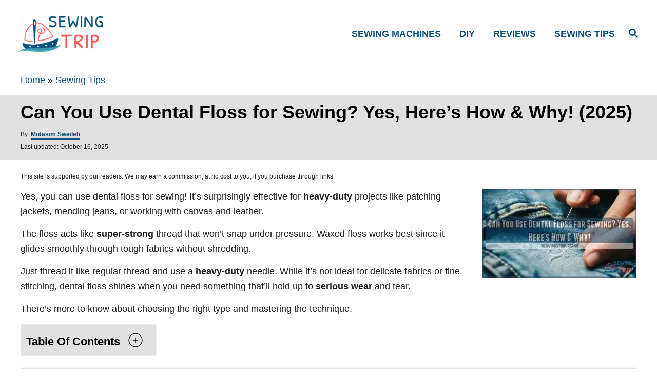

--- FILE ---
content_type: text/html; charset=UTF-8
request_url: https://sewingtrip.com/can-you-use-dental-floss-for-sewing/
body_size: 51097
content:
<!DOCTYPE html><html lang="en-US" prefix="og: https://ogp.me/ns#"><head><meta charset="UTF-8"/>
<script>var __ezHttpConsent={setByCat:function(src,tagType,attributes,category,force,customSetScriptFn=null){var setScript=function(){if(force||window.ezTcfConsent[category]){if(typeof customSetScriptFn==='function'){customSetScriptFn();}else{var scriptElement=document.createElement(tagType);scriptElement.src=src;attributes.forEach(function(attr){for(var key in attr){if(attr.hasOwnProperty(key)){scriptElement.setAttribute(key,attr[key]);}}});var firstScript=document.getElementsByTagName(tagType)[0];firstScript.parentNode.insertBefore(scriptElement,firstScript);}}};if(force||(window.ezTcfConsent&&window.ezTcfConsent.loaded)){setScript();}else if(typeof getEzConsentData==="function"){getEzConsentData().then(function(ezTcfConsent){if(ezTcfConsent&&ezTcfConsent.loaded){setScript();}else{console.error("cannot get ez consent data");force=true;setScript();}});}else{force=true;setScript();console.error("getEzConsentData is not a function");}},};</script>
<script>var ezTcfConsent=window.ezTcfConsent?window.ezTcfConsent:{loaded:false,store_info:false,develop_and_improve_services:false,measure_ad_performance:false,measure_content_performance:false,select_basic_ads:false,create_ad_profile:false,select_personalized_ads:false,create_content_profile:false,select_personalized_content:false,understand_audiences:false,use_limited_data_to_select_content:false,};function getEzConsentData(){return new Promise(function(resolve){document.addEventListener("ezConsentEvent",function(event){var ezTcfConsent=event.detail.ezTcfConsent;resolve(ezTcfConsent);});});}</script>
<script>if(typeof _setEzCookies!=='function'){function _setEzCookies(ezConsentData){var cookies=window.ezCookieQueue;for(var i=0;i<cookies.length;i++){var cookie=cookies[i];if(ezConsentData&&ezConsentData.loaded&&ezConsentData[cookie.tcfCategory]){document.cookie=cookie.name+"="+cookie.value;}}}}
window.ezCookieQueue=window.ezCookieQueue||[];if(typeof addEzCookies!=='function'){function addEzCookies(arr){window.ezCookieQueue=[...window.ezCookieQueue,...arr];}}
addEzCookies([{name:"ezoab_381675",value:"mod25-c; Path=/; Domain=sewingtrip.com; Max-Age=7200",tcfCategory:"store_info",isEzoic:"true",},{name:"ezosuibasgeneris-1",value:"96f56388-498e-457a-7bc4-76537476ed89; Path=/; Domain=sewingtrip.com; Expires=Tue, 03 Nov 2026 18:05:43 UTC; Secure; SameSite=None",tcfCategory:"understand_audiences",isEzoic:"true",}]);if(window.ezTcfConsent&&window.ezTcfConsent.loaded){_setEzCookies(window.ezTcfConsent);}else if(typeof getEzConsentData==="function"){getEzConsentData().then(function(ezTcfConsent){if(ezTcfConsent&&ezTcfConsent.loaded){_setEzCookies(window.ezTcfConsent);}else{console.error("cannot get ez consent data");_setEzCookies(window.ezTcfConsent);}});}else{console.error("getEzConsentData is not a function");_setEzCookies(window.ezTcfConsent);}</script><script type="text/javascript" data-ezscrex='false' data-cfasync='false'>window._ezaq = Object.assign({"edge_cache_status":11,"edge_response_time":151,"url":"https://sewingtrip.com/can-you-use-dental-floss-for-sewing/"}, typeof window._ezaq !== "undefined" ? window._ezaq : {});</script><script type="text/javascript" data-ezscrex='false' data-cfasync='false'>window._ezaq = Object.assign({"ab_test_id":"mod25-c"}, typeof window._ezaq !== "undefined" ? window._ezaq : {});window.__ez=window.__ez||{};window.__ez.tf={};</script><script type="text/javascript" data-ezscrex='false' data-cfasync='false'>window.ezDisableAds = true;</script>
<script data-ezscrex='false' data-cfasync='false' data-pagespeed-no-defer>var __ez=__ez||{};__ez.stms=Date.now();__ez.evt={};__ez.script={};__ez.ck=__ez.ck||{};__ez.template={};__ez.template.isOrig=true;__ez.queue=__ez.queue||function(){var e=0,i=0,t=[],n=!1,o=[],r=[],s=!0,a=function(e,i,n,o,r,s,a){var l=arguments.length>7&&void 0!==arguments[7]?arguments[7]:window,d=this;this.name=e,this.funcName=i,this.parameters=null===n?null:w(n)?n:[n],this.isBlock=o,this.blockedBy=r,this.deleteWhenComplete=s,this.isError=!1,this.isComplete=!1,this.isInitialized=!1,this.proceedIfError=a,this.fWindow=l,this.isTimeDelay=!1,this.process=function(){f("... func = "+e),d.isInitialized=!0,d.isComplete=!0,f("... func.apply: "+e);var i=d.funcName.split("."),n=null,o=this.fWindow||window;i.length>3||(n=3===i.length?o[i[0]][i[1]][i[2]]:2===i.length?o[i[0]][i[1]]:o[d.funcName]),null!=n&&n.apply(null,this.parameters),!0===d.deleteWhenComplete&&delete t[e],!0===d.isBlock&&(f("----- F'D: "+d.name),m())}},l=function(e,i,t,n,o,r,s){var a=arguments.length>7&&void 0!==arguments[7]?arguments[7]:window,l=this;this.name=e,this.path=i,this.async=o,this.defer=r,this.isBlock=t,this.blockedBy=n,this.isInitialized=!1,this.isError=!1,this.isComplete=!1,this.proceedIfError=s,this.fWindow=a,this.isTimeDelay=!1,this.isPath=function(e){return"/"===e[0]&&"/"!==e[1]},this.getSrc=function(e){return void 0!==window.__ezScriptHost&&this.isPath(e)&&"banger.js"!==this.name?window.__ezScriptHost+e:e},this.process=function(){l.isInitialized=!0,f("... file = "+e);var i=this.fWindow?this.fWindow.document:document,t=i.createElement("script");t.src=this.getSrc(this.path),!0===o?t.async=!0:!0===r&&(t.defer=!0),t.onerror=function(){var e={url:window.location.href,name:l.name,path:l.path,user_agent:window.navigator.userAgent};"undefined"!=typeof _ezaq&&(e.pageview_id=_ezaq.page_view_id);var i=encodeURIComponent(JSON.stringify(e)),t=new XMLHttpRequest;t.open("GET","//g.ezoic.net/ezqlog?d="+i,!0),t.send(),f("----- ERR'D: "+l.name),l.isError=!0,!0===l.isBlock&&m()},t.onreadystatechange=t.onload=function(){var e=t.readyState;f("----- F'D: "+l.name),e&&!/loaded|complete/.test(e)||(l.isComplete=!0,!0===l.isBlock&&m())},i.getElementsByTagName("head")[0].appendChild(t)}},d=function(e,i){this.name=e,this.path="",this.async=!1,this.defer=!1,this.isBlock=!1,this.blockedBy=[],this.isInitialized=!0,this.isError=!1,this.isComplete=i,this.proceedIfError=!1,this.isTimeDelay=!1,this.process=function(){}};function c(e,i,n,s,a,d,c,u,f){var m=new l(e,i,n,s,a,d,c,f);!0===u?o[e]=m:r[e]=m,t[e]=m,h(m)}function h(e){!0!==u(e)&&0!=s&&e.process()}function u(e){if(!0===e.isTimeDelay&&!1===n)return f(e.name+" blocked = TIME DELAY!"),!0;if(w(e.blockedBy))for(var i=0;i<e.blockedBy.length;i++){var o=e.blockedBy[i];if(!1===t.hasOwnProperty(o))return f(e.name+" blocked = "+o),!0;if(!0===e.proceedIfError&&!0===t[o].isError)return!1;if(!1===t[o].isComplete)return f(e.name+" blocked = "+o),!0}return!1}function f(e){var i=window.location.href,t=new RegExp("[?&]ezq=([^&#]*)","i").exec(i);"1"===(t?t[1]:null)&&console.debug(e)}function m(){++e>200||(f("let's go"),p(o),p(r))}function p(e){for(var i in e)if(!1!==e.hasOwnProperty(i)){var t=e[i];!0===t.isComplete||u(t)||!0===t.isInitialized||!0===t.isError?!0===t.isError?f(t.name+": error"):!0===t.isComplete?f(t.name+": complete already"):!0===t.isInitialized&&f(t.name+": initialized already"):t.process()}}function w(e){return"[object Array]"==Object.prototype.toString.call(e)}return window.addEventListener("load",(function(){setTimeout((function(){n=!0,f("TDELAY -----"),m()}),5e3)}),!1),{addFile:c,addFileOnce:function(e,i,n,o,r,s,a,l,d){t[e]||c(e,i,n,o,r,s,a,l,d)},addDelayFile:function(e,i){var n=new l(e,i,!1,[],!1,!1,!0);n.isTimeDelay=!0,f(e+" ...  FILE! TDELAY"),r[e]=n,t[e]=n,h(n)},addFunc:function(e,n,s,l,d,c,u,f,m,p){!0===c&&(e=e+"_"+i++);var w=new a(e,n,s,l,d,u,f,p);!0===m?o[e]=w:r[e]=w,t[e]=w,h(w)},addDelayFunc:function(e,i,n){var o=new a(e,i,n,!1,[],!0,!0);o.isTimeDelay=!0,f(e+" ...  FUNCTION! TDELAY"),r[e]=o,t[e]=o,h(o)},items:t,processAll:m,setallowLoad:function(e){s=e},markLoaded:function(e){if(e&&0!==e.length){if(e in t){var i=t[e];!0===i.isComplete?f(i.name+" "+e+": error loaded duplicate"):(i.isComplete=!0,i.isInitialized=!0)}else t[e]=new d(e,!0);f("markLoaded dummyfile: "+t[e].name)}},logWhatsBlocked:function(){for(var e in t)!1!==t.hasOwnProperty(e)&&u(t[e])}}}();__ez.evt.add=function(e,t,n){e.addEventListener?e.addEventListener(t,n,!1):e.attachEvent?e.attachEvent("on"+t,n):e["on"+t]=n()},__ez.evt.remove=function(e,t,n){e.removeEventListener?e.removeEventListener(t,n,!1):e.detachEvent?e.detachEvent("on"+t,n):delete e["on"+t]};__ez.script.add=function(e){var t=document.createElement("script");t.src=e,t.async=!0,t.type="text/javascript",document.getElementsByTagName("head")[0].appendChild(t)};__ez.dot=__ez.dot||{};__ez.queue.addFileOnce('/detroitchicago/boise.js', '/detroitchicago/boise.js?gcb=195-0&cb=5', true, [], true, false, true, false);__ez.queue.addFileOnce('/parsonsmaize/abilene.js', '/parsonsmaize/abilene.js?gcb=195-0&cb=dc112bb7ea', true, [], true, false, true, false);__ez.queue.addFileOnce('/parsonsmaize/mulvane.js', '/parsonsmaize/mulvane.js?gcb=195-0&cb=e75e48eec0', true, ['/parsonsmaize/abilene.js'], true, false, true, false);__ez.queue.addFileOnce('/detroitchicago/birmingham.js', '/detroitchicago/birmingham.js?gcb=195-0&cb=539c47377c', true, ['/parsonsmaize/abilene.js'], true, false, true, false);</script>
<script type="text/javascript">var _ez_send_requests_through_ezoic = true;</script>
<script data-ezscrex="false" type="text/javascript" data-cfasync="false">window._ezaq = Object.assign({"ad_cache_level":0,"adpicker_placement_cnt":0,"ai_placeholder_cache_level":0,"ai_placeholder_placement_cnt":-1,"article_category":"Sewing Tips","author":"Mutasim Sweileh","domain":"sewingtrip.com","domain_id":381675,"ezcache_level":0,"ezcache_skip_code":14,"has_bad_image":0,"has_bad_words":0,"is_sitespeed":0,"lt_cache_level":0,"publish_date":"2023-09-27","response_size":194000,"response_size_orig":188158,"response_time_orig":126,"template_id":5,"url":"https://sewingtrip.com/can-you-use-dental-floss-for-sewing/","word_count":0,"worst_bad_word_level":0}, typeof window._ezaq !== "undefined" ? window._ezaq : {});__ez.queue.markLoaded('ezaqBaseReady');</script>
<script type='text/javascript' data-ezscrex='false' data-cfasync='false'>
window.ezAnalyticsStatic = true;
window._ez_send_requests_through_ezoic = true;
function analyticsAddScript(script) {
	var ezDynamic = document.createElement('script');
	ezDynamic.type = 'text/javascript';
	ezDynamic.innerHTML = script;
	document.head.appendChild(ezDynamic);
}
function getCookiesWithPrefix() {
    var allCookies = document.cookie.split(';');
    var cookiesWithPrefix = {};

    for (var i = 0; i < allCookies.length; i++) {
        var cookie = allCookies[i].trim();

        for (var j = 0; j < arguments.length; j++) {
            var prefix = arguments[j];
            if (cookie.indexOf(prefix) === 0) {
                var cookieParts = cookie.split('=');
                var cookieName = cookieParts[0];
                var cookieValue = cookieParts.slice(1).join('=');
                cookiesWithPrefix[cookieName] = decodeURIComponent(cookieValue);
                break; // Once matched, no need to check other prefixes
            }
        }
    }

    return cookiesWithPrefix;
}
function productAnalytics() {
	var d = {"pr":[6],"omd5":"c1b745d10685e0dd796ddbe5b733ecc3","nar":"risk score"};
	d.u = _ezaq.url;
	d.p = _ezaq.page_view_id;
	d.v = _ezaq.visit_uuid;
	d.ab = _ezaq.ab_test_id;
	d.e = JSON.stringify(_ezaq);
	d.ref = document.referrer;
	d.c = getCookiesWithPrefix('active_template', 'ez', 'lp_');
	if(typeof ez_utmParams !== 'undefined') {
		d.utm = ez_utmParams;
	}

	var dataText = JSON.stringify(d);
	var xhr = new XMLHttpRequest();
	xhr.open('POST','//g.ezoic.net/ezais/analytics?cb=1', true);
	xhr.onload = function () {
		if (xhr.status!=200) {
            return;
		}

        if(document.readyState !== 'loading') {
            analyticsAddScript(xhr.response);
            return;
        }

        var eventFunc = function() {
            if(document.readyState === 'loading') {
                return;
            }
            document.removeEventListener('readystatechange', eventFunc, false);
            analyticsAddScript(xhr.response);
        };

        document.addEventListener('readystatechange', eventFunc, false);
	};
	xhr.setRequestHeader('Content-Type','text/plain');
	xhr.send(dataText);
}
__ez.queue.addFunc("productAnalytics", "productAnalytics", null, true, ['ezaqBaseReady'], false, false, false, true);
</script><base href="https://sewingtrip.com/can-you-use-dental-floss-for-sewing/"/><script>if(navigator.userAgent.match(/MSIE|Internet Explorer/i)||navigator.userAgent.match(/Trident\/7\..*?rv:11/i)){var href=document.location.href;if(!href.match(/[?&]nowprocket/)){if(href.indexOf("?")==-1){if(href.indexOf("#")==-1){document.location.href=href+"?nowprocket=1"}else{document.location.href=href.replace("#","?nowprocket=1#")}}else{if(href.indexOf("#")==-1){document.location.href=href+"&nowprocket=1"}else{document.location.href=href.replace("#","&nowprocket=1#")}}}}</script><script>class RocketLazyLoadScripts{constructor(){this.v="1.2.3",this.triggerEvents=["keydown","mousedown","mousemove","touchmove","touchstart","touchend","wheel"],this.userEventHandler=this._triggerListener.bind(this),this.touchStartHandler=this._onTouchStart.bind(this),this.touchMoveHandler=this._onTouchMove.bind(this),this.touchEndHandler=this._onTouchEnd.bind(this),this.clickHandler=this._onClick.bind(this),this.interceptedClicks=[],window.addEventListener("pageshow",t=>{this.persisted=t.persisted}),window.addEventListener("DOMContentLoaded",()=>{this._preconnect3rdParties()}),this.delayedScripts={normal:[],async:[],defer:[]},this.trash=[],this.allJQueries=[]}_addUserInteractionListener(t){if(document.hidden){t._triggerListener();return}this.triggerEvents.forEach(e=>window.addEventListener(e,t.userEventHandler,{passive:!0})),window.addEventListener("touchstart",t.touchStartHandler,{passive:!0}),window.addEventListener("mousedown",t.touchStartHandler),document.addEventListener("visibilitychange",t.userEventHandler)}_removeUserInteractionListener(){this.triggerEvents.forEach(t=>window.removeEventListener(t,this.userEventHandler,{passive:!0})),document.removeEventListener("visibilitychange",this.userEventHandler)}_onTouchStart(t){"HTML"!==t.target.tagName&&(window.addEventListener("touchend",this.touchEndHandler),window.addEventListener("mouseup",this.touchEndHandler),window.addEventListener("touchmove",this.touchMoveHandler,{passive:!0}),window.addEventListener("mousemove",this.touchMoveHandler),t.target.addEventListener("click",this.clickHandler),this._renameDOMAttribute(t.target,"onclick","rocket-onclick"),this._pendingClickStarted())}_onTouchMove(t){window.removeEventListener("touchend",this.touchEndHandler),window.removeEventListener("mouseup",this.touchEndHandler),window.removeEventListener("touchmove",this.touchMoveHandler,{passive:!0}),window.removeEventListener("mousemove",this.touchMoveHandler),t.target.removeEventListener("click",this.clickHandler),this._renameDOMAttribute(t.target,"rocket-onclick","onclick"),this._pendingClickFinished()}_onTouchEnd(t){window.removeEventListener("touchend",this.touchEndHandler),window.removeEventListener("mouseup",this.touchEndHandler),window.removeEventListener("touchmove",this.touchMoveHandler,{passive:!0}),window.removeEventListener("mousemove",this.touchMoveHandler)}_onClick(t){t.target.removeEventListener("click",this.clickHandler),this._renameDOMAttribute(t.target,"rocket-onclick","onclick"),this.interceptedClicks.push(t),t.preventDefault(),t.stopPropagation(),t.stopImmediatePropagation(),this._pendingClickFinished()}_replayClicks(){window.removeEventListener("touchstart",this.touchStartHandler,{passive:!0}),window.removeEventListener("mousedown",this.touchStartHandler),this.interceptedClicks.forEach(t=>{t.target.dispatchEvent(new MouseEvent("click",{view:t.view,bubbles:!0,cancelable:!0}))})}_waitForPendingClicks(){return new Promise(t=>{this._isClickPending?this._pendingClickFinished=t:t()})}_pendingClickStarted(){this._isClickPending=!0}_pendingClickFinished(){this._isClickPending=!1}_renameDOMAttribute(t,e,r){t.hasAttribute&&t.hasAttribute(e)&&(event.target.setAttribute(r,event.target.getAttribute(e)),event.target.removeAttribute(e))}_triggerListener(){this._removeUserInteractionListener(this),"loading"===document.readyState?document.addEventListener("DOMContentLoaded",this._loadEverythingNow.bind(this)):this._loadEverythingNow()}_preconnect3rdParties(){let t=[];document.querySelectorAll("script[type=rocketlazyloadscript]").forEach(e=>{if(e.hasAttribute("src")){let r=new URL(e.src).origin;r!==location.origin&&t.push({src:r,crossOrigin:e.crossOrigin||"module"===e.getAttribute("data-rocket-type")})}}),t=[...new Map(t.map(t=>[JSON.stringify(t),t])).values()],this._batchInjectResourceHints(t,"preconnect")}async _loadEverythingNow(){this.lastBreath=Date.now(),this._delayEventListeners(this),this._delayJQueryReady(this),this._handleDocumentWrite(),this._registerAllDelayedScripts(),this._preloadAllScripts(),await this._loadScriptsFromList(this.delayedScripts.normal),await this._loadScriptsFromList(this.delayedScripts.defer),await this._loadScriptsFromList(this.delayedScripts.async);try{await this._triggerDOMContentLoaded(),await this._triggerWindowLoad()}catch(t){console.error(t)}window.dispatchEvent(new Event("rocket-allScriptsLoaded")),this._waitForPendingClicks().then(()=>{this._replayClicks()}),this._emptyTrash()}_registerAllDelayedScripts(){document.querySelectorAll("script[type=rocketlazyloadscript]").forEach(t=>{t.hasAttribute("data-rocket-src")?t.hasAttribute("async")&&!1!==t.async?this.delayedScripts.async.push(t):t.hasAttribute("defer")&&!1!==t.defer||"module"===t.getAttribute("data-rocket-type")?this.delayedScripts.defer.push(t):this.delayedScripts.normal.push(t):this.delayedScripts.normal.push(t)})}async _transformScript(t){return new Promise((await this._littleBreath(),navigator.userAgent.indexOf("Firefox/")>0||""===navigator.vendor)?e=>{let r=document.createElement("script");[...t.attributes].forEach(t=>{let e=t.nodeName;"type"!==e&&("data-rocket-type"===e&&(e="type"),"data-rocket-src"===e&&(e="src"),r.setAttribute(e,t.nodeValue))}),t.text&&(r.text=t.text),r.hasAttribute("src")?(r.addEventListener("load",e),r.addEventListener("error",e)):(r.text=t.text,e());try{t.parentNode.replaceChild(r,t)}catch(i){e()}}:async e=>{function r(){t.setAttribute("data-rocket-status","failed"),e()}try{let i=t.getAttribute("data-rocket-type"),n=t.getAttribute("data-rocket-src");t.text,i?(t.type=i,t.removeAttribute("data-rocket-type")):t.removeAttribute("type"),t.addEventListener("load",function r(){t.setAttribute("data-rocket-status","executed"),e()}),t.addEventListener("error",r),n?(t.removeAttribute("data-rocket-src"),t.src=n):t.src="data:text/javascript;base64,"+window.btoa(unescape(encodeURIComponent(t.text)))}catch(s){r()}})}async _loadScriptsFromList(t){let e=t.shift();return e&&e.isConnected?(await this._transformScript(e),this._loadScriptsFromList(t)):Promise.resolve()}_preloadAllScripts(){this._batchInjectResourceHints([...this.delayedScripts.normal,...this.delayedScripts.defer,...this.delayedScripts.async],"preload")}_batchInjectResourceHints(t,e){var r=document.createDocumentFragment();t.forEach(t=>{let i=t.getAttribute&&t.getAttribute("data-rocket-src")||t.src;if(i){let n=document.createElement("link");n.href=i,n.rel=e,"preconnect"!==e&&(n.as="script"),t.getAttribute&&"module"===t.getAttribute("data-rocket-type")&&(n.crossOrigin=!0),t.crossOrigin&&(n.crossOrigin=t.crossOrigin),t.integrity&&(n.integrity=t.integrity),r.appendChild(n),this.trash.push(n)}}),document.head.appendChild(r)}_delayEventListeners(t){let e={};function r(t,r){!function t(r){!e[r]&&(e[r]={originalFunctions:{add:r.addEventListener,remove:r.removeEventListener},eventsToRewrite:[]},r.addEventListener=function(){arguments[0]=i(arguments[0]),e[r].originalFunctions.add.apply(r,arguments)},r.removeEventListener=function(){arguments[0]=i(arguments[0]),e[r].originalFunctions.remove.apply(r,arguments)});function i(t){return e[r].eventsToRewrite.indexOf(t)>=0?"rocket-"+t:t}}(t),e[t].eventsToRewrite.push(r)}function i(t,e){let r=t[e];Object.defineProperty(t,e,{get:()=>r||function(){},set(i){t["rocket"+e]=r=i}})}r(document,"DOMContentLoaded"),r(window,"DOMContentLoaded"),r(window,"load"),r(window,"pageshow"),r(document,"readystatechange"),i(document,"onreadystatechange"),i(window,"onload"),i(window,"onpageshow")}_delayJQueryReady(t){let e;function r(r){if(r&&r.fn&&!t.allJQueries.includes(r)){r.fn.ready=r.fn.init.prototype.ready=function(e){return t.domReadyFired?e.bind(document)(r):document.addEventListener("rocket-DOMContentLoaded",()=>e.bind(document)(r)),r([])};let i=r.fn.on;r.fn.on=r.fn.init.prototype.on=function(){if(this[0]===window){function t(t){return t.split(" ").map(t=>"load"===t||0===t.indexOf("load.")?"rocket-jquery-load":t).join(" ")}"string"==typeof arguments[0]||arguments[0]instanceof String?arguments[0]=t(arguments[0]):"object"==typeof arguments[0]&&Object.keys(arguments[0]).forEach(e=>{let r=arguments[0][e];delete arguments[0][e],arguments[0][t(e)]=r})}return i.apply(this,arguments),this},t.allJQueries.push(r)}e=r}r(window.jQuery),Object.defineProperty(window,"jQuery",{get:()=>e,set(t){r(t)}})}async _triggerDOMContentLoaded(){this.domReadyFired=!0,await this._littleBreath(),document.dispatchEvent(new Event("rocket-DOMContentLoaded")),await this._littleBreath(),window.dispatchEvent(new Event("rocket-DOMContentLoaded")),await this._littleBreath(),document.dispatchEvent(new Event("rocket-readystatechange")),await this._littleBreath(),document.rocketonreadystatechange&&document.rocketonreadystatechange()}async _triggerWindowLoad(){await this._littleBreath(),window.dispatchEvent(new Event("rocket-load")),await this._littleBreath(),window.rocketonload&&window.rocketonload(),await this._littleBreath(),this.allJQueries.forEach(t=>t(window).trigger("rocket-jquery-load")),await this._littleBreath();let t=new Event("rocket-pageshow");t.persisted=this.persisted,window.dispatchEvent(t),await this._littleBreath(),window.rocketonpageshow&&window.rocketonpageshow({persisted:this.persisted})}_handleDocumentWrite(){let t=new Map;document.write=document.writeln=function(e){let r=document.currentScript;r||console.error("WPRocket unable to document.write this: "+e);let i=document.createRange(),n=r.parentElement,s=t.get(r);void 0===s&&(s=r.nextSibling,t.set(r,s));let a=document.createDocumentFragment();i.setStart(a,0),a.appendChild(i.createContextualFragment(e)),n.insertBefore(a,s)}}async _littleBreath(){Date.now()-this.lastBreath>45&&(await this._requestAnimFrame(),this.lastBreath=Date.now())}async _requestAnimFrame(){return document.hidden?new Promise(t=>setTimeout(t)):new Promise(t=>requestAnimationFrame(t))}_emptyTrash(){this.trash.forEach(t=>t.remove())}static run(){let t=new RocketLazyLoadScripts;t._addUserInteractionListener(t)}}RocketLazyLoadScripts.run();</script>
				
		<meta name="viewport" content="width=device-width, initial-scale=1.0"/>
		<meta http-equiv="X-UA-Compatible" content="ie=edge"/>
			<style>img:is([sizes="auto" i], [sizes^="auto," i]) { contain-intrinsic-size: 3000px 1500px }</style>
	
<!-- Search Engine Optimization by Rank Math PRO - https://rankmath.com/ -->
<title>Can You Use Dental Floss for Sewing? Yes, Here&#39;s How &amp; Why!</title>
<link rel="preload" as="font" href="https://sewingtrip.com/wp-content/plugins/shortcode/assets/scss/icon-fonts/fonts/ui-icomoon.ttf?hv0pr7" crossorigin=""/>
<meta name="description" content="Can you use dental floss for sewing? Yes! Learn which types work best for heavy-duty repairs and discover why waxed floss outperforms regular thread for tough projects."/>
<meta name="robots" content="follow, index, max-snippet:-1, max-video-preview:-1, max-image-preview:large"/>
<link rel="canonical" href="https://sewingtrip.com/can-you-use-dental-floss-for-sewing/"/>
<meta property="og:locale" content="en_US"/>
<meta property="og:type" content="article"/>
<meta property="og:title" content="Can You Use Dental Floss for Sewing? Yes, Here&#39;s How &amp; Why!"/>
<meta property="og:description" content="Can you use dental floss for sewing? Yes! Learn which types work best for heavy-duty repairs and discover why waxed floss outperforms regular thread for tough projects."/>
<meta property="og:url" content="https://sewingtrip.com/can-you-use-dental-floss-for-sewing/"/>
<meta property="og:site_name" content="Sewing Trip"/>
<meta property="article:author" content="https://www.facebook.com/MutasimSweileh"/>
<meta property="article:section" content="Sewing Tips"/>
<meta property="og:updated_time" content="2025-10-16T04:26:26+03:00"/>
<meta property="og:image" content="https://sewingtrip.com/wp-content/uploads/2025/08/can-you-use-dental-floss-for-sewing.jpg"/>
<meta property="og:image:secure_url" content="https://sewingtrip.com/wp-content/uploads/2025/08/can-you-use-dental-floss-for-sewing.jpg"/>
<meta property="og:image:width" content="512"/>
<meta property="og:image:height" content="293"/>
<meta property="og:image:alt" content="can you use dental floss for sewing"/>
<meta property="og:image:type" content="image/jpeg"/>
<meta property="article:published_time" content="2023-09-27T08:59:34+03:00"/>
<meta property="article:modified_time" content="2025-10-16T04:26:26+03:00"/>
<meta name="twitter:card" content="summary_large_image"/>
<meta name="twitter:title" content="Can You Use Dental Floss for Sewing? Yes, Here&#39;s How &amp; Why!"/>
<meta name="twitter:description" content="Can you use dental floss for sewing? Yes! Learn which types work best for heavy-duty repairs and discover why waxed floss outperforms regular thread for tough projects."/>
<meta name="twitter:site" content="@sewing_trip"/>
<meta name="twitter:creator" content="@MutasimSweileh"/>
<meta name="twitter:image" content="https://sewingtrip.com/wp-content/uploads/2025/08/can-you-use-dental-floss-for-sewing.jpg"/>
<meta name="twitter:label1" content="Written by"/>
<meta name="twitter:data1" content="Mutasim Sweileh"/>
<meta name="twitter:label2" content="Time to read"/>
<meta name="twitter:data2" content="16 minutes"/>
<script type="application/ld+json" class="rank-math-schema-pro">{"@context":"https://schema.org","@graph":[{"@type":["Person","Organization"],"@id":"https://sewingtrip.com/#person","name":"admin","sameAs":["https://twitter.com/sewing_trip"]},{"@type":"WebSite","@id":"https://sewingtrip.com/#website","url":"https://sewingtrip.com","name":"admin","publisher":{"@id":"https://sewingtrip.com/#person"},"inLanguage":"en-US"},{"@type":"ImageObject","@id":"https://sewingtrip.com/wp-content/uploads/2025/08/can-you-use-dental-floss-for-sewing.jpg","url":"https://sewingtrip.com/wp-content/uploads/2025/08/can-you-use-dental-floss-for-sewing.jpg","width":"512","height":"293","caption":"can you use dental floss for sewing","inLanguage":"en-US"},{"@type":"BreadcrumbList","@id":"https://sewingtrip.com/can-you-use-dental-floss-for-sewing/#breadcrumb","itemListElement":[{"@type":"ListItem","position":"1","item":{"@id":"https://sewingtrip.com","name":"Home"}},{"@type":"ListItem","position":"2","item":{"@id":"https://sewingtrip.com/sewing-tips/","name":"Sewing Tips"}},{"@type":"ListItem","position":"3","item":{"@id":"https://sewingtrip.com/can-you-use-dental-floss-for-sewing/","name":"Can You Use Dental Floss for Sewing? Yes, Here&#8217;s How &amp; Why! (2025)"}}]},{"@type":"WebPage","@id":"https://sewingtrip.com/can-you-use-dental-floss-for-sewing/#webpage","url":"https://sewingtrip.com/can-you-use-dental-floss-for-sewing/","name":"Can You Use Dental Floss for Sewing? Yes, Here&#039;s How &amp; Why!","datePublished":"2023-09-27T08:59:34+03:00","dateModified":"2025-10-16T04:26:26+03:00","isPartOf":{"@id":"https://sewingtrip.com/#website"},"primaryImageOfPage":{"@id":"https://sewingtrip.com/wp-content/uploads/2025/08/can-you-use-dental-floss-for-sewing.jpg"},"inLanguage":"en-US","breadcrumb":{"@id":"https://sewingtrip.com/can-you-use-dental-floss-for-sewing/#breadcrumb"}},{"@type":"Person","@id":"https://sewingtrip.com/author/admin/","name":"Mutasim Sweileh","url":"https://sewingtrip.com/author/admin/","image":{"@type":"ImageObject","@id":"https://secure.gravatar.com/avatar/58c8c9d62ada75c2f3171fb896ebf5727a5027e4cd9e390b58453a41254d8954?s=96&amp;d=mm&amp;r=g","url":"https://secure.gravatar.com/avatar/58c8c9d62ada75c2f3171fb896ebf5727a5027e4cd9e390b58453a41254d8954?s=96&amp;d=mm&amp;r=g","caption":"Mutasim Sweileh","inLanguage":"en-US"},"sameAs":["https://www.facebook.com/MutasimSweileh","https://twitter.com/MutasimSweileh"]},{"@type":"BlogPosting","headline":"Can You Use Dental Floss for Sewing? Yes, Here&#039;s How &amp; Why!","keywords":"can you use dental floss for sewing,dental floss strength,using waxed floss,dental floss stitching,strong floss sewing,floss sewing projects","datePublished":"2023-09-27T08:59:34+03:00","dateModified":"2025-10-16T04:26:26+03:00","articleSection":"Sewing Tips","author":{"@id":"https://sewingtrip.com/author/admin/","name":"Mutasim Sweileh"},"publisher":{"@id":"https://sewingtrip.com/#person"},"description":"Can you use dental floss for sewing? Yes! Learn which types work best for heavy-duty repairs and discover why waxed floss outperforms regular thread for tough projects.","name":"Can You Use Dental Floss for Sewing? Yes, Here&#039;s How &amp; Why!","@id":"https://sewingtrip.com/can-you-use-dental-floss-for-sewing/#richSnippet","isPartOf":{"@id":"https://sewingtrip.com/can-you-use-dental-floss-for-sewing/#webpage"},"image":{"@id":"https://sewingtrip.com/wp-content/uploads/2025/08/can-you-use-dental-floss-for-sewing.jpg"},"inLanguage":"en-US","mainEntityOfPage":{"@id":"https://sewingtrip.com/can-you-use-dental-floss-for-sewing/#webpage"}}]}</script>
<!-- /Rank Math WordPress SEO plugin -->

<link rel="dns-prefetch" href="//go.everysimply.com"/>
<link rel="dns-prefetch" href="//challenges.cloudflare.com"/>
<link rel="dns-prefetch" href="//www.googletagmanager.com"/>
<link rel="dns-prefetch" href="//fonts.googleapis.com"/>
<link rel="dns-prefetch" href="//www.google-analytics.com"/>
<link rel="dns-prefetch" href="//pagead2.googlesyndication.com"/>
<link rel="dns-prefetch" href="//fundingchoicesmessages.google.com"/>
<link rel="alternate" type="application/rss+xml" title="Sewing Trip » Feed" href="https://sewingtrip.com/feed/"/>
<link rel="alternate" type="application/rss+xml" title="Sewing Trip » Comments Feed" href="https://sewingtrip.com/comments/feed/"/>
<link rel="alternate" type="application/rss+xml" title="Sewing Trip » Can You Use Dental Floss for Sewing? Yes, Here’s How &amp; Why! (2025) Comments Feed" href="https://sewingtrip.com/can-you-use-dental-floss-for-sewing/feed/"/>
<style type="text/css" id="mv-trellis-custom-css">:root{--mv-trellis-color-link:var(--mv-trellis-color-primary);--mv-trellis-color-link-hover:var(--mv-trellis-color-secondary);--mv-trellis-font-body:system,BlinkMacSystemFont,-apple-system,".SFNSText-Regular","San Francisco","Roboto","Segoe UI","Helvetica Neue","Lucida Grande",sans-serif;--mv-trellis-font-heading:system,BlinkMacSystemFont,-apple-system,".SFNSText-Regular","San Francisco","Roboto","Segoe UI","Helvetica Neue","Lucida Grande",sans-serif;--mv-trellis-font-size-ex-sm:0.750375rem;--mv-trellis-font-size-sm:0.984375rem;--mv-trellis-font-size:1.125rem;--mv-trellis-font-size-lg:1.265625rem;--mv-trellis-color-primary:#08507C;--mv-trellis-color-secondary:#FF5758;--mv-trellis-max-logo-size:75px;--mv-trellis-gutter-small:12px;--mv-trellis-gutter:24px;--mv-trellis-gutter-double:48px;--mv-trellis-gutter-large:48px;--mv-trellis-color-background-accent:#E1E1E1;--mv-trellis-h1-font-color:#000000;--mv-trellis-h1-font-size:2.25rem;}</style><link rel="stylesheet" id="wp-block-library-css" href="https://sewingtrip.com/wp-includes/css/dist/block-library/style.min.css?ver=6.8.3" type="text/css" media="all"/>
<style id="classic-theme-styles-inline-css" type="text/css">
/*! This file is auto-generated */
.wp-block-button__link{color:#fff;background-color:#32373c;border-radius:9999px;box-shadow:none;text-decoration:none;padding:calc(.667em + 2px) calc(1.333em + 2px);font-size:1.125em}.wp-block-file__button{background:#32373c;color:#fff;text-decoration:none}
</style>
<style id="global-styles-inline-css" type="text/css">
:root{--wp--preset--aspect-ratio--square: 1;--wp--preset--aspect-ratio--4-3: 4/3;--wp--preset--aspect-ratio--3-4: 3/4;--wp--preset--aspect-ratio--3-2: 3/2;--wp--preset--aspect-ratio--2-3: 2/3;--wp--preset--aspect-ratio--16-9: 16/9;--wp--preset--aspect-ratio--9-16: 9/16;--wp--preset--color--black: #000000;--wp--preset--color--cyan-bluish-gray: #abb8c3;--wp--preset--color--white: #ffffff;--wp--preset--color--pale-pink: #f78da7;--wp--preset--color--vivid-red: #cf2e2e;--wp--preset--color--luminous-vivid-orange: #ff6900;--wp--preset--color--luminous-vivid-amber: #fcb900;--wp--preset--color--light-green-cyan: #7bdcb5;--wp--preset--color--vivid-green-cyan: #00d084;--wp--preset--color--pale-cyan-blue: #8ed1fc;--wp--preset--color--vivid-cyan-blue: #0693e3;--wp--preset--color--vivid-purple: #9b51e0;--wp--preset--gradient--vivid-cyan-blue-to-vivid-purple: linear-gradient(135deg,rgba(6,147,227,1) 0%,rgb(155,81,224) 100%);--wp--preset--gradient--light-green-cyan-to-vivid-green-cyan: linear-gradient(135deg,rgb(122,220,180) 0%,rgb(0,208,130) 100%);--wp--preset--gradient--luminous-vivid-amber-to-luminous-vivid-orange: linear-gradient(135deg,rgba(252,185,0,1) 0%,rgba(255,105,0,1) 100%);--wp--preset--gradient--luminous-vivid-orange-to-vivid-red: linear-gradient(135deg,rgba(255,105,0,1) 0%,rgb(207,46,46) 100%);--wp--preset--gradient--very-light-gray-to-cyan-bluish-gray: linear-gradient(135deg,rgb(238,238,238) 0%,rgb(169,184,195) 100%);--wp--preset--gradient--cool-to-warm-spectrum: linear-gradient(135deg,rgb(74,234,220) 0%,rgb(151,120,209) 20%,rgb(207,42,186) 40%,rgb(238,44,130) 60%,rgb(251,105,98) 80%,rgb(254,248,76) 100%);--wp--preset--gradient--blush-light-purple: linear-gradient(135deg,rgb(255,206,236) 0%,rgb(152,150,240) 100%);--wp--preset--gradient--blush-bordeaux: linear-gradient(135deg,rgb(254,205,165) 0%,rgb(254,45,45) 50%,rgb(107,0,62) 100%);--wp--preset--gradient--luminous-dusk: linear-gradient(135deg,rgb(255,203,112) 0%,rgb(199,81,192) 50%,rgb(65,88,208) 100%);--wp--preset--gradient--pale-ocean: linear-gradient(135deg,rgb(255,245,203) 0%,rgb(182,227,212) 50%,rgb(51,167,181) 100%);--wp--preset--gradient--electric-grass: linear-gradient(135deg,rgb(202,248,128) 0%,rgb(113,206,126) 100%);--wp--preset--gradient--midnight: linear-gradient(135deg,rgb(2,3,129) 0%,rgb(40,116,252) 100%);--wp--preset--font-size--small: 13px;--wp--preset--font-size--medium: 20px;--wp--preset--font-size--large: 36px;--wp--preset--font-size--x-large: 42px;--wp--preset--spacing--20: 0.44rem;--wp--preset--spacing--30: 0.67rem;--wp--preset--spacing--40: 1rem;--wp--preset--spacing--50: 1.5rem;--wp--preset--spacing--60: 2.25rem;--wp--preset--spacing--70: 3.38rem;--wp--preset--spacing--80: 5.06rem;--wp--preset--shadow--natural: 6px 6px 9px rgba(0, 0, 0, 0.2);--wp--preset--shadow--deep: 12px 12px 50px rgba(0, 0, 0, 0.4);--wp--preset--shadow--sharp: 6px 6px 0px rgba(0, 0, 0, 0.2);--wp--preset--shadow--outlined: 6px 6px 0px -3px rgba(255, 255, 255, 1), 6px 6px rgba(0, 0, 0, 1);--wp--preset--shadow--crisp: 6px 6px 0px rgba(0, 0, 0, 1);}:where(.is-layout-flex){gap: 0.5em;}:where(.is-layout-grid){gap: 0.5em;}body .is-layout-flex{display: flex;}.is-layout-flex{flex-wrap: wrap;align-items: center;}.is-layout-flex > :is(*, div){margin: 0;}body .is-layout-grid{display: grid;}.is-layout-grid > :is(*, div){margin: 0;}:where(.wp-block-columns.is-layout-flex){gap: 2em;}:where(.wp-block-columns.is-layout-grid){gap: 2em;}:where(.wp-block-post-template.is-layout-flex){gap: 1.25em;}:where(.wp-block-post-template.is-layout-grid){gap: 1.25em;}.has-black-color{color: var(--wp--preset--color--black) !important;}.has-cyan-bluish-gray-color{color: var(--wp--preset--color--cyan-bluish-gray) !important;}.has-white-color{color: var(--wp--preset--color--white) !important;}.has-pale-pink-color{color: var(--wp--preset--color--pale-pink) !important;}.has-vivid-red-color{color: var(--wp--preset--color--vivid-red) !important;}.has-luminous-vivid-orange-color{color: var(--wp--preset--color--luminous-vivid-orange) !important;}.has-luminous-vivid-amber-color{color: var(--wp--preset--color--luminous-vivid-amber) !important;}.has-light-green-cyan-color{color: var(--wp--preset--color--light-green-cyan) !important;}.has-vivid-green-cyan-color{color: var(--wp--preset--color--vivid-green-cyan) !important;}.has-pale-cyan-blue-color{color: var(--wp--preset--color--pale-cyan-blue) !important;}.has-vivid-cyan-blue-color{color: var(--wp--preset--color--vivid-cyan-blue) !important;}.has-vivid-purple-color{color: var(--wp--preset--color--vivid-purple) !important;}.has-black-background-color{background-color: var(--wp--preset--color--black) !important;}.has-cyan-bluish-gray-background-color{background-color: var(--wp--preset--color--cyan-bluish-gray) !important;}.has-white-background-color{background-color: var(--wp--preset--color--white) !important;}.has-pale-pink-background-color{background-color: var(--wp--preset--color--pale-pink) !important;}.has-vivid-red-background-color{background-color: var(--wp--preset--color--vivid-red) !important;}.has-luminous-vivid-orange-background-color{background-color: var(--wp--preset--color--luminous-vivid-orange) !important;}.has-luminous-vivid-amber-background-color{background-color: var(--wp--preset--color--luminous-vivid-amber) !important;}.has-light-green-cyan-background-color{background-color: var(--wp--preset--color--light-green-cyan) !important;}.has-vivid-green-cyan-background-color{background-color: var(--wp--preset--color--vivid-green-cyan) !important;}.has-pale-cyan-blue-background-color{background-color: var(--wp--preset--color--pale-cyan-blue) !important;}.has-vivid-cyan-blue-background-color{background-color: var(--wp--preset--color--vivid-cyan-blue) !important;}.has-vivid-purple-background-color{background-color: var(--wp--preset--color--vivid-purple) !important;}.has-black-border-color{border-color: var(--wp--preset--color--black) !important;}.has-cyan-bluish-gray-border-color{border-color: var(--wp--preset--color--cyan-bluish-gray) !important;}.has-white-border-color{border-color: var(--wp--preset--color--white) !important;}.has-pale-pink-border-color{border-color: var(--wp--preset--color--pale-pink) !important;}.has-vivid-red-border-color{border-color: var(--wp--preset--color--vivid-red) !important;}.has-luminous-vivid-orange-border-color{border-color: var(--wp--preset--color--luminous-vivid-orange) !important;}.has-luminous-vivid-amber-border-color{border-color: var(--wp--preset--color--luminous-vivid-amber) !important;}.has-light-green-cyan-border-color{border-color: var(--wp--preset--color--light-green-cyan) !important;}.has-vivid-green-cyan-border-color{border-color: var(--wp--preset--color--vivid-green-cyan) !important;}.has-pale-cyan-blue-border-color{border-color: var(--wp--preset--color--pale-cyan-blue) !important;}.has-vivid-cyan-blue-border-color{border-color: var(--wp--preset--color--vivid-cyan-blue) !important;}.has-vivid-purple-border-color{border-color: var(--wp--preset--color--vivid-purple) !important;}.has-vivid-cyan-blue-to-vivid-purple-gradient-background{background: var(--wp--preset--gradient--vivid-cyan-blue-to-vivid-purple) !important;}.has-light-green-cyan-to-vivid-green-cyan-gradient-background{background: var(--wp--preset--gradient--light-green-cyan-to-vivid-green-cyan) !important;}.has-luminous-vivid-amber-to-luminous-vivid-orange-gradient-background{background: var(--wp--preset--gradient--luminous-vivid-amber-to-luminous-vivid-orange) !important;}.has-luminous-vivid-orange-to-vivid-red-gradient-background{background: var(--wp--preset--gradient--luminous-vivid-orange-to-vivid-red) !important;}.has-very-light-gray-to-cyan-bluish-gray-gradient-background{background: var(--wp--preset--gradient--very-light-gray-to-cyan-bluish-gray) !important;}.has-cool-to-warm-spectrum-gradient-background{background: var(--wp--preset--gradient--cool-to-warm-spectrum) !important;}.has-blush-light-purple-gradient-background{background: var(--wp--preset--gradient--blush-light-purple) !important;}.has-blush-bordeaux-gradient-background{background: var(--wp--preset--gradient--blush-bordeaux) !important;}.has-luminous-dusk-gradient-background{background: var(--wp--preset--gradient--luminous-dusk) !important;}.has-pale-ocean-gradient-background{background: var(--wp--preset--gradient--pale-ocean) !important;}.has-electric-grass-gradient-background{background: var(--wp--preset--gradient--electric-grass) !important;}.has-midnight-gradient-background{background: var(--wp--preset--gradient--midnight) !important;}.has-small-font-size{font-size: var(--wp--preset--font-size--small) !important;}.has-medium-font-size{font-size: var(--wp--preset--font-size--medium) !important;}.has-large-font-size{font-size: var(--wp--preset--font-size--large) !important;}.has-x-large-font-size{font-size: var(--wp--preset--font-size--x-large) !important;}
:where(.wp-block-post-template.is-layout-flex){gap: 1.25em;}:where(.wp-block-post-template.is-layout-grid){gap: 1.25em;}
:where(.wp-block-columns.is-layout-flex){gap: 2em;}:where(.wp-block-columns.is-layout-grid){gap: 2em;}
:root :where(.wp-block-pullquote){font-size: 1.5em;line-height: 1.6;}
</style>
<link data-minify="1" rel="stylesheet" id="contact-form-7-css" href="https://sewingtrip.com/wp-content/cache/min/1/wp-content/plugins/contact-form-7/includes/css/styles.css?ver=1762165140" type="text/css" media="all"/>
<style id="contact-form-7-inline-css" type="text/css">
.wpcf7 .wpcf7-recaptcha iframe {margin-bottom: 0;}.wpcf7 .wpcf7-recaptcha[data-align="center"] > div {margin: 0 auto;}.wpcf7 .wpcf7-recaptcha[data-align="right"] > div {margin: 0 0 0 auto;}
</style>
<link data-minify="1" rel="stylesheet" id="zon-wpc-style-css" href="https://sewingtrip.com/wp-content/cache/min/1/wp-content/plugins/shortcode/assets/css/style.css?ver=1762165140" type="text/css" media="all"/>
<link data-minify="1" rel="stylesheet" id="mv-trellis-birch-css" href="https://sewingtrip.com/wp-content/cache/min/1/wp-content/themes/birch-trellis/assets/dist/css/main.1.0.0.css?ver=1762165140" type="text/css" media="all"/>
<link data-minify="1" rel="stylesheet" id="directory-plugin-style-css" href="https://sewingtrip.com/wp-content/cache/min/1/wp-content/plugins/shortcode/inc/directory-plugin/css/style.css?ver=1762165140" type="text/css" media="all"/>
<link data-minify="1" rel="stylesheet" id="trellis-comments-css-css" href="https://sewingtrip.com/wp-content/cache/min/1/wp-content/themes/mediavine-trellis/assets/dist/loadComments.0.18.1.css?ver=1762165140" type="text/css" media="all"/>
<style id="rocket-lazyload-inline-css" type="text/css">
.rll-youtube-player{position:relative;padding-bottom:56.23%;height:0;overflow:hidden;max-width:100%;}.rll-youtube-player:focus-within{outline: 2px solid currentColor;outline-offset: 5px;}.rll-youtube-player iframe{position:absolute;top:0;left:0;width:100%;height:100%;z-index:100;background:0 0}.rll-youtube-player img{bottom:0;display:block;left:0;margin:auto;max-width:100%;width:100%;position:absolute;right:0;top:0;border:none;height:auto;-webkit-transition:.4s all;-moz-transition:.4s all;transition:.4s all}.rll-youtube-player img:hover{-webkit-filter:brightness(75%)}.rll-youtube-player .play{height:100%;width:100%;left:0;top:0;position:absolute;background:url(https://sewingtrip.com/wp-content/plugins/wp-rocket/assets/img/youtube.png) no-repeat center;background-color: transparent !important;cursor:pointer;border:none;}
</style>
<script type="text/javascript" src="https://sewingtrip.com/wp-includes/js/jquery/jquery.min.js?ver=3.7.1" id="jquery-core-js" defer=""></script>
<script type="text/javascript" src="https://sewingtrip.com/wp-includes/js/jquery/jquery-migrate.min.js?ver=3.4.1" id="jquery-migrate-js" defer=""></script>
<script data-minify="1" type="text/javascript" src="https://sewingtrip.com/wp-content/cache/min/1/wp-content/plugins/mediavine-trellis-images/assets/dist/IO.0.7.1.js?ver=1762165140" id="mv-trellis-images/intersection-observer-js" defer=""></script>
<script data-minify="1" type="text/javascript" src="https://sewingtrip.com/wp-content/cache/min/1/wp-content/plugins/mediavine-trellis-images/assets/dist/main.0.7.1.js?ver=1762165140" id="mv-trellis-images/webp-check-js" defer=""></script>

<!-- Google tag (gtag.js) snippet added by Site Kit -->
<!-- Google Analytics snippet added by Site Kit -->
<script type="rocketlazyloadscript" data-rocket-type="text/javascript" data-rocket-src="https://www.googletagmanager.com/gtag/js?id=GT-WP44G9V" id="google_gtagjs-js" async=""></script>
<script type="text/javascript" id="google_gtagjs-js-after">
/* <![CDATA[ */
window.dataLayer = window.dataLayer || [];function gtag(){dataLayer.push(arguments);}
gtag("set","linker",{"domains":["sewingtrip.com"]});
gtag("js", new Date());
gtag("set", "developer_id.dZTNiMT", true);
gtag("config", "GT-WP44G9V");
/* ]]> */
</script>
<link rel="https://api.w.org/" href="https://sewingtrip.com/wp-json/"/><link rel="alternate" title="JSON" type="application/json" href="https://sewingtrip.com/wp-json/wp/v2/posts/59303"/><link rel="EditURI" type="application/rsd+xml" title="RSD" href="https://sewingtrip.com/xmlrpc.php?rsd"/>
<meta name="generator" content="WordPress 6.8.3"/>
<link rel="shortlink" href="https://sewingtrip.com/?p=59303"/>
<link rel="alternate" title="oEmbed (JSON)" type="application/json+oembed" href="https://sewingtrip.com/wp-json/oembed/1.0/embed?url=https%3A%2F%2Fsewingtrip.com%2Fcan-you-use-dental-floss-for-sewing%2F"/>
<link rel="alternate" title="oEmbed (XML)" type="text/xml+oembed" href="https://sewingtrip.com/wp-json/oembed/1.0/embed?url=https%3A%2F%2Fsewingtrip.com%2Fcan-you-use-dental-floss-for-sewing%2F&amp;format=xml"/>
<meta name="generator" content="Site Kit by Google 1.164.0"/><script type="rocketlazyloadscript" data-rocket-src="https://cmp.gatekeeperconsent.com/min.js" data-cfasync="false" defer=""></script>
<script type="rocketlazyloadscript" data-rocket-src="https://the.gatekeeperconsent.com/cmp.min.js" data-cfasync="false" defer=""></script>
<script type="rocketlazyloadscript" data-rocket-type="text/javascript">
    (function(c,l,a,r,i,t,y){
        c[a]=c[a]||function(){(c[a].q=c[a].q||[]).push(arguments)};
        t=l.createElement(r);t.async=1;t.src="https://www.clarity.ms/tag/"+i;
        y=l.getElementsByTagName(r)[0];y.parentNode.insertBefore(t,y);
    })(window, document, "clarity", "script", "p0pkzd8ogz");
</script>
<script type="rocketlazyloadscript" async="" data-rocket-src="//www.ezojs.com/ezoic/sa.min.js"></script>
<script type="rocketlazyloadscript">
    window.ezstandalone = window.ezstandalone || {};
    ezstandalone.cmd = ezstandalone.cmd || [];
</script><script type="rocketlazyloadscript" data-rocket-type="text/javascript">
var post_id = 59303;
var post_link = 'https://sewingtrip.com/can-you-use-dental-floss-for-sewing/';
var is_admin_user = 0;
</script><!-- <script type="rocketlazyloadscript" data-rocket-src="https://cdn.onesignal.com/sdks/web/v16/OneSignalSDK.page.js" defer></script>
<script type="rocketlazyloadscript">
window.OneSignalDeferred = window.OneSignalDeferred || [];
OneSignalDeferred.push(async function(OneSignal) {
    await OneSignal.init({
    appId: "082db196-3634-4fb0-93a7-1e9fdf7a943f",
    safari_web_id: "web.onesignal.auto.4715199e-f86d-44ca-99ff-a9854a17e932",
    notifyButton: {
        enable: true,
    },
    });
});
</script> --><style type="text/css"> :root{--mv-trellis-font-body:system,BlinkMacSystemFont,-apple-system,".SFNSText-Regular","San Francisco","Segoe UI","Helvetica Neue","Lucida Grande",sans-serif;--mv-trellis-font-heading:system,BlinkMacSystemFont,-apple-system,".SFNSText-Regular","San Francisco","Segoe UI","Helvetica Neue","Lucida Grande",sans-serif}.widget_nav_menu .menu-item a span{text-transform:capitalize}.single-product .entry-summary .zon-star-rating{margin:0;display:inline-block}.product .zon-star-rating{margin:10px auto auto;display:block}.product h2.entry-title{-webkit-line-clamp:2;overflow:hidden;-webkit-box-orient:vertical;display:-webkit-box}.zon-table__td-title .zon-product__description{margin-top:10px;color:#1f1f1f;font-weight:400}@media only screen and (min-width:601px){.alignright,.alignleft{max-width:50%;margin:0 0 0.75em 1.5em;float:right}.alignleft{float:left}.no-sidebar .single-container{width:1000px !important}td.zon-table__td-title{width:70%}}body:not(.search-results) .post-item .bb-media-placeholder img,body:not(.search-results) .post-item .bb-media-placeholder{height:200px;padding-bottom:0 !important}blockquote{font-size:17px;font-family:unset}.zon-table .zon-product__description li.fullText{display:block}@keyframes myAnim{0%{transform:scale(0)}100%{transform:scale(1)}}@keyframes closeAnim{0%{transform:scale(1)}100%{transform:scale(0)}}.zonMailForm{position:relative;display:none;z-index:999999;padding:105px 3% 15px;text-align:center;font-size:18px}.fixed.zonMailForm{box-shadow:10px 56px 60px #555;position:fixed;top:10%;width:35%;left:0;right:0;display:block;animation:myAnim 1s ease 0s 1 normal forwards}.closeAnim.zonMailForm{animation:closeAnim 1s ease 0s 1 normal forwards}form.zonMailForm.closeAnim+.zonOverly{display:none}.closeForm{font-size:13px}.success-msg,.error-msg{color:#187e37;font-size:15px}.error-msg{color:#f43547}.newsletter-privacy{font-size:12px;color:#7d7e7d}@media only screen and (max-width:601px){.fixed.zonMailForm{width:90%;left:0;right:0}body{font-size:15px}td.zon-table__td-thumb{display:block !important;width:100%;order:1 !important}}dl, ol, p, table, ul{margin-bottom:15px}i[class*=-svg]{width:20px;height:20px;display:inline-block;background-size:contain;background-position:center;border-radius:5px;filter:invert(61%) sepia(5%) saturate(286%) hue-rotate(179deg) brightness(93%) contrast(86%)}blockquote{clear:both}.related-posts{clear:both}.zon-product--list .zon-product__thumb{background-position:inherit}.zon-product--vertical{background:var(--mv-trellis-color-background-accent,#e1e1e1)}.linkedin-svg{background-image:url('https://sewingtrip.com/wp-content/plugins/shortcode/assets/img/linkedin.svg')}.facebook-svg{background-image:url('https://sewingtrip.com/wp-content/plugins/shortcode/assets/img/facebook.svg')}.twitter-svg{background-image:url('https://sewingtrip.com/wp-content/plugins/shortcode/assets/img/twitter.svg')}.drop-shadowbox{-webkit-box-shadow:0px 0px 5px 0px rgb(0 0 0 / 12%);box-shadow:0px 0px 5px 0px rgb(0 0 0 / 12%)}.zonOverImage{box-shadow:0 8px 35px 0 rgb(0 0 0 / 14%);-webkit-box-shadow:0 8px 35px 0 rgb(0 0 0 / 14%)}.zonOverImage:hover{border:unset}.zon-product__title{text-decoration:unset;border-bottom:unset}.zon-product.zon-product--horizontal{margin-bottom:15px;padding:15px}.zon-product--horizontal:after{content:'';clear:both;display:block}.zon-product--horizontal:not([class*=widget]) .zon-product-reviews{text-align:left;clear:none}.zon-product.zon-product--horizontal a.zon-product__title{margin-bottom:10px}.zon-product--horizontal .zon-product__description ul{margin:0;font-size:15px}#toc_container.show .toc_list{margin-bottom:0}div#toc_container{background:var(--mv-trellis-color-background-accent,#e1e1e1);border:1px solid var(--mv-trellis-color-border-accent,#ececec)}p.toc_title{color:var(--mv-trellis-h1-font-color,#000)}.full-width{width:100% !important;max-width:unset !important;display:block !important}.wp-block-latest-posts__featured-image{margin:0 !important}.wp-block-latest-posts article.article .excerpt-post-data{padding:10px}.wp-block-latest-posts article.article{border:2px solid #1e1e1e;box-shadow:-10px 10px 0 0 var(--mv-trellis-color-link,#000)}.wp-block-latest-posts__post-title{font-size:unset !important}ul.wp-block-latest-posts{margin:0}.wp-block-latest-posts__featured-image img{width:100%}.wp-block-latest-posts__list li a{text-decoration:none;font-weight:700;width:100%}.wp-block-latest-posts li{text-align:left}.page-template.page-template-page-full-width #content header{display:none}.page-template.page-template-page-full-width #content,.page-template.page-template-page-full-width .wrapper-content,.page-template.page-template-page-full-width .content{}.toc_list li li:first-child{margin-top:5px}.toc_list ul{margin-bottom:0}.schema-faq-section{box-shadow:0 8px 35px 0 rgb(0 0 0 / 14%);-webkit-box-shadow:0 8px 35px 0 rgb(0 0 0 / 14%);padding:0;margin:2em auto}.schema-faq-section h3,.schema-faq-section .schema-faq-question,.schema-faq-section h4{background:var(--mv-trellis-color-background-accent,#e1e1e1);padding:10px 20px 10px 20px;font-size:20px;font-weight:900;color:var(--mv-trellis-h1-font-color,#000)}.schema-faq-section h3{padding:0;margin:0}.schema-faq-section ol,.schema-faq-section ul{margin:0 !important;margin-left:45px !important}.schema-faq-section .schema-faq-question strong{font-weight:900}.schema-faq-section p, .schema-faq-section .schema-faq-answer > div:not(.keypoints):not(.takeaways){padding:10px 20px 10px 20px;margin:0}.schema-faq-answer .keypoints{background:none}.entry-content ol > li{padding-left:30px;margin:0.7em 0}.entry-content ol:not([class]){counter-reset:point;padding:0;list-style:none;margin:1.7em 0 1.8em 1em}.entry-content ol:not([class]) > li:before{content:counter(point);counter-increment:point 1;display:inline-block;width:27px;height:27px;margin:0 13px 0 -40px;text-align:center;border:2px solid var(--mv-trellis-color-link,#000);border-radius:50%;-webkit-border-radius:50%;-moz-border-radius:50%;font-size:15px;font-weight:700}.recommended-posts.has-multi p{margin-bottom:5px}.recommended-posts li{cursor:pointer;text-decoration:underline}.recommended-posts ul,.recommended-posts ol{margin-top:5px !important}h2.gb-headline-53319c8a{display:flex;flex-direction:column;row-gap:10px;text-align:center}h2.gb-headline-53319c8a .gb-icon{line-height:0;color:var(--mv-trellis-color-link,#000);padding-right:0.5em}h2.gb-headline-53319c8a .gb-icon svg{width:1.5em;height:1.5em}.gb-button{text-decoration:none}.gb-icon svg{height:1em;width:1em;fill:currentColor}a.gb-button-23c807a1{display:block;align-items:center;color:var(--mv-trellis-color-link,#000);padding:15px 20px;border-radius:10px;border-style:solid;border-width:1px;border-color:#abb8c3;text-decoration:unset;margin:0 auto;margin-bottom:19px}a.gb-button-23c807a1:hover, a.gb-button-23c807a1:active, a.gb-button-23c807a1:focus{background-color:var(--mv-trellis-color-link,#000);color:#ffffff;border-color:var(--mv-trellis-color-link,#000)}a.gb-button-23c807a1 .gb-icon{font-size:1em;line-height:0;padding-left:0.5em}.zon-table__td-title .zon-product__description{color:var(--mv-trellis-body-color,#1f1f1f)}.zon-product--list, .zon table.zon-table{background:var(--mv-trellis-color-background-accent,#e1e1e1);border:1px solid var(--mv-trellis-color-border-accent,#ececec)}.takeaways,.conclusion,.keypoints,.recommended-posts.has-multi{background:var(--mv-trellis-color-background-accent,#e1e1e1);margin:10px 0;padding:20px;border-radius:4px;padding-bottom:10px;-webkit-box-shadow:0px 0px 5px 0px rgb(0 0 0 / 12%);box-shadow:0px 0px 5px 0px rgb(0 0 0 / 12%)}.schema-faq-question{box-shadow:0px 0px 5px 0px rgb(0 0 0 / 12%)}.recommended-posts.has-multi{background:#eaeef28f}li::marker{color:var(--mv-trellis-color-link,#000)}.keypoints > p{font-weight:bolder;margin-bottom:10px}.conclusion h2:after{content:"💭";margin-left:10px}.takeaways h2:after{margin-left:10px;content:"👌"}ol li > p{display:contents}.universal-js-insert{display:block;grid-column:1 !important}.offerbody > .offertitle{margin-top:15px}.offerimg + .offertitle{margin-top:0 !important}.offerimg{margin-bottom:0}.author-box{display:flex;-ms-flex-wrap:wrap;flex-wrap:wrap;padding:2%;font-size:0.8em;background:#fff;border-radius:10px;padding-left:1%;background:var(--mv-trellis-color-background-accent,#e1e1e1);color:var(--mv-trellis-h1-font-color,#000)}ins[data-ad-status=unfilled]{display:none !important}.zon-product_pricecurrent{color:inherit;display:inline-block;font-size:15px;margin-right:10px;vertical-align:middle}.zon-product_priceold{color:#666;font-size:14px;text-decoration:line-through}.zon-product_pricing{margin:0;display:inline-block}.zon-product--list .zon-product-reviews{float:none;display:inline-block;margin-right:5px;margin-bottom:0}.zon-product_pricesaved{display:none;background:rgba(39,174,96,.8);border-radius:2px;color:#fff;font-size:12px;line-height:12px;padding:4px 6px}.zon-product--vertical .zon-product-reviews{margin:0;margin-top:10px}.zon-product.zon-product--horizontal .zon-product_pricing{margin-bottom:15px}.zon-product.zon-product--horizontal .zon-product-reviews{display:inline-block;margin:0;padding:0 !important}.zon-product__footer{display:flex !important;flex-direction:column;gap:5px}.zon-product--list .zon-product__footer{flex-direction:row}.zon-product.zon-product--horizontal .zon-product__footer{flex-direction:column;margin:0;padding:0;align-items:center}a[href*=chewy] span.zonOverBtn{background:#128ced}.su-box-title .text:before{filter:unset !important}.su-box{background-color:#d4edda82;padding:5px;box-shadow:0px 0px 5px 0px rgb(0 0 0 / 12%);margin-bottom:10px !important}.su-box.zoncons{background-color:#f8d7da82}.su-list{margin-bottom:0 !important}.su-box-title{background:transparent !important;color:#155724;padding:0}.su-box.zoncons .su-box-title{color:#721c24}.su-box-title i.line{display:none}a.su-button.su-button-style-stroked{padding:3px 13px;color:#ffffff;box-shadow:0px 0px 5px 0px rgb(0 0 0 / 12%)}.zon-product{box-shadow:0px 0px 5px 0px rgb(0 0 0 / 12%)}.keypoints ul, .keypoints ol,.takeaways ul,.takeaways ol,.recommended-posts.has-multi ol,.recommended-posts.has-multi ul{margin-bottom:0}.author-avatar{width:100px;text-align:center}.author-avatar img{border-radius:50%;border-radius:50%;border:2px solid var(--mv-trellis-color-link,#000);padding:1px}.author-summary{flex:1}.author-description{margin:0}.author-header{display:flex;align-items:center;justify-content:space-between;align-content:center}.author-links a{padding:10px}.author-links a:not(:first-child){padding-right:5px}input,a{transition:none !important}.author-title{margin-bottom:0.5em;color:var(--mv-trellis-color-link,#000)}h1.gb-headline{text-shadow:rgba(0,0,0,.5) 5px 5px 10px;color:#ffffff}.ez-video-link{color:#ad1736!important}.ez-report-ad-button{color:#585858!important}.content{width:auto;margin-left:auto;margin-right:auto;max-width:1200px}.archive-header:before, .entry-header:before, .page-header:before{border-right:9999px solid var(--mv-trellis-color-background-accent,#e1e1e1)}@media only screen and (min-width:1160px){}.header-logo-img{width:auto;max-width:100%;margin-right:auto;margin-left:auto;vertical-align:middle}@media only screen and (max-width:599px){.header-logo-img{max-height:75px}#toc_container.show .toc_list{margin-top:15px}.ajax_data_zon + .ajax_data_zon{display:none}}.entry-header:before{position:absolute;z-index:-1;top:0;right:0;bottom:0;content:''}body:not(.single-product):not(.archive.woocommerce-page) #content .humix-universal-js-insert{grid-column:unset !important}body:not(.single-product):not(.archive.woocommerce-page) #content .article{width:100%;max-width:728px}table{width:100%}table th{border:2px solid #1e1e1e}.su-divider:before{content:""}.disclosure-content{font-size:12px}@media (min-width:768px){.zon table.zon-table td.zon-table__td-title{max-width:150px}.zon-product--list{width:45%;justify-content:space-between;flex-grow:1;box-sizing:border-box;margin:0 5px 10px}.zon-list{display:flex;flex-wrap:wrap;box-sizing:border-box;flex-direction:unset !important}}div[data-mozon2]{width:100%;background-color:#ffffff;padding-left:20px;padding-right:20px;padding-bottom:20px;border-radius:5px;margin-top:0px;padding-top:20px;margin-bottom:20px;box-shadow:0px 0px 5px rgb(0 0 0 / 15%)}.zon table.zon-table{margin:10px 0px 15px}.zon table.zon-table,.zon-random{box-shadow:0px 0px 5px rgb(0 0 0 / 15%)}label.memail input[type=submit]{width:auto !important}.zon-product--widget{margin:0}.related-posts{margin:10px 0}.related-items{grid-template-columns:1fr 1fr 1fr;display:grid;grid-gap:1rem;margin-bottom:2rem;list-style-type:none;margin:0}.related-item{grid-column:unset !important;margin-bottom:0px;background:var(--mv-trellis-color-background-accent,#e1e1e1);color:var(--mv-trellis-h1-font-color,#000);border-radius:3px;box-shadow:0 10px 15px -3px rgba(0, 0, 0, .1), 0 4px 6px -2px rgba(0, 0, 0, .05);-webkit-box-shadow:0 10px 15px -3px rgba(0, 0, 0, .1), 0 4px 6px -2px rgba(0, 0, 0, .05)}.related-item h3{display:-webkit-box;max-height:6em;overflow:hidden;font-size:18px;line-height:1.5em;-webkit-line-clamp:3;-webkit-box-orient:vertical;margin-bottom:0}li.related-item a{text-decoration:none;display:grid;-webkit-align-items:center;-webkit-box-align:center;-ms-flex-align:center;align-items:center;-webkit-justify-content:flex-start;-ms-flex-pack:start;justify-content:flex-start;width:100%;height:100%;padding:0.35em;row-gap:0.7em;grid-template-areas:"image" "title";grid-template-columns:100%}li.related-item a{text-decoration:none}.related-item a:hover h3{color:var(--mv-trellis-color-link-hover,#767676)}.related-item-image{position:relative;grid-area:image;height:170px}.related-item-image{-webkit-flex:0 0 8em;-ms-flex:0 0 8em;flex:0 0 8em;width:100%}.post-navigation .nav-links .post-title-wrap .post-title{font-size:24.79928px}.post-navigation, .related-posts, #mv-trellis-comments{width:100%;max-width:728px}.zon-product__title a,a[data-mozon]{text-decoration:none}.excerpt-flex .pagination{display:flex;width:100%;margin-right:auto;margin-left:auto;padding-top:var(--mv-trellis-gutter,20px);padding-bottom:var(--mv-trellis-gutter,20px);justify-content:center}a.next.page-numbers,a.prev.page-numbers{transition:color .1s ease-in-out,background-color .1s ease-in-out;color:var(--mv-trellis-color-link,#000);width:-moz-fit-content;width:fit-content;min-width:165px;max-width:200px;max-width:100%;margin-top:8px;margin-bottom:8px;margin-left:8px;padding:8px 24px 6px;border:2px solid var(--mv-trellis-color-link,#000);border-radius:0;background:#e1e1e1;box-shadow:-8px 8px 0 0 #e1e1e1, inset -6px 6px 0 0 #fff;font-size:1rem;font-weight:600;text-align:center;text-decoration:none;letter-spacing:.05em;cursor:pointer}.excerpt-flex .pagination .current{background:var(--mv-trellis-color-link,#000);color:#fff}.excerpt-flex .pagination .current,.excerpt-flex .pagination .nav-links a.page-numbers{padding:5px 20px}.excerpt-flex .pagination .nav-links a.page-numbers:focus,.excerpt-flex .pagination .nav-links a.page-numbers:focus-within,.excerpt-flex .pagination .nav-links a.page-numbers:hover{transition:color .5s ease-in-out;transition:background-color .5s ease-in-out;background:var(--mv-trellis-color-link,#000);color:#fff;text-decoration:none}a.next.page-numbers:hover,a.prev.page-numbers:hover{background:var(--mv-trellis-color-link-hover,#767676);color:#fff;box-shadow:none}.excerpt-link:focus,.excerpt-link:focus-within,.excerpt-link:hover{color:#837a9f;color:var(--mv-trellis-color-link-hover,#837a9f)}.category-section{margin:0 auto;margin-bottom:30px}.category-header, .related-title{display:flex;justify-content:space-between;align-items:center;margin-bottom:20px}.category-header hr, .related-title hr{flex-grow:1;height:2px;background:var(--mv-trellis-color-link, #1e1e1e);border:0}.category-header h2, .related-title h2{margin:0 100px}.category-header h2:first-child, .related-title h2:first-child{margin-right:100px;margin-left:0}.category-header a{transition:color .1s ease-in-out, background-color .1s ease-in-out;color:var(--mv-trellis-color-link, #000);padding:5px;border:2px solid var(--mv-trellis-color-link, #000);font-size:1rem;font-weight:600;text-decoration:none;cursor:pointer}.category-header a:hover{color:var(--mv-trellis-color-link-hover,#767676);border-color:var(--mv-trellis-color-link-hover,#767676)}.zon-product__inner{display:flex;gap:10px;flex-wrap:nowrap;justify-content:space-between;align-items:center;flex-direction:column}.zon-product__content p{display:-webkit-box;-webkit-line-clamp:5;-webkit-box-orient:vertical;overflow:hidden;text-overflow:ellipsis}.zon-product.zon-product--horizontal .su-button{background:transparent;border:1px solid #A2102D;color:#A2102D}@media (min-width:768px){.zon-product--horizontal .zon-product__inner{flex-direction:row-reverse;align-items:flex-start}.zon-product.zon-product--horizontal .zon-product__content{width:70%}.zon-product.zon-product--horizontal .su-button-center{flex-direction:column}}@media (max-width:768px){.wp-block-latest-posts.is-grid li{margin:1.25em 0}.zon-product.zon-product--horizontal .zon-product__content{margin:0;padding:0}.category-header h2, .related-title h2{margin:0 50px}.category-header h2:first-child, .related-title h2:last-child{margin-right:5px}.category-header, .related-title{gap:10px}.related-items,.author-box{-webkit-flex-direction:column;-ms-flex-direction:column;flex-direction:column;-webkit-align-items:center;-ms-flex-align:center;margin:0}.related-item-image{height:auto}.related-items{grid-template-columns:1fr}.author-title{text-align:center}}.gb-button-23c807a1{margin:0 auto;width:max-content;text-decoration:unset}</style><style type="text/css" id="mv-trellis-native-ads-css">:root{--mv-trellis-color-native-ad-background: var(--mv-trellis-color-background-accent,#fafafa);}[class*="mv-trellis-native-ad"]{display:flex;flex-direction:column;text-align:center;align-items:center;padding:10px;margin:15px 0;border-top:1px solid #eee;border-bottom:1px solid #eee;background-color:var(--mv-trellis-color-native-ad-background,#fafafa)}[class*="mv-trellis-native-ad"] [data-native-type="image"]{background-repeat:no-repeat;background-size:cover;background-position:center center;}[class*="mv-trellis-native-ad"] [data-native-type="sponsoredBy"]{font-size:0.875rem;text-decoration:none;transition:color .3s ease-in-out,background-color .3s ease-in-out;}[class*="mv-trellis-native-ad"] [data-native-type="title"]{line-height:1;margin:10px 0;max-width:100%;text-decoration:none;transition:color .3s ease-in-out,background-color .3s ease-in-out;}[class*="mv-trellis-native-ad"] [data-native-type="title"],[class*="mv-trellis-native-ad"] [data-native-type="sponsoredBy"]{color:var(--mv-trellis-color-link)}[class*="mv-trellis-native-ad"] [data-native-type="title"]:hover,[class*="mv-trellis-native-ad"] [data-native-type="sponsoredBy"]:hover{color:var(--mv-trellis-color-link-hover)}[class*="mv-trellis-native-ad"] [data-native-type="body"]{max-width:100%;}[class*="mv-trellis-native-ad"] .article-read-more{display:inline-block;font-size:0.875rem;line-height:1.25;margin-left:0px;margin-top:10px;padding:10px 20px;text-align:right;text-decoration:none;text-transform:uppercase;}@media only screen and (min-width:600px){.mv-trellis-native-ad-feed,.mv-trellis-native-ad-content{flex-direction:row;padding:0;text-align:left;}.mv-trellis-native-ad-feed .native-content,.mv-trellis-native-ad-content{padding:10px}}.mv-trellis-native-ad-feed [data-native-type="image"]{max-width:100%;height:auto;}.mv-trellis-native-ad-feed .cta-container,.mv-trellis-native-ad-content .cta-container{display:flex;flex-direction:column;align-items:center;}@media only screen and (min-width:600px){.mv-trellis-native-ad-feed .cta-container,.mv-trellis-native-ad-content .cta-container{flex-direction:row;align-items: flex-end;justify-content:space-between;}}@media only screen and (min-width:600px){.mv-trellis-native-ad-content{padding:0;}.mv-trellis-native-ad-content .native-content{max-width:calc(100% - 300px);padding:15px;}}.mv-trellis-native-ad-content [data-native-type="image"]{height:300px;max-width:100%;width:300px;}.mv-trellis-native-ad-sticky-sidebar,.mv-trellis-native-ad-sidebar{font-size:var(--mv-trellis-font-size-sm,0.875rem);margin:20px 0;max-width:300px;padding:0 0 var(--mv-trellis-gutter,20px);}.mv-trellis-native-ad-sticky-sidebar [data-native-type="image"],.mv-trellis-native-ad-sticky-sidebar [data-native-type="image"]{height:300px;margin:0 auto;max-width:100%;width:300px;}.mv-trellis-native-ad-sticky-sidebar [data-native-type="body"]{padding:0 var(--mv-trellis-gutter,20px);}.mv-trellis-native-ad-sticky-sidebar [data-native-type="sponsoredBy"],.mv-trellis-native-ad-sticky-sidebar [data-native-type="sponsoredBy"]{display:inline-block}.mv-trellis-native-ad-sticky-sidebar h3,.mv-trellis-native-ad-sidebar h3 [data-native-type="title"]{margin:15px auto;width:300px;}.mv-trellis-native-ad-adhesion{background-color:transparent;flex-direction:row;height:90px;margin:0;padding:0 20px;}.mv-trellis-native-ad-adhesion [data-native-type="image"]{height:120px;margin:0 auto;max-width:100%;transform:translateY(-20px);width:120px;}.mv-trellis-native-ad-adhesion [data-native-type="sponsoredBy"],.mv-trellis-native-ad-adhesion  .article-read-more{font-size:0.75rem;}.mv-trellis-native-ad-adhesion [data-native-type="title"]{font-size:1rem;}.mv-trellis-native-ad-adhesion .native-content{display:flex;flex-direction:column;justify-content:center;padding:0 10px;text-align:left;}.mv-trellis-native-ad-adhesion .cta-container{display:flex;align-items:center;}</style>			<meta name="theme-color" content="#243746"/>
			<link rel="manifest" href="https://sewingtrip.com/manifest"/>
		
<!-- Google AdSense meta tags added by Site Kit -->
<meta name="google-adsense-platform-account" content="ca-host-pub-2644536267352236"/>
<meta name="google-adsense-platform-domain" content="sitekit.withgoogle.com"/>
<!-- End Google AdSense meta tags added by Site Kit -->

<!-- Google AdSense snippet added by Site Kit -->
<script type="rocketlazyloadscript" data-rocket-type="text/javascript" async="async" data-rocket-src="https://pagead2.googlesyndication.com/pagead/js/adsbygoogle.js?client=ca-pub-2860152440461995&amp;host=ca-host-pub-2644536267352236" crossorigin="anonymous"></script>

<!-- End Google AdSense snippet added by Site Kit -->

<!-- Google AdSense Ad Blocking Recovery snippet added by Site Kit -->
<script type="rocketlazyloadscript" async="" data-rocket-src="https://fundingchoicesmessages.google.com/i/pub-2860152440461995?ers=1" nonce="7jxBVrVZtM83yiylppQLbA"></script><script type="rocketlazyloadscript" nonce="7jxBVrVZtM83yiylppQLbA">(function() {function signalGooglefcPresent() {if (!window.frames['googlefcPresent']) {if (document.body) {const iframe = document.createElement('iframe'); iframe.style = 'width: 0; height: 0; border: none; z-index: -1000; left: -1000px; top: -1000px;'; iframe.style.display = 'none'; iframe.name = 'googlefcPresent'; document.body.appendChild(iframe);} else {setTimeout(signalGooglefcPresent, 0);}}}signalGooglefcPresent();})();</script>
<!-- End Google AdSense Ad Blocking Recovery snippet added by Site Kit -->

<!-- Google AdSense Ad Blocking Recovery Error Protection snippet added by Site Kit -->
<script type="rocketlazyloadscript">(function(){'use strict';function aa(a){var b=0;return function(){return b<a.length?{done:!1,value:a[b++]}:{done:!0}}}var ba="function"==typeof Object.defineProperties?Object.defineProperty:function(a,b,c){if(a==Array.prototype||a==Object.prototype)return a;a[b]=c.value;return a};
function ca(a){a=["object"==typeof globalThis&&globalThis,a,"object"==typeof window&&window,"object"==typeof self&&self,"object"==typeof global&&global];for(var b=0;b<a.length;++b){var c=a[b];if(c&&c.Math==Math)return c}throw Error("Cannot find global object");}var da=ca(this);function k(a,b){if(b)a:{var c=da;a=a.split(".");for(var d=0;d<a.length-1;d++){var e=a[d];if(!(e in c))break a;c=c[e]}a=a[a.length-1];d=c[a];b=b(d);b!=d&&null!=b&&ba(c,a,{configurable:!0,writable:!0,value:b})}}
function ea(a){return a.raw=a}function m(a){var b="undefined"!=typeof Symbol&&Symbol.iterator&&a[Symbol.iterator];if(b)return b.call(a);if("number"==typeof a.length)return{next:aa(a)};throw Error(String(a)+" is not an iterable or ArrayLike");}function fa(a){for(var b,c=[];!(b=a.next()).done;)c.push(b.value);return c}var ha="function"==typeof Object.create?Object.create:function(a){function b(){}b.prototype=a;return new b},n;
if("function"==typeof Object.setPrototypeOf)n=Object.setPrototypeOf;else{var q;a:{var ia={a:!0},ja={};try{ja.__proto__=ia;q=ja.a;break a}catch(a){}q=!1}n=q?function(a,b){a.__proto__=b;if(a.__proto__!==b)throw new TypeError(a+" is not extensible");return a}:null}var ka=n;
function r(a,b){a.prototype=ha(b.prototype);a.prototype.constructor=a;if(ka)ka(a,b);else for(var c in b)if("prototype"!=c)if(Object.defineProperties){var d=Object.getOwnPropertyDescriptor(b,c);d&&Object.defineProperty(a,c,d)}else a[c]=b[c];a.A=b.prototype}function la(){for(var a=Number(this),b=[],c=a;c<arguments.length;c++)b[c-a]=arguments[c];return b}k("Number.MAX_SAFE_INTEGER",function(){return 9007199254740991});
k("Number.isFinite",function(a){return a?a:function(b){return"number"!==typeof b?!1:!isNaN(b)&&Infinity!==b&&-Infinity!==b}});k("Number.isInteger",function(a){return a?a:function(b){return Number.isFinite(b)?b===Math.floor(b):!1}});k("Number.isSafeInteger",function(a){return a?a:function(b){return Number.isInteger(b)&&Math.abs(b)<=Number.MAX_SAFE_INTEGER}});
k("Math.trunc",function(a){return a?a:function(b){b=Number(b);if(isNaN(b)||Infinity===b||-Infinity===b||0===b)return b;var c=Math.floor(Math.abs(b));return 0>b?-c:c}});k("Object.is",function(a){return a?a:function(b,c){return b===c?0!==b||1/b===1/c:b!==b&&c!==c}});k("Array.prototype.includes",function(a){return a?a:function(b,c){var d=this;d instanceof String&&(d=String(d));var e=d.length;c=c||0;for(0>c&&(c=Math.max(c+e,0));c<e;c++){var f=d[c];if(f===b||Object.is(f,b))return!0}return!1}});
k("String.prototype.includes",function(a){return a?a:function(b,c){if(null==this)throw new TypeError("The 'this' value for String.prototype.includes must not be null or undefined");if(b instanceof RegExp)throw new TypeError("First argument to String.prototype.includes must not be a regular expression");return-1!==this.indexOf(b,c||0)}});/*

 Copyright The Closure Library Authors.
 SPDX-License-Identifier: Apache-2.0
*/
var t=this||self;function v(a){return a};var w,x;a:{for(var ma=["CLOSURE_FLAGS"],y=t,z=0;z<ma.length;z++)if(y=y[ma[z]],null==y){x=null;break a}x=y}var na=x&&x[610401301];w=null!=na?na:!1;var A,oa=t.navigator;A=oa?oa.userAgentData||null:null;function B(a){return w?A?A.brands.some(function(b){return(b=b.brand)&&-1!=b.indexOf(a)}):!1:!1}function C(a){var b;a:{if(b=t.navigator)if(b=b.userAgent)break a;b=""}return-1!=b.indexOf(a)};function D(){return w?!!A&&0<A.brands.length:!1}function E(){return D()?B("Chromium"):(C("Chrome")||C("CriOS"))&&!(D()?0:C("Edge"))||C("Silk")};var pa=D()?!1:C("Trident")||C("MSIE");!C("Android")||E();E();C("Safari")&&(E()||(D()?0:C("Coast"))||(D()?0:C("Opera"))||(D()?0:C("Edge"))||(D()?B("Microsoft Edge"):C("Edg/"))||D()&&B("Opera"));var qa={},F=null;var ra="undefined"!==typeof Uint8Array,sa=!pa&&"function"===typeof btoa;function G(){return"function"===typeof BigInt};var H=0,I=0;function ta(a){var b=0>a;a=Math.abs(a);var c=a>>>0;a=Math.floor((a-c)/4294967296);b&&(c=m(ua(c,a)),b=c.next().value,a=c.next().value,c=b);H=c>>>0;I=a>>>0}function va(a,b){b>>>=0;a>>>=0;if(2097151>=b)var c=""+(4294967296*b+a);else G()?c=""+(BigInt(b)<<BigInt(32)|BigInt(a)):(c=(a>>>24|b<<8)&16777215,b=b>>16&65535,a=(a&16777215)+6777216*c+6710656*b,c+=8147497*b,b*=2,1E7<=a&&(c+=Math.floor(a/1E7),a%=1E7),1E7<=c&&(b+=Math.floor(c/1E7),c%=1E7),c=b+wa(c)+wa(a));return c}
function wa(a){a=String(a);return"0000000".slice(a.length)+a}function ua(a,b){b=~b;a?a=~a+1:b+=1;return[a,b]};var J;J="function"===typeof Symbol&&"symbol"===typeof Symbol()?Symbol():void 0;var xa=J?function(a,b){a[J]|=b}:function(a,b){void 0!==a.g?a.g|=b:Object.defineProperties(a,{g:{value:b,configurable:!0,writable:!0,enumerable:!1}})},K=J?function(a){return a[J]|0}:function(a){return a.g|0},L=J?function(a){return a[J]}:function(a){return a.g},M=J?function(a,b){a[J]=b;return a}:function(a,b){void 0!==a.g?a.g=b:Object.defineProperties(a,{g:{value:b,configurable:!0,writable:!0,enumerable:!1}});return a};function ya(a,b){M(b,(a|0)&-14591)}function za(a,b){M(b,(a|34)&-14557)}
function Aa(a){a=a>>14&1023;return 0===a?536870912:a};var N={},Ba={};function Ca(a){return!(!a||"object"!==typeof a||a.g!==Ba)}function Da(a){return null!==a&&"object"===typeof a&&!Array.isArray(a)&&a.constructor===Object}function P(a,b,c){if(!Array.isArray(a)||a.length)return!1;var d=K(a);if(d&1)return!0;if(!(b&&(Array.isArray(b)?b.includes(c):b.has(c))))return!1;M(a,d|1);return!0}Object.freeze(new function(){});Object.freeze(new function(){});var Ea=/^-?([1-9][0-9]*|0)(\.[0-9]+)?$/;var Q;function Fa(a,b){Q=b;a=new a(b);Q=void 0;return a}
function R(a,b,c){null==a&&(a=Q);Q=void 0;if(null==a){var d=96;c?(a=[c],d|=512):a=[];b&&(d=d&-16760833|(b&1023)<<14)}else{if(!Array.isArray(a))throw Error();d=K(a);if(d&64)return a;d|=64;if(c&&(d|=512,c!==a[0]))throw Error();a:{c=a;var e=c.length;if(e){var f=e-1;if(Da(c[f])){d|=256;b=f-(+!!(d&512)-1);if(1024<=b)throw Error();d=d&-16760833|(b&1023)<<14;break a}}if(b){b=Math.max(b,e-(+!!(d&512)-1));if(1024<b)throw Error();d=d&-16760833|(b&1023)<<14}}}M(a,d);return a};function Ga(a){switch(typeof a){case "number":return isFinite(a)?a:String(a);case "boolean":return a?1:0;case "object":if(a)if(Array.isArray(a)){if(P(a,void 0,0))return}else if(ra&&null!=a&&a instanceof Uint8Array){if(sa){for(var b="",c=0,d=a.length-10240;c<d;)b+=String.fromCharCode.apply(null,a.subarray(c,c+=10240));b+=String.fromCharCode.apply(null,c?a.subarray(c):a);a=btoa(b)}else{void 0===b&&(b=0);if(!F){F={};c="ABCDEFGHIJKLMNOPQRSTUVWXYZabcdefghijklmnopqrstuvwxyz0123456789".split("");d=["+/=",
"+/","-_=","-_.","-_"];for(var e=0;5>e;e++){var f=c.concat(d[e].split(""));qa[e]=f;for(var g=0;g<f.length;g++){var h=f[g];void 0===F[h]&&(F[h]=g)}}}b=qa[b];c=Array(Math.floor(a.length/3));d=b[64]||"";for(e=f=0;f<a.length-2;f+=3){var l=a[f],p=a[f+1];h=a[f+2];g=b[l>>2];l=b[(l&3)<<4|p>>4];p=b[(p&15)<<2|h>>6];h=b[h&63];c[e++]=g+l+p+h}g=0;h=d;switch(a.length-f){case 2:g=a[f+1],h=b[(g&15)<<2]||d;case 1:a=a[f],c[e]=b[a>>2]+b[(a&3)<<4|g>>4]+h+d}a=c.join("")}return a}}return a};function Ha(a,b,c){a=Array.prototype.slice.call(a);var d=a.length,e=b&256?a[d-1]:void 0;d+=e?-1:0;for(b=b&512?1:0;b<d;b++)a[b]=c(a[b]);if(e){b=a[b]={};for(var f in e)Object.prototype.hasOwnProperty.call(e,f)&&(b[f]=c(e[f]))}return a}function Ia(a,b,c,d,e){if(null!=a){if(Array.isArray(a))a=P(a,void 0,0)?void 0:e&&K(a)&2?a:Ja(a,b,c,void 0!==d,e);else if(Da(a)){var f={},g;for(g in a)Object.prototype.hasOwnProperty.call(a,g)&&(f[g]=Ia(a[g],b,c,d,e));a=f}else a=b(a,d);return a}}
function Ja(a,b,c,d,e){var f=d||c?K(a):0;d=d?!!(f&32):void 0;a=Array.prototype.slice.call(a);for(var g=0;g<a.length;g++)a[g]=Ia(a[g],b,c,d,e);c&&c(f,a);return a}function Ka(a){return a.s===N?a.toJSON():Ga(a)};function La(a,b,c){c=void 0===c?za:c;if(null!=a){if(ra&&a instanceof Uint8Array)return b?a:new Uint8Array(a);if(Array.isArray(a)){var d=K(a);if(d&2)return a;b&&(b=0===d||!!(d&32)&&!(d&64||!(d&16)));return b?M(a,(d|34)&-12293):Ja(a,La,d&4?za:c,!0,!0)}a.s===N&&(c=a.h,d=L(c),a=d&2?a:Fa(a.constructor,Ma(c,d,!0)));return a}}function Ma(a,b,c){var d=c||b&2?za:ya,e=!!(b&32);a=Ha(a,b,function(f){return La(f,e,d)});xa(a,32|(c?2:0));return a};function Na(a,b){a=a.h;return Oa(a,L(a),b)}function Oa(a,b,c,d){if(-1===c)return null;if(c>=Aa(b)){if(b&256)return a[a.length-1][c]}else{var e=a.length;if(d&&b&256&&(d=a[e-1][c],null!=d))return d;b=c+(+!!(b&512)-1);if(b<e)return a[b]}}function Pa(a,b,c,d,e){var f=Aa(b);if(c>=f||e){var g=b;if(b&256)e=a[a.length-1];else{if(null==d)return;e=a[f+(+!!(b&512)-1)]={};g|=256}e[c]=d;c<f&&(a[c+(+!!(b&512)-1)]=void 0);g!==b&&M(a,g)}else a[c+(+!!(b&512)-1)]=d,b&256&&(a=a[a.length-1],c in a&&delete a[c])}
function Qa(a,b){var c=Ra;var d=void 0===d?!1:d;var e=a.h;var f=L(e),g=Oa(e,f,b,d);if(null!=g&&"object"===typeof g&&g.s===N)c=g;else if(Array.isArray(g)){var h=K(g),l=h;0===l&&(l|=f&32);l|=f&2;l!==h&&M(g,l);c=new c(g)}else c=void 0;c!==g&&null!=c&&Pa(e,f,b,c,d);e=c;if(null==e)return e;a=a.h;f=L(a);f&2||(g=e,c=g.h,h=L(c),g=h&2?Fa(g.constructor,Ma(c,h,!1)):g,g!==e&&(e=g,Pa(a,f,b,e,d)));return e}function Sa(a,b){a=Na(a,b);return null==a||"string"===typeof a?a:void 0}
function Ta(a,b){var c=void 0===c?0:c;a=Na(a,b);if(null!=a)if(b=typeof a,"number"===b?Number.isFinite(a):"string"!==b?0:Ea.test(a))if("number"===typeof a){if(a=Math.trunc(a),!Number.isSafeInteger(a)){ta(a);b=H;var d=I;if(a=d&2147483648)b=~b+1>>>0,d=~d>>>0,0==b&&(d=d+1>>>0);b=4294967296*d+(b>>>0);a=a?-b:b}}else if(b=Math.trunc(Number(a)),Number.isSafeInteger(b))a=String(b);else{if(b=a.indexOf("."),-1!==b&&(a=a.substring(0,b)),!("-"===a[0]?20>a.length||20===a.length&&-922337<Number(a.substring(0,7)):
19>a.length||19===a.length&&922337>Number(a.substring(0,6)))){if(16>a.length)ta(Number(a));else if(G())a=BigInt(a),H=Number(a&BigInt(4294967295))>>>0,I=Number(a>>BigInt(32)&BigInt(4294967295));else{b=+("-"===a[0]);I=H=0;d=a.length;for(var e=b,f=(d-b)%6+b;f<=d;e=f,f+=6)e=Number(a.slice(e,f)),I*=1E6,H=1E6*H+e,4294967296<=H&&(I+=Math.trunc(H/4294967296),I>>>=0,H>>>=0);b&&(b=m(ua(H,I)),a=b.next().value,b=b.next().value,H=a,I=b)}a=H;b=I;b&2147483648?G()?a=""+(BigInt(b|0)<<BigInt(32)|BigInt(a>>>0)):(b=
m(ua(a,b)),a=b.next().value,b=b.next().value,a="-"+va(a,b)):a=va(a,b)}}else a=void 0;return null!=a?a:c}function S(a,b){a=Sa(a,b);return null!=a?a:""};function T(a,b,c){this.h=R(a,b,c)}T.prototype.toJSON=function(){return Ua(this,Ja(this.h,Ka,void 0,void 0,!1),!0)};T.prototype.s=N;T.prototype.toString=function(){return Ua(this,this.h,!1).toString()};
function Ua(a,b,c){var d=a.constructor.v,e=L(c?a.h:b);a=b.length;if(!a)return b;var f;if(Da(c=b[a-1])){a:{var g=c;var h={},l=!1,p;for(p in g)if(Object.prototype.hasOwnProperty.call(g,p)){var u=g[p];if(Array.isArray(u)){var jb=u;if(P(u,d,+p)||Ca(u)&&0===u.size)u=null;u!=jb&&(l=!0)}null!=u?h[p]=u:l=!0}if(l){for(var O in h){g=h;break a}g=null}}g!=c&&(f=!0);a--}for(p=+!!(e&512)-1;0<a;a--){O=a-1;c=b[O];O-=p;if(!(null==c||P(c,d,O)||Ca(c)&&0===c.size))break;var kb=!0}if(!f&&!kb)return b;b=Array.prototype.slice.call(b,
0,a);g&&b.push(g);return b};function Va(a){return function(b){if(null==b||""==b)b=new a;else{b=JSON.parse(b);if(!Array.isArray(b))throw Error(void 0);xa(b,32);b=Fa(a,b)}return b}};function Wa(a){this.h=R(a)}r(Wa,T);var Xa=Va(Wa);var U;function V(a){this.g=a}V.prototype.toString=function(){return this.g+""};var Ya={};function Za(a){if(void 0===U){var b=null;var c=t.trustedTypes;if(c&&c.createPolicy){try{b=c.createPolicy("goog#html",{createHTML:v,createScript:v,createScriptURL:v})}catch(d){t.console&&t.console.error(d.message)}U=b}else U=b}a=(b=U)?b.createScriptURL(a):a;return new V(a,Ya)};function $a(){return Math.floor(2147483648*Math.random()).toString(36)+Math.abs(Math.floor(2147483648*Math.random())^Date.now()).toString(36)};function ab(a,b){b=String(b);"application/xhtml+xml"===a.contentType&&(b=b.toLowerCase());return a.createElement(b)}function bb(a){this.g=a||t.document||document};/*

 SPDX-License-Identifier: Apache-2.0
*/
function cb(a,b){a.src=b instanceof V&&b.constructor===V?b.g:"type_error:TrustedResourceUrl";var c,d;(c=(b=null==(d=(c=(a.ownerDocument&&a.ownerDocument.defaultView||window).document).querySelector)?void 0:d.call(c,"script[nonce]"))?b.nonce||b.getAttribute("nonce")||"":"")&&a.setAttribute("nonce",c)};function db(a){a=void 0===a?document:a;return a.createElement("script")};function eb(a,b,c,d,e,f){try{var g=a.g,h=db(g);h.async=!0;cb(h,b);g.head.appendChild(h);h.addEventListener("load",function(){e();d&&g.head.removeChild(h)});h.addEventListener("error",function(){0<c?eb(a,b,c-1,d,e,f):(d&&g.head.removeChild(h),f())})}catch(l){f()}};var fb=t.atob("aHR0cHM6Ly93d3cuZ3N0YXRpYy5jb20vaW1hZ2VzL2ljb25zL21hdGVyaWFsL3N5c3RlbS8xeC93YXJuaW5nX2FtYmVyXzI0ZHAucG5n"),gb=t.atob("WW91IGFyZSBzZWVpbmcgdGhpcyBtZXNzYWdlIGJlY2F1c2UgYWQgb3Igc2NyaXB0IGJsb2NraW5nIHNvZnR3YXJlIGlzIGludGVyZmVyaW5nIHdpdGggdGhpcyBwYWdlLg=="),hb=t.atob("RGlzYWJsZSBhbnkgYWQgb3Igc2NyaXB0IGJsb2NraW5nIHNvZnR3YXJlLCB0aGVuIHJlbG9hZCB0aGlzIHBhZ2Uu");function ib(a,b,c){this.i=a;this.u=b;this.o=c;this.g=null;this.j=[];this.m=!1;this.l=new bb(this.i)}
function lb(a){if(a.i.body&&!a.m){var b=function(){mb(a);t.setTimeout(function(){nb(a,3)},50)};eb(a.l,a.u,2,!0,function(){t[a.o]||b()},b);a.m=!0}}
function mb(a){for(var b=W(1,5),c=0;c<b;c++){var d=X(a);a.i.body.appendChild(d);a.j.push(d)}b=X(a);b.style.bottom="0";b.style.left="0";b.style.position="fixed";b.style.width=W(100,110).toString()+"%";b.style.zIndex=W(2147483544,2147483644).toString();b.style.backgroundColor=ob(249,259,242,252,219,229);b.style.boxShadow="0 0 12px #888";b.style.color=ob(0,10,0,10,0,10);b.style.display="flex";b.style.justifyContent="center";b.style.fontFamily="Roboto, Arial";c=X(a);c.style.width=W(80,85).toString()+
"%";c.style.maxWidth=W(750,775).toString()+"px";c.style.margin="24px";c.style.display="flex";c.style.alignItems="flex-start";c.style.justifyContent="center";d=ab(a.l.g,"IMG");d.className=$a();d.src=fb;d.alt="Warning icon";d.style.height="24px";d.style.width="24px";d.style.paddingRight="16px";var e=X(a),f=X(a);f.style.fontWeight="bold";f.textContent=gb;var g=X(a);g.textContent=hb;Y(a,e,f);Y(a,e,g);Y(a,c,d);Y(a,c,e);Y(a,b,c);a.g=b;a.i.body.appendChild(a.g);b=W(1,5);for(c=0;c<b;c++)d=X(a),a.i.body.appendChild(d),
a.j.push(d)}function Y(a,b,c){for(var d=W(1,5),e=0;e<d;e++){var f=X(a);b.appendChild(f)}b.appendChild(c);c=W(1,5);for(d=0;d<c;d++)e=X(a),b.appendChild(e)}function W(a,b){return Math.floor(a+Math.random()*(b-a))}function ob(a,b,c,d,e,f){return"rgb("+W(Math.max(a,0),Math.min(b,255)).toString()+","+W(Math.max(c,0),Math.min(d,255)).toString()+","+W(Math.max(e,0),Math.min(f,255)).toString()+")"}function X(a){a=ab(a.l.g,"DIV");a.className=$a();return a}
function nb(a,b){0>=b||null!=a.g&&0!==a.g.offsetHeight&&0!==a.g.offsetWidth||(pb(a),mb(a),t.setTimeout(function(){nb(a,b-1)},50))}function pb(a){for(var b=m(a.j),c=b.next();!c.done;c=b.next())(c=c.value)&&c.parentNode&&c.parentNode.removeChild(c);a.j=[];(b=a.g)&&b.parentNode&&b.parentNode.removeChild(b);a.g=null};function qb(a,b,c,d,e){function f(l){document.body?g(document.body):0<l?t.setTimeout(function(){f(l-1)},e):b()}function g(l){l.appendChild(h);t.setTimeout(function(){h?(0!==h.offsetHeight&&0!==h.offsetWidth?b():a(),h.parentNode&&h.parentNode.removeChild(h)):a()},d)}var h=rb(c);f(3)}function rb(a){var b=document.createElement("div");b.className=a;b.style.width="1px";b.style.height="1px";b.style.position="absolute";b.style.left="-10000px";b.style.top="-10000px";b.style.zIndex="-10000";return b};function Ra(a){this.h=R(a)}r(Ra,T);function sb(a){this.h=R(a)}r(sb,T);var tb=Va(sb);function ub(a){var b=la.apply(1,arguments);if(0===b.length)return Za(a[0]);for(var c=a[0],d=0;d<b.length;d++)c+=encodeURIComponent(b[d])+a[d+1];return Za(c)};function vb(a){if(!a)return null;a=Sa(a,4);var b;null===a||void 0===a?b=null:b=Za(a);return b};var wb=ea([""]),xb=ea([""]);function yb(a,b){this.m=a;this.o=new bb(a.document);this.g=b;this.j=S(this.g,1);this.u=vb(Qa(this.g,2))||ub(wb);this.i=!1;b=vb(Qa(this.g,13))||ub(xb);this.l=new ib(a.document,b,S(this.g,12))}yb.prototype.start=function(){zb(this)};
function zb(a){Ab(a);eb(a.o,a.u,3,!1,function(){a:{var b=a.j;var c=t.btoa(b);if(c=t[c]){try{var d=Xa(t.atob(c))}catch(e){b=!1;break a}b=b===Sa(d,1)}else b=!1}b?Z(a,S(a.g,14)):(Z(a,S(a.g,8)),lb(a.l))},function(){qb(function(){Z(a,S(a.g,7));lb(a.l)},function(){return Z(a,S(a.g,6))},S(a.g,9),Ta(a.g,10),Ta(a.g,11))})}function Z(a,b){a.i||(a.i=!0,a=new a.m.XMLHttpRequest,a.open("GET",b,!0),a.send())}function Ab(a){var b=t.btoa(a.j);a.m[b]&&Z(a,S(a.g,5))};(function(a,b){t[a]=function(){var c=la.apply(0,arguments);t[a]=function(){};b.call.apply(b,[null].concat(c instanceof Array?c:fa(m(c))))}})("__h82AlnkH6D91__",function(a){"function"===typeof window.atob&&(new yb(window,tb(window.atob(a)))).start()});}).call(this);

window.__h82AlnkH6D91__("[base64]/[base64]/[base64]/[base64]");</script>
<!-- End Google AdSense Ad Blocking Recovery Error Protection snippet added by Site Kit -->
<link rel="icon" href="https://sewingtrip.com/wp-content/uploads/2021/04/sewingtrip-icon-150x150.png" sizes="32x32"/>
<link rel="icon" href="https://sewingtrip.com/wp-content/uploads/2021/04/sewingtrip-icon-300x300.png" sizes="192x192"/>
<link rel="apple-touch-icon" href="https://sewingtrip.com/wp-content/uploads/2021/04/sewingtrip-icon-300x300.png"/>
<meta name="msapplication-TileImage" content="https://sewingtrip.com/wp-content/uploads/2021/04/sewingtrip-icon-300x300.png"/>
<noscript><style id="rocket-lazyload-nojs-css">.rll-youtube-player, [data-lazy-src]{display:none !important;}</style></noscript>			<script type='text/javascript'>
var ezoTemplate = 'orig_site';
var ezouid = '1';
var ezoFormfactor = '1';
</script><script data-ezscrex="false" type='text/javascript'>
var soc_app_id = '0';
var did = 381675;
var ezdomain = 'sewingtrip.com';
var ezoicSearchable = 1;
</script></head>
	<body class="wp-singular post-template-default single single-post postid-59303 single-format-standard wp-theme-mediavine-trellis wp-child-theme-birch-trellis mvt-no-js round_design mv_trellis_3x4 birch-header-narrow birch-trellis">
				<a href="#content" class="screen-reader-text">Skip to Content</a>
		<div class="before-content">
						<header class="header">
	<div class="wrapper wrapper-header">
				<div class="header-container">
			<button class="search-toggle">
	<span class="screen-reader-text">Search</span>
	<svg version="1.1" xmlns="http://www.w3.org/2000/svg" height="24" width="24" viewBox="0 0 12 12" class="magnifying-glass">
		<title>Magnifying Glass</title>
		<path d="M10.37 9.474L7.994 7.1l-.17-.1a3.45 3.45 0 0 0 .644-2.01A3.478 3.478 0 1 0 4.99 8.47c.75 0 1.442-.24 2.01-.648l.098.17 2.375 2.373c.19.188.543.142.79-.105s.293-.6.104-.79zm-5.38-2.27a2.21 2.21 0 1 1 2.21-2.21A2.21 2.21 0 0 1 4.99 7.21z"></path>
	</svg>
</button>
<div id="search-container">
	<form role="search" method="get" class="searchform" action="https://sewingtrip.com/">
	<label>
		<span class="screen-reader-text">Search for:</span>
		<input type="search" class="search-field" placeholder="Enter search keywords" value="" name="s" title="Search for:"/>
	</label>
	<input type="submit" class="search-submit" value="Search"/>
</form>
	<button class="search-close">
		<span class="screen-reader-text">Close Search</span>
		×
	</button>
</div>
			<a href="https://sewingtrip.com/" title="Sewing Trip" class="header-logo"><picture><img src="https://sewingtrip.com/wp-content/uploads/2021/04/sewingtrip-logo.png.webp" class="size-full size-ratio-full wp-image-1134 header-logo-img ggnoads" alt="Sewing Trip" data-pin-nopin="true" height="105" width="238"/></picture></a>			<div class="nav">
	<div class="wrapper nav-wrapper">
						<button class="nav-toggle" aria-label="Menu"><svg xmlns="http://www.w3.org/2000/svg" viewBox="0 0 32 32" width="32px" height="32px">
	<path d="M4,10h24c1.104,0,2-0.896,2-2s-0.896-2-2-2H4C2.896,6,2,6.896,2,8S2.896,10,4,10z M28,14H4c-1.104,0-2,0.896-2,2  s0.896,2,2,2h24c1.104,0,2-0.896,2-2S29.104,14,28,14z M28,22H4c-1.104,0-2,0.896-2,2s0.896,2,2,2h24c1.104,0,2-0.896,2-2  S29.104,22,28,22z"></path>
</svg>
</button>
				<nav id="primary-nav" class="nav-container nav-closed"><ul id="menu-bimber-demo-minimal-primary-menu" class="nav-list"><li id="menu-item-11211" class="menu-item menu-item-type-taxonomy menu-item-object-category menu-item-11211"><a href="https://sewingtrip.com/sewing-machines/"><span>Sewing Machines</span></a></li>
<li id="menu-item-1105" class="menu-item menu-item-type-taxonomy menu-item-object-category menu-item-1105"><a href="https://sewingtrip.com/diy/"><span>DIY</span></a></li>
<li id="menu-item-1106" class="menu-item menu-item-type-taxonomy menu-item-object-category menu-item-1106"><a href="https://sewingtrip.com/reviews/"><span>Reviews</span></a></li>
<li id="menu-item-1107" class="menu-item menu-item-type-taxonomy menu-item-object-category current-post-ancestor current-menu-parent current-post-parent menu-item-1107"><a href="https://sewingtrip.com/sewing-tips/"><span>Sewing Tips</span></a></li>
</ul></nav>	</div>
</div>
		</div>
			</div>
</header>
					</div>
		
	<!-- Main Content Section -->
	<div class="content">
		<div class="wrapper wrapper-content">
			<nav aria-label="breadcrumbs" class="rank-math-breadcrumb"><p><a href="https://sewingtrip.com">Home</a><span class="separator"> » </span><a href="https://sewingtrip.com/sewing-tips/">Sewing Tips</a></p></nav>			<main id="content" class="content-container">
				<header class="entry-header header-singular wrapper">
	<h1 class="entry-title article-heading">Can You Use Dental Floss for Sewing? Yes, Here’s How &amp; Why! (2025)</h1>
	<div class="article-meta post-meta-wrapper post-meta-single post-meta-single-top">
			<p class="author-meta post-author meta-wrapper">
			By: 			<span class="byline"><span class="screen-reader-text">Author </span><a class="url fn n" href="https://sewingtrip.com/author/admin/">Mutasim Sweileh</a></span>		</p>
				<p class="meta-wrapper "><span class="posted-on"><span class="screen-reader-text">Posted on </span>Last updated: <time class="entry-date" datetime="2025-10-16T04:26:26+03:00">October 16, 2025</time></span></p>
		</div>

</header>


		<article id="post-59303" class="article-post article post-59303 post type-post status-publish format-standard has-post-thumbnail hentry category-sewing-tips">

			
			<div class="entry-content mvt-content">
				<style>img#mv-trellis-img-1::before{padding-top:57.333333333333%; }img#mv-trellis-img-1{display:block;}img#mv-trellis-img-2::before{padding-top:57.333333333333%; }img#mv-trellis-img-2{display:block;}img#mv-trellis-img-3::before{padding-top:57.333333333333%; }img#mv-trellis-img-3{display:block;}img#mv-trellis-img-4::before{padding-top:57.333333333333%; }img#mv-trellis-img-4{display:block;}img#mv-trellis-img-5::before{padding-top:57.333333333333%; }img#mv-trellis-img-5{display:block;}img#mv-trellis-img-6::before{padding-top:57.333333333333%; }img#mv-trellis-img-6{display:block;}img#mv-trellis-img-7::before{padding-top:57.333333333333%; }img#mv-trellis-img-7{display:block;}img#mv-trellis-img-8::before{padding-top:57.333333333333%; }img#mv-trellis-img-8{display:block;}img#mv-trellis-img-9::before{padding-top:57.333333333333%; }img#mv-trellis-img-9{display:block;}img#mv-trellis-img-10::before{padding-top:57.333333333333%; }img#mv-trellis-img-10{display:block;}img#mv-trellis-img-11::before{padding-top:57.333333333333%; }img#mv-trellis-img-11{display:block;}img#mv-trellis-img-12::before{padding-top:57.333333333333%; }img#mv-trellis-img-12{display:block;}</style><p class="disclosure-content">This site is supported by our readers. We may earn a commission, at no cost to you, if you purchase through links.</p><p><noscript><img fetchpriority="high" decoding="async" class="wp-image-207138 alignright size-medium" src="https://sewingtrip.com/wp-content/uploads/2025/08/can-you-use-dental-floss-for-sewing-300x172.jpg.webp" alt="can you use dental floss for sewing" title="can you use dental floss for sewing" width="300" height="172" srcset="https://sewingtrip.com/wp-content/uploads/2025/08/can-you-use-dental-floss-for-sewing-300x172.jpg.webp 300w,https://sewingtrip.com/wp-content/uploads/2025/08/can-you-use-dental-floss-for-sewing.jpg.webp 512w" sizes="(max-width: 300px) 100vw, 300px"></noscript><img fetchpriority="high" decoding="async" class="wp-image-207138 alignright size-medium eager-load" src="data:image/svg+xml,%3Csvg%20xmlns=&#39;http://www.w3.org/2000/svg&#39;%20viewBox=&#39;0%200%20300%20172&#39;%3E%3Crect%20width=&#39;300&#39;%20height=&#39;172&#39;%20style=&#39;fill:%23e3e3e3&#39;/%3E%3C/svg%3E" alt="can you use dental floss for sewing" title="can you use dental floss for sewing" width="300" height="172" sizes="(max-width: 300px) 100vw, 300px" data-pin-media="https://sewingtrip.com/wp-content/uploads/2025/08/can-you-use-dental-floss-for-sewing.jpg" id="mv-trellis-img-1" loading="eager" data-src="https://sewingtrip.com/wp-content/uploads/2025/08/can-you-use-dental-floss-for-sewing-300x172.jpg.webp" data-srcset="https://sewingtrip.com/wp-content/uploads/2025/08/can-you-use-dental-floss-for-sewing-300x172.jpg.webp 300w, https://sewingtrip.com/wp-content/uploads/2025/08/can-you-use-dental-floss-for-sewing.jpg.webp 512w" data-svg="1" data-trellis-processed="1"/>Yes, you can use dental floss for sewing! It’s surprisingly effective for <strong>heavy-duty</strong> projects like patching jackets, mending jeans, or working with canvas and leather.</p>
<p>The floss acts like <strong>super-strong</strong> thread that won’t snap under pressure. Waxed floss works best since it glides smoothly through tough fabrics without shredding.</p>
<p>Just thread it like regular thread and use a <strong>heavy-duty</strong> needle. While it’s not ideal for delicate fabrics or fine stitching, dental floss shines when you need something that’ll hold up to <strong>serious wear</strong> and tear.</p>
<p>There’s more to know about choosing the right type and mastering the technique.</p>
<div id="toc_container" class="no_bullets "><p class="toc_title" role="button" tabindex="0" aria-pressed="false" onclick="this.closest(&#39;#toc_container&#39;).classList.toggle(&#39;show&#39;);">Table Of Contents</p><ul class="toc_list"><li><a href="#Key_Takeaways">Key Takeaways</a></li><li><a href="#Dental_Floss_for_Sewing_What_Youll_Need">Dental Floss for Sewing: What You’ll Need</a></li><li><a href="#The_Benefits_of_Using_Dental_Floss_for_Sewing">The Benefits of Using Dental Floss for Sewing</a><ul><li><a href="#Versatility_and_Durability">Versatility and Durability</a></li><li><a href="#CostEffective_Option">Cost-Effective Option</a></li><li><a href="#DIY_Look_and_Unique_Stitching_Experience">DIY Look and Unique Stitching Experience</a></li></ul></li><li><a href="#Choosing_The_Right_Dental_Floss_for_Sewing">Choosing The Right Dental Floss for Sewing</a><ul><li><a href="#Waxed_Vs_Unwaxed_Dental_Floss">Waxed Vs. Unwaxed Dental Floss</a></li><li><a href="#Multifilament_Vs_Monofilament_Dental_Floss">Multifilament Vs. Monofilament Dental Floss</a></li></ul></li><li><a href="#StepbyStep_Guide_How_to_Sew_With_Dental_Floss">Step-by-Step Guide: How to Sew With Dental Floss</a><ul><li><a href="#Preparing_The_Fabric_and_Floss">Preparing The Fabric and Floss</a></li><li><a href="#Sewing_Techniques_and_Tips">Sewing Techniques and Tips</a></li><li><a href="#Securing_and_Finishing_Stitches">Securing and Finishing Stitches</a></li></ul></li><li><a href="#Pros_and_Cons_of_Sewing_With_Dental_Floss">Pros and Cons of Sewing With Dental Floss</a><ul><li><a href="#Durability_and_Longevity">Durability and Longevity</a></li><li><a href="#Dark_Marks_and_Discoloration">Dark Marks and Discoloration</a></li></ul></li><li><a href="#Correcting_Mistakes_When_Sewing_With_Dental_Floss">Correcting Mistakes When Sewing With Dental Floss</a></li><li><a href="#Alternative_Threads_for_Gear_Repairs">Alternative Threads for Gear Repairs</a><ul><li><a href="#Nymo_Thread_for_Outdoor_Gear">Nymo Thread for Outdoor Gear</a></li><li><a href="#Dental_Floss_as_a_Temporary_Solution">Dental Floss as a Temporary Solution</a></li></ul></li><li><a href="#Dental_Floss_in_Emergency_Kits">Dental Floss in Emergency Kits</a><ul><li><a href="#Nymo_Thread_in_Hiking_and_Survival_Kits">Nymo Thread in Hiking and Survival Kits</a></li><li><a href="#Limitations_and_Considerations">Limitations and Considerations</a></li></ul></li><li><a href="#Unconventional_Uses_of_Dental_Floss">Unconventional Uses of Dental Floss</a><ul><li><a href="#Fishing_Line_and_Cordage">Fishing Line and Cordage</a></li><li><a href="#Picture_Hanger_and_Wall_Protection">Picture Hanger and Wall Protection</a></li><li><a href="#Cleaning_Small_Spaces_and_Removing_Debris">Cleaning Small Spaces and Removing Debris</a></li></ul></li><li><a href="#Frequently_Asked_Questions_FAQs">Frequently Asked Questions (FAQs)</a></li><li><a href="#Conclusion">Conclusion</a></li></ul></div>
<div class="takeaways"><h2 id="Key_Takeaways">Key Takeaways</h2>
<ul>
<li><strong>You can absolutely use dental floss for sewing</strong> – it’s actually stronger than regular thread, with tensile strength ranging from 2-10 pounds, making it perfect for heavy-duty repairs on denim, canvas, and leather.</li>
<li><strong>Choose waxed multifilament floss for best results</strong> – the wax coating helps it glide smoothly through tough fabrics without fraying, though you’ll want unwaxed floss for delicate or light-colored materials to avoid staining.</li>
<li><strong>You’ll need a heavy-duty needle and proper technique</strong> – thread it like regular thread, but use whip stitches for thick fabrics, and secure your stitches with double loop knots or the melting technique for permanent seals.</li>
<li><strong>It’s ideal for emergency repairs and outdoor gear</strong> – dental floss works as an excellent temporary solution for backpack straps, tent seams, and clothing tears when you’re away from proper sewing supplies.</li>
</ul>
</div><h2 id="Dental_Floss_for_Sewing_What_Youll_Need">Dental Floss for Sewing: What You’ll Need</h2>
<p><noscript><img decoding="async" class="wp-image-219318 alignright size-medium" src="https://sewingtrip.com/wp-content/uploads/2025/10/dental-floss-for-sewing-what-youll-need-300x172.png.webp" alt="dental floss for sewing: what you'll need" title="dental floss for sewing: what you'll need" width="300" height="172" srcset="https://sewingtrip.com/wp-content/uploads/2025/10/dental-floss-for-sewing-what-youll-need-300x172.png.webp 300w,https://sewingtrip.com/wp-content/uploads/2025/10/dental-floss-for-sewing-what-youll-need.png.webp 512w" sizes="(max-width: 300px) 100vw, 300px"></noscript><img decoding="async" class="wp-image-219318 alignright size-medium lazyload" src="data:image/svg+xml,%3Csvg%20xmlns=&#39;http://www.w3.org/2000/svg&#39;%20viewBox=&#39;0%200%20300%20172&#39;%3E%3C/svg%3E" alt="dental floss for sewing: what you&#39;ll need" title="dental floss for sewing: what you&#39;ll need" width="300" height="172" data-lazy-srcset="https://sewingtrip.com/wp-content/uploads/2025/10/dental-floss-for-sewing-what-youll-need-300x172.png.webp 300w, https://sewingtrip.com/wp-content/uploads/2025/10/dental-floss-for-sewing-what-youll-need.png.webp 512w" data-lazy-sizes="(max-width: 300px) 100vw, 300px" data-pin-media="https://sewingtrip.com/wp-content/uploads/2025/10/dental-floss-for-sewing-what-youll-need.png" id="mv-trellis-img-2" data-trellis-processed="1" data-lazy-src="https://sewingtrip.com/wp-content/uploads/2025/10/dental-floss-for-sewing-what-youll-need-300x172.png.webp"/><noscript><img decoding="async" class="wp-image-219318 alignright size-medium lazyload" src="https://sewingtrip.com/wp-content/uploads/2025/10/dental-floss-for-sewing-what-youll-need-300x172.png.webp" alt="dental floss for sewing: what you'll need" title="dental floss for sewing: what you'll need" width="300" height="172" srcset="https://sewingtrip.com/wp-content/uploads/2025/10/dental-floss-for-sewing-what-youll-need-300x172.png.webp 300w, https://sewingtrip.com/wp-content/uploads/2025/10/dental-floss-for-sewing-what-youll-need.png.webp 512w" sizes="(max-width: 300px) 100vw, 300px" data-pin-media="https://sewingtrip.com/wp-content/uploads/2025/10/dental-floss-for-sewing-what-youll-need.png" id="mv-trellis-img-2" loading="lazy" data-trellis-processed="1"></noscript><br/>
The right materials make all the difference when you’re diving into <strong>dental floss sewing</strong>. You’ll need a thick needle that can handle the floss without bending or breaking—think heavy-duty needles designed for denim or leather work.</p>
<p>For <strong>Needle Selection</strong>, choose something sturdy enough to punch through tough fabrics without splitting your floss. When it comes to <strong>Floss Types</strong>, waxed multifilament floss is your best friend for strength and durability.</p>
<p>It glides through fabric like butter and won’t fray easily. For delicate projects, unwaxed floss works better since it’s gentler on lightweight materials. <strong>Essential Tools</strong> include <a class="wpil_keyword_link" href="https://sewingtrip.com/best-scissors-for-fabric-cutting/" title="sharp fabric scissors" data-wpil-keyword-link="linked">sharp fabric scissors</a>, pins for securing your work, and good lighting so you can see those precise stitches.</p>
<p>To guarantee clean cuts, it’s best to use <a href="https://sewingtrip.com/basic-sewing-supplies/" target="_blank">fabric scissors specifically</a>. <strong>Fabric Compatibility</strong> matters too—dental floss shines on heavy materials like canvas, denim, and leather where regular thread might snap.</p>
<p>Your <strong>Preparation Steps</strong> should include testing the floss on fabric scraps first, ironing your material smooth, and having <strong>patience</strong> ready because this strong thread alternative takes practice to master.</p>
<h2 id="The_Benefits_of_Using_Dental_Floss_for_Sewing">The Benefits of Using Dental Floss for Sewing</h2>
<p><noscript><img decoding="async" class="wp-image-207139 alignright size-medium" src="https://sewingtrip.com/wp-content/uploads/2025/08/the-benefits-of-using-dental-floss-for-sewing-300x172.jpg.webp" alt="the benefits of using dental floss for sewing" title="the benefits of using dental floss for sewing" width="300" height="172" srcset="https://sewingtrip.com/wp-content/uploads/2025/08/the-benefits-of-using-dental-floss-for-sewing-300x172.jpg.webp 300w,https://sewingtrip.com/wp-content/uploads/2025/08/the-benefits-of-using-dental-floss-for-sewing.jpg.webp 512w" sizes="(max-width: 300px) 100vw, 300px"></noscript><img decoding="async" class="wp-image-207139 alignright size-medium lazyload" src="data:image/svg+xml,%3Csvg%20xmlns=&#39;http://www.w3.org/2000/svg&#39;%20viewBox=&#39;0%200%20300%20172&#39;%3E%3C/svg%3E" alt="the benefits of using dental floss for sewing" title="the benefits of using dental floss for sewing" width="300" height="172" data-lazy-srcset="https://sewingtrip.com/wp-content/uploads/2025/08/the-benefits-of-using-dental-floss-for-sewing-300x172.jpg.webp 300w, https://sewingtrip.com/wp-content/uploads/2025/08/the-benefits-of-using-dental-floss-for-sewing.jpg.webp 512w" data-lazy-sizes="(max-width: 300px) 100vw, 300px" data-pin-media="https://sewingtrip.com/wp-content/uploads/2025/08/the-benefits-of-using-dental-floss-for-sewing.jpg" id="mv-trellis-img-3" data-trellis-processed="1" data-lazy-src="https://sewingtrip.com/wp-content/uploads/2025/08/the-benefits-of-using-dental-floss-for-sewing-300x172.jpg.webp"/><noscript><img decoding="async" class="wp-image-207139 alignright size-medium lazyload" src="https://sewingtrip.com/wp-content/uploads/2025/08/the-benefits-of-using-dental-floss-for-sewing-300x172.jpg.webp" alt="the benefits of using dental floss for sewing" title="the benefits of using dental floss for sewing" width="300" height="172" srcset="https://sewingtrip.com/wp-content/uploads/2025/08/the-benefits-of-using-dental-floss-for-sewing-300x172.jpg.webp 300w, https://sewingtrip.com/wp-content/uploads/2025/08/the-benefits-of-using-dental-floss-for-sewing.jpg.webp 512w" sizes="(max-width: 300px) 100vw, 300px" data-pin-media="https://sewingtrip.com/wp-content/uploads/2025/08/the-benefits-of-using-dental-floss-for-sewing.jpg" id="mv-trellis-img-3" loading="lazy" data-trellis-processed="1"></noscript><br/>
You’ll discover that dental floss offers surprising advantages over traditional thread for many sewing projects.</p>
<p>From its exceptional <strong>strength</strong> to cost savings, floss brings unique benefits that make it worth keeping in your sewing kit.</p>
<h3 id="Versatility_and_Durability">Versatility and Durability</h3>
<p>Most fabrics can’t stop dental floss from delivering reliable stitches.</p>
<blockquote><p>
When fabric meets its match, dental floss refuses to back down—delivering stitches that outlast ordinary thread.</p>
</blockquote>
<p>You’ll find this unconventional thread tackles everything from lightweight cotton to heavy-duty canvas with impressive fabric compatibility.</p>
<p>Unlike regular thread that snaps under pressure, dental floss brings serious stitch strength to your projects.</p>
<p>The secret lies in its construction.</p>
<p>Made from nylon or Teflon, dental floss handles material thickness that would challenge conventional threads.</p>
<p>Whether you’re patching denim or reinforcing outdoor gear, this <a class="wpil_keyword_link" href="https://sewingtrip.com/molnlycke-thread/" title="durable sewing thread" data-wpil-keyword-link="linked">durable sewing thread</a> won’t quit on you.</p>
<p>Its tensile strength ranges from 2-10 pounds—significantly stronger than standard polyester thread.</p>
<p>Project suitability extends beyond basic mending.</p>
<p>You can use floss as thread for heavy-duty repairs, emergency fixes, or creative applications.</p>
<p>The water resistance makes it perfect for long-term use on items exposed to moisture.</p>
<p>Plus, this strong thread alternative resists fraying and maintains integrity through repeated stress.</p>
<p>The <a href="https://sewingtrip.com/hand-sewing-seams-stronger/" target="_blank"><strong>backstitch provides durability</strong></a>, even when using floss.</p>
<p>Think of dental floss sewing as your secret weapon for tough jobs where regular thread throws in the towel.</p>
<h3 id="CostEffective_Option">Cost-Effective Option</h3>
<p>Beyond convenience, dental floss delivers serious savings for your sewing projects.</p>
<p>You’ll discover that this humble bathroom staple costs pennies compared to specialty threads, making it perfect for budget sewing experiments and thrifty projects.</p><div class="keypoints"><p>Here’s why dental floss beats traditional thread for your wallet:</p>
<ul>
<li><strong>Free surplus supply</strong> – Those extra floss containers from dental visits become your crafting goldmine</li>
<li><strong>Affordable crafts potential</strong> – One $2 floss pack handles multiple DIY repairs that’d cost $15+ in specialty threads  </li>
<li><strong>Floss vs thread economics</strong> – You’re getting premium durability at drugstore prices</li>
</ul></div>
<p>When you’re tackling heavy-duty projects like canvas bags or denim patches, this floss thread substitute proves its worth.</p>
<p>The cost-effective nature means you can experiment freely without worrying about wasting expensive materials.</p>
<p>Whether you’re doing emergency repairs or planned affordable crafts, dental floss stretches your crafting budget further than traditional options.</p>
<p>Your wallet will thank you for choosing this unconventional yet practical sewing solution.</p>
<h3 id="DIY_Look_and_Unique_Stitching_Experience">DIY Look and Unique Stitching Experience</h3>
<p>Your hands craft something special when you choose dental floss over traditional thread.</p>
<blockquote><p>
Transform everyday repairs into extraordinary craftsmanship with this unconventional thread that never gives up.</p>
</blockquote>
<p>The visible stitches create a distinctive unconventional thread appearance that screams <strong>handmade authenticity</strong>. Floss aesthetics shine on dark fabrics where regular thread disappears, but your stitches stand proud.</p>
<p>Creative applications emerge naturally—you’ll find yourself experimenting with decorative patterns and functional repairs. The sensory benefits surprise many sewers; that waxy texture glides smoothly through fabric while releasing a fresh scent.</p>
<p>This crafting diversification pushes your skills beyond conventional boundaries, turning basic mending into <strong>artistic expression</strong>. Your unique DIY look becomes a conversation starter, showcasing the <strong>unconventional thread</strong> appearance and the <strong>fresh scent</strong> of the floss, which adds to the overall <strong>handmade</strong> charm.</p>
<h2 id="Choosing_The_Right_Dental_Floss_for_Sewing">Choosing The Right Dental Floss for Sewing</h2>
<p><noscript><img decoding="async" class="wp-image-207140 alignright size-medium" src="https://sewingtrip.com/wp-content/uploads/2025/08/choosing-the-right-dental-floss-for-sewing-300x172.jpg" alt="choosing the right dental floss for sewing" title="choosing the right dental floss for sewing" width="300" height="172" srcset="https://sewingtrip.com/wp-content/uploads/2025/08/choosing-the-right-dental-floss-for-sewing-300x172.jpg 300w, https://sewingtrip.com/wp-content/uploads/2025/08/choosing-the-right-dental-floss-for-sewing.jpg 512w" sizes="(max-width: 300px) 100vw, 300px"></noscript><img decoding="async" class="wp-image-207140 alignright size-medium lazyload" src="data:image/svg+xml,%3Csvg%20xmlns=&#39;http://www.w3.org/2000/svg&#39;%20viewBox=&#39;0%200%20300%20172&#39;%3E%3C/svg%3E" alt="choosing the right dental floss for sewing" title="choosing the right dental floss for sewing" width="300" height="172" data-lazy-srcset="https://sewingtrip.com/wp-content/uploads/2025/08/choosing-the-right-dental-floss-for-sewing-300x172.jpg 300w, https://sewingtrip.com/wp-content/uploads/2025/08/choosing-the-right-dental-floss-for-sewing.jpg 512w" data-lazy-sizes="(max-width: 300px) 100vw, 300px" data-pin-media="https://sewingtrip.com/wp-content/uploads/2025/08/choosing-the-right-dental-floss-for-sewing.jpg" id="mv-trellis-img-4" data-trellis-processed="1" data-lazy-src="https://sewingtrip.com/wp-content/uploads/2025/08/choosing-the-right-dental-floss-for-sewing-300x172.jpg"/><noscript><img decoding="async" class="wp-image-207140 alignright size-medium lazyload" src="https://sewingtrip.com/wp-content/uploads/2025/08/choosing-the-right-dental-floss-for-sewing-300x172.jpg" alt="choosing the right dental floss for sewing" title="choosing the right dental floss for sewing" width="300" height="172" srcset="https://sewingtrip.com/wp-content/uploads/2025/08/choosing-the-right-dental-floss-for-sewing-300x172.jpg 300w, https://sewingtrip.com/wp-content/uploads/2025/08/choosing-the-right-dental-floss-for-sewing.jpg 512w" sizes="(max-width: 300px) 100vw, 300px" data-pin-media="https://sewingtrip.com/wp-content/uploads/2025/08/choosing-the-right-dental-floss-for-sewing.jpg" id="mv-trellis-img-4" loading="lazy" data-trellis-processed="1"></noscript><br/>
Not all dental floss works the same for sewing projects, so you’ll want to pick the right type for your fabric and goals.</p>
<p>Your choice between <strong>waxed</strong> versus unwaxed and <strong>multifilament</strong> versus monofilament floss can make or break your stitching success.</p>
<h3 id="Waxed_Vs_Unwaxed_Dental_Floss">Waxed Vs. Unwaxed Dental Floss</h3>
<p>Choosing the right type of dental floss affects your sewing success. Waxed floss glides smoothly through tough materials like denim and canvas, offering superior knot strength and durability.</p>
<p>However, its coating can leave visible marks on lighter fabrics. As a result, <strong><a href="https://marinatoothfairy.com/waxed-or-unwaxed-floss-it-depends-on-your-preference/" target="_blank" rel="nofollow external noopener">plaque removal efficiency</a></strong> isn’t the only factor to keep in mind.</p><div class="keypoints"><p>Here’s what you need to know about each type:</p>
<ul>
<li><strong>Waxed floss sewing</strong> works best for heavy-duty repairs on dark materials</li>
<li><strong>Unwaxed dental floss</strong> prevents discoloration on delicate, light-colored fabrics  </li>
<li><strong>Fabric choice</strong> determines which floss type you’ll need for your project</li>
<li><strong>Mark visibility</strong> becomes a concern with waxed floss on white or pastel materials</li>
<li><strong>Unwaxed floss sewing</strong> offers better grip but may fray more easily during use</li>
</ul></div>
<h3 id="Multifilament_Vs_Monofilament_Dental_Floss">Multifilament Vs. Monofilament Dental Floss</h3>
<p>When selecting between dental floss types, consider your project’s demands carefully. </p>
<p>Monofilament floss delivers <strong>superior floss strength</strong> and durability for heavy fabrics like denim, though its slippery surface complicates knot tying.</p>
<p>Multifilament offers <strong>better fabric compatibility</strong> with lighter materials and easier stitch visibility, but tangles frequently during use.</p>
<p>For <strong>best uses</strong>, choose monofilament for tough repairs requiring maximum strength, while multifilament works well for decorative stitching where you need <strong>better thread control</strong> and handling. </p>
<p>The <a href="https://billingsfamilydds.com/different-types-dental-floss/" target="_blank" rel="nofollow external noopener">ADA emphasizes flossing</a> consistently, not floss type.</p>
<h2 id="StepbyStep_Guide_How_to_Sew_With_Dental_Floss">Step-by-Step Guide: How to Sew With Dental Floss</h2>
<p>You’re ready to tackle sewing with dental floss, and it’s easier than you might think.</p>
<p>Follow these straightforward steps to master this unconventional but effective technique that’ll give your projects extra <strong>durability</strong> and a unique DIY flair.</p>
<p>This technique will help you achieve a <strong>unique</strong> DIY project with extra durability.</p>
<h3 id="Preparing_The_Fabric_and_Floss">Preparing The Fabric and Floss</h3>
<p><noscript><img decoding="async" class="wp-image-207141 alignright size-medium" src="https://sewingtrip.com/wp-content/uploads/2025/08/preparing-the-fabric-and-floss-300x172.jpg" alt="preparing the fabric and floss" title="preparing the fabric and floss" width="300" height="172" srcset="https://sewingtrip.com/wp-content/uploads/2025/08/preparing-the-fabric-and-floss-300x172.jpg 300w, https://sewingtrip.com/wp-content/uploads/2025/08/preparing-the-fabric-and-floss.jpg 512w" sizes="(max-width: 300px) 100vw, 300px"></noscript><img decoding="async" class="wp-image-207141 alignright size-medium lazyload" src="data:image/svg+xml,%3Csvg%20xmlns=&#39;http://www.w3.org/2000/svg&#39;%20viewBox=&#39;0%200%20300%20172&#39;%3E%3C/svg%3E" alt="preparing the fabric and floss" title="preparing the fabric and floss" width="300" height="172" data-lazy-srcset="https://sewingtrip.com/wp-content/uploads/2025/08/preparing-the-fabric-and-floss-300x172.jpg 300w, https://sewingtrip.com/wp-content/uploads/2025/08/preparing-the-fabric-and-floss.jpg 512w" data-lazy-sizes="(max-width: 300px) 100vw, 300px" data-pin-media="https://sewingtrip.com/wp-content/uploads/2025/08/preparing-the-fabric-and-floss.jpg" id="mv-trellis-img-5" data-trellis-processed="1" data-lazy-src="https://sewingtrip.com/wp-content/uploads/2025/08/preparing-the-fabric-and-floss-300x172.jpg"/><noscript><img decoding="async" class="wp-image-207141 alignright size-medium lazyload" src="https://sewingtrip.com/wp-content/uploads/2025/08/preparing-the-fabric-and-floss-300x172.jpg" alt="preparing the fabric and floss" title="preparing the fabric and floss" width="300" height="172" srcset="https://sewingtrip.com/wp-content/uploads/2025/08/preparing-the-fabric-and-floss-300x172.jpg 300w, https://sewingtrip.com/wp-content/uploads/2025/08/preparing-the-fabric-and-floss.jpg 512w" sizes="(max-width: 300px) 100vw, 300px" data-pin-media="https://sewingtrip.com/wp-content/uploads/2025/08/preparing-the-fabric-and-floss.jpg" id="mv-trellis-img-5" loading="lazy" data-trellis-processed="1"></noscript><br/>
Iron your fabric first to eliminate wrinkles that’ll mess with your <strong>stitching</strong>. </p>
<p>Pin pieces together using proper pinning techniques – think every few inches for <strong>stability</strong>.</p>
<p>Choose a thick sewing needle that can handle dental floss without bending. </p>
<p>Select <strong>waxed</strong> multifilament dental floss for best results.</p>
<p>Consider the benefits of using <a href="https://zon.everysimply.com/waxed+dental+floss/dp/sewingtrip-20/" target="_blank" rel="nofollow external sponsored noopener">quality waxed floss</a> for enhanced grip. </p>
<p>Always test your setup on scrap fabric first – better safe than sorry!</p>

<h3 id="Sewing_Techniques_and_Tips">Sewing Techniques and Tips</h3>
<p>Master these core sewing techniques for floss success. Thread without doubling, leaving a half-inch tail for securing.</p>
<p>Use whip stitches on heavy fabrics like canvas or denim. </p>
<p>The <strong>melting technique</strong> works perfectly—hold your lighter close until the floss browns, then quickly press against fabric.</p>
<p>This <strong>knot alternative</strong> creates stronger seals than traditional methods, though stitch visibility increases on lighter materials, using a method that is a <strong>complete concept</strong>.</p>
<h3 id="Securing_and_Finishing_Stitches">Securing and Finishing Stitches</h3>
<p><noscript><img decoding="async" class="wp-image-207143 alignright size-medium" src="https://sewingtrip.com/wp-content/uploads/2025/08/securing-and-finishing-stitches-300x172.jpg" alt="securing and finishing stitches" title="securing and finishing stitches" width="300" height="172" srcset="https://sewingtrip.com/wp-content/uploads/2025/08/securing-and-finishing-stitches-300x172.jpg 300w, https://sewingtrip.com/wp-content/uploads/2025/08/securing-and-finishing-stitches.jpg 512w" sizes="(max-width: 300px) 100vw, 300px"></noscript><img decoding="async" class="wp-image-207143 alignright size-medium lazyload" src="data:image/svg+xml,%3Csvg%20xmlns=&#39;http://www.w3.org/2000/svg&#39;%20viewBox=&#39;0%200%20300%20172&#39;%3E%3C/svg%3E" alt="securing and finishing stitches" title="securing and finishing stitches" width="300" height="172" data-lazy-srcset="https://sewingtrip.com/wp-content/uploads/2025/08/securing-and-finishing-stitches-300x172.jpg 300w, https://sewingtrip.com/wp-content/uploads/2025/08/securing-and-finishing-stitches.jpg 512w" data-lazy-sizes="(max-width: 300px) 100vw, 300px" data-pin-media="https://sewingtrip.com/wp-content/uploads/2025/08/securing-and-finishing-stitches.jpg" id="mv-trellis-img-6" data-trellis-processed="1" data-lazy-src="https://sewingtrip.com/wp-content/uploads/2025/08/securing-and-finishing-stitches-300x172.jpg"/><noscript><img decoding="async" class="wp-image-207143 alignright size-medium lazyload" src="https://sewingtrip.com/wp-content/uploads/2025/08/securing-and-finishing-stitches-300x172.jpg" alt="securing and finishing stitches" title="securing and finishing stitches" width="300" height="172" srcset="https://sewingtrip.com/wp-content/uploads/2025/08/securing-and-finishing-stitches-300x172.jpg 300w, https://sewingtrip.com/wp-content/uploads/2025/08/securing-and-finishing-stitches.jpg 512w" sizes="(max-width: 300px) 100vw, 300px" data-pin-media="https://sewingtrip.com/wp-content/uploads/2025/08/securing-and-finishing-stitches.jpg" id="mv-trellis-img-6" loading="lazy" data-trellis-processed="1"></noscript><br/>
Once you’ve completed your sewing techniques, securing your dental floss stitches properly prevents unraveling.</p>
<p>Use <strong>double loop knots</strong> for maximum hold, leaving short tails to avoid bulk.</p>
<p>For permanent sealing methods, try the <strong>melting technique</strong>—carefully heat the floss end until it browns, then press against fabric.</p>
<p>This creates <strong>strong and durable stitches</strong> with excellent stitch visibility, though avoid this on areas prone to fabric scratchiness.</p>
<h2 id="Pros_and_Cons_of_Sewing_With_Dental_Floss">Pros and Cons of Sewing With Dental Floss</h2>
<p><noscript><img decoding="async" class="wp-image-219319 alignright size-medium" src="https://sewingtrip.com/wp-content/uploads/2025/10/pros-and-cons-of-sewing-with-dental-floss-300x172.png" alt="pros and cons of sewing with dental floss" title="pros and cons of sewing with dental floss" width="300" height="172" srcset="https://sewingtrip.com/wp-content/uploads/2025/10/pros-and-cons-of-sewing-with-dental-floss-300x172.png 300w, https://sewingtrip.com/wp-content/uploads/2025/10/pros-and-cons-of-sewing-with-dental-floss.png 512w" sizes="(max-width: 300px) 100vw, 300px"></noscript><img decoding="async" class="wp-image-219319 alignright size-medium lazyload" src="data:image/svg+xml,%3Csvg%20xmlns=&#39;http://www.w3.org/2000/svg&#39;%20viewBox=&#39;0%200%20300%20172&#39;%3E%3C/svg%3E" alt="pros and cons of sewing with dental floss" title="pros and cons of sewing with dental floss" width="300" height="172" data-lazy-srcset="https://sewingtrip.com/wp-content/uploads/2025/10/pros-and-cons-of-sewing-with-dental-floss-300x172.png 300w, https://sewingtrip.com/wp-content/uploads/2025/10/pros-and-cons-of-sewing-with-dental-floss.png 512w" data-lazy-sizes="(max-width: 300px) 100vw, 300px" data-pin-media="https://sewingtrip.com/wp-content/uploads/2025/10/pros-and-cons-of-sewing-with-dental-floss.png" id="mv-trellis-img-7" data-trellis-processed="1" data-lazy-src="https://sewingtrip.com/wp-content/uploads/2025/10/pros-and-cons-of-sewing-with-dental-floss-300x172.png"/><noscript><img decoding="async" class="wp-image-219319 alignright size-medium lazyload" src="https://sewingtrip.com/wp-content/uploads/2025/10/pros-and-cons-of-sewing-with-dental-floss-300x172.png" alt="pros and cons of sewing with dental floss" title="pros and cons of sewing with dental floss" width="300" height="172" srcset="https://sewingtrip.com/wp-content/uploads/2025/10/pros-and-cons-of-sewing-with-dental-floss-300x172.png 300w, https://sewingtrip.com/wp-content/uploads/2025/10/pros-and-cons-of-sewing-with-dental-floss.png 512w" sizes="(max-width: 300px) 100vw, 300px" data-pin-media="https://sewingtrip.com/wp-content/uploads/2025/10/pros-and-cons-of-sewing-with-dental-floss.png" id="mv-trellis-img-7" loading="lazy" data-trellis-processed="1"></noscript><br/>
You’ll quickly discover that dental floss brings both impressive benefits and surprising drawbacks to your sewing projects.</p>
<p>While its <strong>strength</strong> can outlast regular thread by years, that same durability might leave permanent marks on lighter fabrics that you can’t undo, which is a significant <strong>drawback</strong>.</p>
<h3 id="Durability_and_Longevity">Durability and Longevity</h3>
<p>When you’ve finished your dental floss sewing project, you’ll want to know how well it’ll hold up over time. Dental floss delivers impressive <strong>seam strength</strong> and <strong>stitch endurance</strong> that often surprises first-time users.</p><div class="keypoints"><p>Here’s what makes dental floss thread strength stand out:</p>
<ol>
<li><strong>Tensile strength</strong> ranges from 3.5 to 25 pounds per strand – much stronger than regular thread</li>
<li><strong>Strong and durable stitches</strong> resist breaking under normal fabric stress and movement</li>
<li><strong>Environmental factors</strong> like moisture don’t weaken nylon floss like they do cotton thread</li>
<li><strong>Long-term wear</strong> testing shows floss outlasts traditional thread in static applications</li>
</ol></div>
<p>Your <strong>fabric durability</strong> gets a boost too, since fewer repairs mean less handling. For ideal results, consider that the <a href="https://sewingtrip.com/hand-sewing-seams-stronger/" target="_blank">backstitch offers durability</a> for hand sewing projects.</p>
<p>However, <strong>material degradation</strong> can occur faster in high-friction areas where constant rubbing wears down the fibers.</p>
<h3 id="Dark_Marks_and_Discoloration">Dark Marks and Discoloration</h3>
<p><noscript><img decoding="async" class="wp-image-207145 aligncenter size-medium" src="https://sewingtrip.com/wp-content/uploads/2025/08/dark-marks-and-discoloration-300x172.jpg" alt="dark marks and discoloration" title="dark marks and discoloration" width="300" height="172" srcset="https://sewingtrip.com/wp-content/uploads/2025/08/dark-marks-and-discoloration-300x172.jpg 300w, https://sewingtrip.com/wp-content/uploads/2025/08/dark-marks-and-discoloration.jpg 512w" sizes="(max-width: 300px) 100vw, 300px"></noscript><img decoding="async" class="wp-image-207145 aligncenter size-medium lazyload" src="data:image/svg+xml,%3Csvg%20xmlns=&#39;http://www.w3.org/2000/svg&#39;%20viewBox=&#39;0%200%20300%20172&#39;%3E%3C/svg%3E" alt="dark marks and discoloration" title="dark marks and discoloration" width="300" height="172" data-lazy-srcset="https://sewingtrip.com/wp-content/uploads/2025/08/dark-marks-and-discoloration-300x172.jpg 300w, https://sewingtrip.com/wp-content/uploads/2025/08/dark-marks-and-discoloration.jpg 512w" data-lazy-sizes="(max-width: 300px) 100vw, 300px" data-pin-media="https://sewingtrip.com/wp-content/uploads/2025/08/dark-marks-and-discoloration.jpg" id="mv-trellis-img-8" data-trellis-processed="1" data-lazy-src="https://sewingtrip.com/wp-content/uploads/2025/08/dark-marks-and-discoloration-300x172.jpg"/><noscript><img decoding="async" class="wp-image-207145 aligncenter size-medium lazyload" src="https://sewingtrip.com/wp-content/uploads/2025/08/dark-marks-and-discoloration-300x172.jpg" alt="dark marks and discoloration" title="dark marks and discoloration" width="300" height="172" srcset="https://sewingtrip.com/wp-content/uploads/2025/08/dark-marks-and-discoloration-300x172.jpg 300w, https://sewingtrip.com/wp-content/uploads/2025/08/dark-marks-and-discoloration.jpg 512w" sizes="(max-width: 300px) 100vw, 300px" data-pin-media="https://sewingtrip.com/wp-content/uploads/2025/08/dark-marks-and-discoloration.jpg" id="mv-trellis-img-8" loading="lazy" data-trellis-processed="1"></noscript><br/>
When working with dental floss for repairs, you’ll encounter discoloration challenges.</p>
<p>Heat sealing methods create brown marks, especially on light fabrics. Waxed floss transfers stains that resist removal.</p>
<table>
<thead>
<tr>
<th><strong>Challenge</strong></th>
<th><strong>Solution</strong></th>
</tr>
</thead>
<tbody>
<tr>
<td>Heat seal marks</td>
<td>Seal on fabric underside</td>
</tr>
<tr>
<td>Wax stains</td>
<td>Use unwaxed floss instead</td>
</tr>
<tr>
<td>Color bleeding</td>
<td>Match floss to fabric type</td>
</tr>
</tbody>
</table>
<p>Choose darker materials where marks blend naturally. Test prevention tips on scraps first—your emergency sewing thread deserves proper planning!</p>
<h2 id="Correcting_Mistakes_When_Sewing_With_Dental_Floss">Correcting Mistakes When Sewing With Dental Floss</h2>
<p><noscript><img decoding="async" class="wp-image-207146 aligncenter size-medium" src="https://sewingtrip.com/wp-content/uploads/2025/08/correcting-mistakes-when-sewing-with-dental-floss-300x172.jpg" alt="correcting mistakes when sewing with dental floss" title="correcting mistakes when sewing with dental floss" width="300" height="172" srcset="https://sewingtrip.com/wp-content/uploads/2025/08/correcting-mistakes-when-sewing-with-dental-floss-300x172.jpg 300w, https://sewingtrip.com/wp-content/uploads/2025/08/correcting-mistakes-when-sewing-with-dental-floss.jpg 512w" sizes="(max-width: 300px) 100vw, 300px"></noscript><img decoding="async" class="wp-image-207146 aligncenter size-medium lazyload" src="data:image/svg+xml,%3Csvg%20xmlns=&#39;http://www.w3.org/2000/svg&#39;%20viewBox=&#39;0%200%20300%20172&#39;%3E%3C/svg%3E" alt="correcting mistakes when sewing with dental floss" title="correcting mistakes when sewing with dental floss" width="300" height="172" data-lazy-srcset="https://sewingtrip.com/wp-content/uploads/2025/08/correcting-mistakes-when-sewing-with-dental-floss-300x172.jpg 300w, https://sewingtrip.com/wp-content/uploads/2025/08/correcting-mistakes-when-sewing-with-dental-floss.jpg 512w" data-lazy-sizes="(max-width: 300px) 100vw, 300px" data-pin-media="https://sewingtrip.com/wp-content/uploads/2025/08/correcting-mistakes-when-sewing-with-dental-floss.jpg" id="mv-trellis-img-9" data-trellis-processed="1" data-lazy-src="https://sewingtrip.com/wp-content/uploads/2025/08/correcting-mistakes-when-sewing-with-dental-floss-300x172.jpg"/><noscript><img decoding="async" class="wp-image-207146 aligncenter size-medium lazyload" src="https://sewingtrip.com/wp-content/uploads/2025/08/correcting-mistakes-when-sewing-with-dental-floss-300x172.jpg" alt="correcting mistakes when sewing with dental floss" title="correcting mistakes when sewing with dental floss" width="300" height="172" srcset="https://sewingtrip.com/wp-content/uploads/2025/08/correcting-mistakes-when-sewing-with-dental-floss-300x172.jpg 300w, https://sewingtrip.com/wp-content/uploads/2025/08/correcting-mistakes-when-sewing-with-dental-floss.jpg 512w" sizes="(max-width: 300px) 100vw, 300px" data-pin-media="https://sewingtrip.com/wp-content/uploads/2025/08/correcting-mistakes-when-sewing-with-dental-floss.jpg" id="mv-trellis-img-9" loading="lazy" data-trellis-processed="1"></noscript><br/>
In the context of correcting sewing mistakes with dental floss, you’ll find the process surprisingly straightforward.</p>
<p>The waxy coating that makes floss slip through tight spaces also helps it glide out smoothly during floss stitch removal.</p>
<p>Here’s your <a class="wpil_keyword_link" href="https://sewingtrip.com/how-to-sew-a-patch/" title="step-by-step" data-wpil-keyword-link="linked">step-by-step</a> approach for fixing those &#34;oops&#34; moments:</p>
<ol>
<li><strong>Slip the seam ripper under each stitch</strong> – Work slowly to <a class="wpil_keyword_link" href="https://sewingtrip.com/how-to-use-a-seam-ripper-properly/" title="avoid fabric damage" data-wpil-keyword-link="linked">avoid fabric damage</a> while cutting through the floss</li>
<li><strong>Grab stubborn pieces with tweezers</strong> – The waxy surface won’t shred like regular thread, making extraction cleaner</li>
<li><strong>Pull gently from both ends</strong> – Let the floss’s smooth texture work in your favor as it slides free</li>
<li><strong>Re-thread your needle immediately</strong> – Fresh floss threads easily without fraying or splitting</li>
</ol>
<p>Rethreading techniques stay simple since floss maintains its integrity even after removal.</p>
<p>You won’t deal with the usual thread tangles or weak spots that plague traditional sewing mistakes corrections.</p>
<h2 id="Alternative_Threads_for_Gear_Repairs">Alternative Threads for Gear Repairs</h2>
<p><noscript><img decoding="async" class="wp-image-207147 alignright size-medium" src="https://sewingtrip.com/wp-content/uploads/2025/08/alternative-threads-for-gear-repairs-300x172.jpg" alt="alternative threads for gear repairs" title="alternative threads for gear repairs" width="300" height="172" srcset="https://sewingtrip.com/wp-content/uploads/2025/08/alternative-threads-for-gear-repairs-300x172.jpg 300w, https://sewingtrip.com/wp-content/uploads/2025/08/alternative-threads-for-gear-repairs.jpg 512w" sizes="(max-width: 300px) 100vw, 300px"></noscript><img decoding="async" class="wp-image-207147 alignright size-medium lazyload" src="data:image/svg+xml,%3Csvg%20xmlns=&#39;http://www.w3.org/2000/svg&#39;%20viewBox=&#39;0%200%20300%20172&#39;%3E%3C/svg%3E" alt="alternative threads for gear repairs" title="alternative threads for gear repairs" width="300" height="172" data-lazy-srcset="https://sewingtrip.com/wp-content/uploads/2025/08/alternative-threads-for-gear-repairs-300x172.jpg 300w, https://sewingtrip.com/wp-content/uploads/2025/08/alternative-threads-for-gear-repairs.jpg 512w" data-lazy-sizes="(max-width: 300px) 100vw, 300px" data-pin-media="https://sewingtrip.com/wp-content/uploads/2025/08/alternative-threads-for-gear-repairs.jpg" id="mv-trellis-img-10" data-trellis-processed="1" data-lazy-src="https://sewingtrip.com/wp-content/uploads/2025/08/alternative-threads-for-gear-repairs-300x172.jpg"/><noscript><img decoding="async" class="wp-image-207147 alignright size-medium lazyload" src="https://sewingtrip.com/wp-content/uploads/2025/08/alternative-threads-for-gear-repairs-300x172.jpg" alt="alternative threads for gear repairs" title="alternative threads for gear repairs" width="300" height="172" srcset="https://sewingtrip.com/wp-content/uploads/2025/08/alternative-threads-for-gear-repairs-300x172.jpg 300w, https://sewingtrip.com/wp-content/uploads/2025/08/alternative-threads-for-gear-repairs.jpg 512w" sizes="(max-width: 300px) 100vw, 300px" data-pin-media="https://sewingtrip.com/wp-content/uploads/2025/08/alternative-threads-for-gear-repairs.jpg" id="mv-trellis-img-10" loading="lazy" data-trellis-processed="1"></noscript><br/>
When your outdoor gear tears on the trail, you need thread that won’t snap under pressure or fall apart in harsh weather.</p>
<p>Dental floss makes a surprisingly effective temporary fix for backpack straps, tent seams, and clothing tears, though <strong>specialized threads</strong> like Nymo offer better <a class="wpil_keyword_link" href="https://sewingtrip.com/comprehensive-singer-2259-review/" title="long-term durability" data-wpil-keyword-link="linked">long-term durability</a> for serious repairs, providing a <strong>long-term</strong> solution.</p>
<h3 id="Nymo_Thread_for_Outdoor_Gear">Nymo Thread for Outdoor Gear</h3>
<p>While dental floss works for quick fixes, serious outdoor gear repairs need something tougher.</p>
<p>Nymo thread’s <strong>nylon construction</strong> delivers superior knot strength and UV resistance that’ll outlast your hiking boots.</p>
<p>This single-strand powerhouse handles abrasion like a champ, making it perfect for backpack straps and tent seams.</p>
<p>With color options to match your gear and decades-proven outdoor applications, Nymo’s your go-to for <strong>improvised sewing</strong> when dental floss just won’t cut it.</p>
<p>For more demanding applications, consider the <a href="https://sewingtrip.com/choosing-fabrics-for-outdoor-gear/" target="_blank">fabric’s tensile strength</a> for <strong>peak performance</strong>, and remember that Nymo thread is a reliable choice for <strong>outdoor gear repairs</strong>.</p>
<h3 id="Dental_Floss_as_a_Temporary_Solution">Dental Floss as a Temporary Solution</h3>
<p>When you’re stuck without proper thread, dental floss becomes your sewing superhero.</p>
<p>This unconventional method works perfectly for expedient repairs when traditional supplies aren’t available.</p><div class="keypoints"><p>Here’s what makes floss shine for temporary fixes:</p>
<ol>
<li><strong>Quick Fixes</strong> for torn backpack straps during hiking adventures</li>
<li><strong>Fabric Basting</strong> to hold pieces together before permanent stitching</li>
<li><strong>Temporary Hems</strong> that’ll last until you reach your sewing machine</li>
<li><strong>Holding Seams</strong> in place during those &#34;I’ll fix it later&#34; moments</li>
<li><strong>DIY repairs</strong> that turn emergencies into manageable situations</li>
</ol></div>
<p>While it won’t replace quality thread long-term, floss delivers when you need it most.</p>
<h2 id="Dental_Floss_in_Emergency_Kits">Dental Floss in Emergency Kits</h2>
<p><noscript><img decoding="async" class="wp-image-207148 alignright size-medium" src="https://sewingtrip.com/wp-content/uploads/2025/08/dental-floss-in-emergency-kits-300x172.jpg" alt="dental floss in emergency kits" title="dental floss in emergency kits" width="300" height="172" srcset="https://sewingtrip.com/wp-content/uploads/2025/08/dental-floss-in-emergency-kits-300x172.jpg 300w, https://sewingtrip.com/wp-content/uploads/2025/08/dental-floss-in-emergency-kits.jpg 512w" sizes="(max-width: 300px) 100vw, 300px"></noscript><img decoding="async" class="wp-image-207148 alignright size-medium lazyload" src="data:image/svg+xml,%3Csvg%20xmlns=&#39;http://www.w3.org/2000/svg&#39;%20viewBox=&#39;0%200%20300%20172&#39;%3E%3C/svg%3E" alt="dental floss in emergency kits" title="dental floss in emergency kits" width="300" height="172" data-lazy-srcset="https://sewingtrip.com/wp-content/uploads/2025/08/dental-floss-in-emergency-kits-300x172.jpg 300w, https://sewingtrip.com/wp-content/uploads/2025/08/dental-floss-in-emergency-kits.jpg 512w" data-lazy-sizes="(max-width: 300px) 100vw, 300px" data-pin-media="https://sewingtrip.com/wp-content/uploads/2025/08/dental-floss-in-emergency-kits.jpg" id="mv-trellis-img-11" data-trellis-processed="1" data-lazy-src="https://sewingtrip.com/wp-content/uploads/2025/08/dental-floss-in-emergency-kits-300x172.jpg"/><noscript><img decoding="async" class="wp-image-207148 alignright size-medium lazyload" src="https://sewingtrip.com/wp-content/uploads/2025/08/dental-floss-in-emergency-kits-300x172.jpg" alt="dental floss in emergency kits" title="dental floss in emergency kits" width="300" height="172" srcset="https://sewingtrip.com/wp-content/uploads/2025/08/dental-floss-in-emergency-kits-300x172.jpg 300w, https://sewingtrip.com/wp-content/uploads/2025/08/dental-floss-in-emergency-kits.jpg 512w" sizes="(max-width: 300px) 100vw, 300px" data-pin-media="https://sewingtrip.com/wp-content/uploads/2025/08/dental-floss-in-emergency-kits.jpg" id="mv-trellis-img-11" loading="lazy" data-trellis-processed="1"></noscript><br/>
When you’re out in the wilderness or facing an emergency situation, <strong>dental floss</strong> becomes an invaluable addition to your repair kit that’s lightweight and surprisingly versatile.</p>
<p>It’s <strong>stronger</strong> than regular thread and won’t take up precious space in your backpack, making it perfect for quick gear fixes when you’re miles from the nearest store.</p>
<h3 id="Nymo_Thread_in_Hiking_and_Survival_Kits">Nymo Thread in Hiking and Survival Kits</h3>
<p>Pack Nymo thread into your hiking and survival kits for reliable outdoor gear repair.</p><div class="keypoints"><p>This nylon powerhouse outperforms dental floss with superior strength and durability:</p>
<ol>
<li><strong>Nymo Thread Strength</strong> – 8.5lb tensile strength handles heavy pack repairs</li>
<li><strong>Outdoor Gear Repair</strong> – withstands UV, rain, and abrasion better than alternatives</li>
<li><strong><a class="wpil_keyword_link" href="https://sewingtrip.com/sewing-vs-embroidery-thread/" title="Thread Weight Comparison" data-wpil-keyword-link="linked">Thread Weight Comparison</a></strong> – Size D offers ideal balance of strength and workability</li>
<li><strong>Survival Kit Inclusion</strong> – doubles as cordage and fishing line when needed</li>
</ol></div>
<p>Your gear depends on it.</p>
<p>Consider <strong><a href="https://zon.everysimply.com/Nymo+thread+hiking/dp/sewingtrip-20/" target="_blank" rel="nofollow external sponsored noopener">Nymo thread’s uses</a></strong> for your next outdoor adventure.</p>
<h3 id="Limitations_and_Considerations">Limitations and Considerations</h3>
<p>The downside? Fabric Discoloration happens with lighter materials, and <strong>Stitch Visibility</strong> becomes obvious on delicate fabrics.</p>
<p>Limited Colors restrict your design options, while <strong>Knot Security</strong> can fail under stress.</p>
<p>Best Applications include emergency mends and heavy-duty repairs, but durability varies. These unconventional methods work great for quick fixes, though alternative thread options often perform better for critical repairs, involving <strong>heavy-duty repairs</strong>.</p>
<h2 id="Unconventional_Uses_of_Dental_Floss">Unconventional Uses of Dental Floss</h2>
<p><noscript><img decoding="async" class="wp-image-207149 alignright size-medium" src="https://sewingtrip.com/wp-content/uploads/2025/08/unconventional-uses-of-dental-floss-300x172.jpg" alt="unconventional uses of dental floss" title="unconventional uses of dental floss" width="300" height="172" srcset="https://sewingtrip.com/wp-content/uploads/2025/08/unconventional-uses-of-dental-floss-300x172.jpg 300w, https://sewingtrip.com/wp-content/uploads/2025/08/unconventional-uses-of-dental-floss.jpg 512w" sizes="(max-width: 300px) 100vw, 300px"></noscript><img decoding="async" class="wp-image-207149 alignright size-medium lazyload" src="data:image/svg+xml,%3Csvg%20xmlns=&#39;http://www.w3.org/2000/svg&#39;%20viewBox=&#39;0%200%20300%20172&#39;%3E%3C/svg%3E" alt="unconventional uses of dental floss" title="unconventional uses of dental floss" width="300" height="172" data-lazy-srcset="https://sewingtrip.com/wp-content/uploads/2025/08/unconventional-uses-of-dental-floss-300x172.jpg 300w, https://sewingtrip.com/wp-content/uploads/2025/08/unconventional-uses-of-dental-floss.jpg 512w" data-lazy-sizes="(max-width: 300px) 100vw, 300px" data-pin-media="https://sewingtrip.com/wp-content/uploads/2025/08/unconventional-uses-of-dental-floss.jpg" id="mv-trellis-img-12" data-trellis-processed="1" data-lazy-src="https://sewingtrip.com/wp-content/uploads/2025/08/unconventional-uses-of-dental-floss-300x172.jpg"/><noscript><img decoding="async" class="wp-image-207149 alignright size-medium lazyload" src="https://sewingtrip.com/wp-content/uploads/2025/08/unconventional-uses-of-dental-floss-300x172.jpg" alt="unconventional uses of dental floss" title="unconventional uses of dental floss" width="300" height="172" srcset="https://sewingtrip.com/wp-content/uploads/2025/08/unconventional-uses-of-dental-floss-300x172.jpg 300w, https://sewingtrip.com/wp-content/uploads/2025/08/unconventional-uses-of-dental-floss.jpg 512w" sizes="(max-width: 300px) 100vw, 300px" data-pin-media="https://sewingtrip.com/wp-content/uploads/2025/08/unconventional-uses-of-dental-floss.jpg" id="mv-trellis-img-12" loading="lazy" data-trellis-processed="1"></noscript><br/>
You’ll be surprised at how dental floss extends beyond oral care into practical everyday solutions.</p>
<p>Beyond sewing, this versatile string tackles everything from emergency repairs to household problems you never thought it could solve, with <strong>practical</strong> everyday solutions and <strong>emergency</strong> repairs being key applications.</p>
<h3 id="Fishing_Line_and_Cordage">Fishing Line and Cordage</h3>
<p>When you’re hiking and need improvised rope, dental floss transforms into versatile <strong>cordage</strong>.</p>
<p>This fishing line substitute boasts impressive tensile strength—up to 10 pounds for quality brands.</p>
<p>You’ll find it perfect for <strong>emergency</strong> gear repair, securing tarps, or even catching dinner.</p>
<p>Master basic knot tying techniques with floss, and you’ve got <strong>wilderness</strong> survival gold in your pocket.</p>
<h3 id="Picture_Hanger_and_Wall_Protection">Picture Hanger and Wall Protection</h3>
<p>Hanging artwork with dental floss creates an improvised rope solution that protects your walls from scratches and nail holes.</p><div class="keypoints"><p>This alternative hanging method works perfectly for lightweight frames and aesthetic considerations.</p>
<ul>
<li><strong>Floss weight limits</strong>: Stick to frames under 2 pounds to prevent breaking</li>
<li><strong>Preventing wall damage</strong>: The thin strand won’t leave marks like wire hangers</li>
<li><strong>Hanging fragile items</strong>: Gentle tension reduces stress on delicate frame corners</li>
</ul></div>
<h3 id="Cleaning_Small_Spaces_and_Removing_Debris">Cleaning Small Spaces and Removing Debris</h3>
<p>Squeeze unwaxed dental floss into cramped electronics crevices where dust bunnies love to hide.</p>
<p>This floss as pick technique works wonders for <strong>debris removal</strong> uses around keyboards, phone ports, and calculator buttons.</p>
<p>The thin strands slip into tight space cleaning areas that brushes can’t reach, making floss detail work perfect for <strong>craft debris removal</strong> too.</p>
<p>Waxed floss leaves residue, so stick with unwaxed for <strong>dustfree results</strong>.</p>
<p>Gently twist the floss to snag lint and hair from those sneaky corners where grime accumulates, keeping your electronics running smoothly with <strong>smoothly</strong>.</p>
<h2 id="Frequently_Asked_Questions_FAQs">Frequently Asked Questions (FAQs)</h2><div class="schema-faq">
<div class="schema-faq-section"><p class="schema-faq-question"><strong>Can you sew with dental floss?</strong></p><div class="schema-faq-answer">
<p>When a seamstress ran out of thread while mending her favorite jeans, she grabbed dental floss and discovered it’s actually stronger than regular thread.</p>
<p>You can absolutely sew with <strong>dental floss</strong>—it’s perfect for heavy fabrics like denim or canvas since it won’t snap under pressure.</p>
</div></div><div class="schema-faq-section"><p class="schema-faq-question"><strong>What do you use dental floss for?</strong></p><div class="schema-faq-answer">
<p>You use dental floss primarily for <strong>oral hygiene</strong>—cleaning between teeth and removing plaque buildup.</p>
<p>But it’s surprisingly versatile: emergency repairs, cutting cheese, hanging pictures, and yes, even sewing tough fabrics when regular thread breaks, showcasing its use beyond <strong>dental</strong> care.</p>
</div></div><div class="schema-faq-section"><p class="schema-faq-question"><strong>Is it OK to use sewing thread instead of floss?</strong></p><div class="schema-faq-answer">
<p>Sewing thread’s practically tissue paper compared to dental floss’s superhuman strength. You’d need multiple thread layers where one floss strand works perfectly for heavy fabrics like canvas or leather.</p>
</div></div><div class="schema-faq-section"><p class="schema-faq-question"><strong>How does an orthodontic flosser function?</strong></p><div class="schema-faq-answer">
<p>Orthodontic flossers work like tiny <strong>fishing</strong> rods for your teeth—you thread the floss through a plastic holder, then maneuver it between brackets and wires.</p>
<p>The handle gives you better control than regular floss, making it easier to clean those <strong>hard-to-reach</strong> spots.</p>
</div></div><div class="schema-faq-section"><p class="schema-faq-question"><strong>How to use dental floss with braces?</strong></p><div class="schema-faq-answer">
<p>Picture threading a needle through a maze of metal wires—that’s <strong>flossing</strong> with braces.</p>
<p>You’ll need to thread floss under each wire using a floss threader or water flosser for effective cleaning.</p>
</div></div><div class="schema-faq-section"><p class="schema-faq-question"><strong>What is waxed dental floss?</strong></p><div class="schema-faq-answer">
<p>Waxed dental floss features a thin coating of wax that makes it glide smoothly between teeth and resist fraying.</p>
<p>You’ll find it particularly useful for sewing since the wax coating <strong>strengthens</strong> the floss and eliminates friction during stitching, making the <strong>wax coating</strong> a valuable asset.</p>
</div></div><div class="schema-faq-section"><p class="schema-faq-question"><strong>Why do punks sew with dental floss?</strong></p><div class="schema-faq-answer">
<p>Like telegram operators of old, you’ll find punks chose <strong>dental floss</strong> because it’s incredibly strong, cuts through thick fabrics like leather jackets effortlessly, and won’t break when you’re reinforcing patches.</p>
</div></div><div class="schema-faq-section"><p class="schema-faq-question"><strong>Can you use dental floss to stitch a wound?</strong></p><div class="schema-faq-answer">
<p>No, you shouldn’t use dental floss to stitch wounds. While floss is strong and sterile, it’s not designed for medical use and lacks proper surgical thread properties for safe healing.</p>
</div></div><div class="schema-faq-section"><p class="schema-faq-question"><strong>Can you use dental floss instead of twine?</strong></p><div class="schema-faq-answer">
<p>Think of it as swapping a race car for a pickup truck – dental floss can absolutely replace twine in many situations.</p>
<p>You’ll find <strong>floss</strong> works great for light-duty tasks like crafts, temporary repairs, or securing small items, though it won’t handle heavy loads.</p>
</div></div><div class="schema-faq-section"><p class="schema-faq-question"><strong>Is dental floss better than thread?</strong></p><div class="schema-faq-answer">
<p>Dental floss isn’t universally better than thread—it depends on your project.</p>
<p>You’ll find <strong>floss</strong> excels for heavy fabrics like canvas or leather, offering superior strength and durability.</p>
<p>But regular thread remains ideal for delicate materials and precise stitching work, making it a better choice for certain tasks, with <strong>durability</strong> being a key factor in the decision.</p>
</div></div><script type="application/ld+json">{
                        "@context": "https://schema.org",
                        "@type": "FAQPage",
                        "mainEntity":[{"@type":"Question","name":"Can You Sew With Dental Floss?","acceptedAnswer":{"@type":"Answer","text":"<p>When a seamstress ran out of thread while mending her favorite jeans, she grabbed dental floss and discovered it\u2019s actually stronger than regular thread.<\/p>\n<p>You can absolutely sew with <strong>dental floss<\/strong>\u2014it\u2019s perfect for heavy fabrics like denim or canvas since it won\u2019t snap under pressure.<\/p>"}},{"@type":"Question","name":"What Do You Use Dental Floss For?","acceptedAnswer":{"@type":"Answer","text":"<p>You use dental floss primarily for <strong>oral hygiene<\/strong>\u2014cleaning between teeth and removing plaque buildup.<\/p>\n<p>But it\u2019s surprisingly versatile: emergency repairs, cutting cheese, hanging pictures, and yes, even sewing tough fabrics when regular thread breaks, showcasing its use beyond <strong>dental<\/strong> care.<\/p>"}},{"@type":"Question","name":"Is It OK to Use Sewing Thread Instead of Floss?","acceptedAnswer":{"@type":"Answer","text":"<p>Sewing thread\u2019s practically tissue paper compared to dental floss\u2019s superhuman strength. You\u2019d need multiple thread layers where one floss strand works perfectly for heavy fabrics like canvas or leather.<\/p>"}},{"@type":"Question","name":"How Does an Orthodontic Flosser Function?","acceptedAnswer":{"@type":"Answer","text":"<p>Orthodontic flossers work like tiny <strong>fishing<\/strong> rods for your teeth\u2014you thread the floss through a plastic holder, then maneuver it between brackets and wires.<\/p>\n<p>The handle gives you better control than regular floss, making it easier to clean those <strong>hard-to-reach<\/strong> spots.<\/p>"}},{"@type":"Question","name":"How to Use Dental Floss With Braces?","acceptedAnswer":{"@type":"Answer","text":"<p>Picture threading a needle through a maze of metal wires\u2014that\u2019s <strong>flossing<\/strong> with braces.<\/p>\n<p>You\u2019ll need to thread floss under each wire using a floss threader or water flosser for effective cleaning.<\/p>"}},{"@type":"Question","name":"What is Waxed Dental Floss?","acceptedAnswer":{"@type":"Answer","text":"<p>Waxed dental floss features a thin coating of wax that makes it glide smoothly between teeth and resist fraying.<\/p>\n<p>You\u2019ll find it particularly useful for sewing since the wax coating <strong>strengthens<\/strong> the floss and eliminates friction during stitching, making the <strong>wax coating<\/strong> a valuable asset.<\/p>"}},{"@type":"Question","name":"Why Do Punks Sew With Dental Floss?","acceptedAnswer":{"@type":"Answer","text":"<p>Like telegram operators of old, you\u2019ll find punks chose <strong>dental floss<\/strong> because it\u2019s incredibly strong, cuts through thick fabrics like leather jackets effortlessly, and won\u2019t break when you\u2019re reinforcing patches.<\/p>"}},{"@type":"Question","name":"Can You Use Dental Floss to Stitch a Wound?","acceptedAnswer":{"@type":"Answer","text":"<p>No, you shouldn\u2019t use dental floss to stitch wounds. While floss is strong and sterile, it\u2019s not designed for medical use and lacks proper surgical thread properties for safe healing.<\/p>"}},{"@type":"Question","name":"Can You Use Dental Floss Instead of Twine?","acceptedAnswer":{"@type":"Answer","text":"<p>Think of it as swapping a race car for a pickup truck \u2013 dental floss can absolutely replace twine in many situations.<\/p>\n<p>You\u2019ll find <strong>floss<\/strong> works great for light-duty tasks like crafts, temporary repairs, or securing small items, though it won\u2019t handle heavy loads.<\/p>"}},{"@type":"Question","name":"Is Dental Floss Better Than Thread?","acceptedAnswer":{"@type":"Answer","text":"<p>Dental floss isn\u2019t universally better than thread\u2014it depends on your project.<\/p>\n<p>You\u2019ll find <strong>floss<\/strong> excels for heavy fabrics like canvas or leather, offering superior strength and durability.<\/p>\n<p>But regular thread remains ideal for delicate materials and precise stitching work, making it a better choice for certain tasks, with <strong>durability<\/strong> being a key factor in the decision.<\/p>"}}]
                    }</script></div><div class="conclusion"><h2 id="Conclusion">Conclusion</h2>
<p>Threading through fabric like a lifeline, dental floss transforms from bathroom staple to sewing superhero when you need <strong>unbreakable strength</strong>.</p>
<p>Now you know the answer to &#34;can you use dental floss for sewing&#34; is absolutely yes.</p>
<p>You’ve learned when to choose waxed over unwaxed, how to handle tough materials, and why it’s perfect for <strong>heavy-duty repairs</strong>.</p>
<p>Keep some in your emergency kit—you’ll be amazed how often this <strong>unconventional thread</strong> saves the day.</p>
</div><div class="zonSources" id="zonSources" data-id="59303"><div class="title" role="button">Sources</div><ul><li><a href="https://www.youtube.com/watch?v=dtFi8Gtw6K4" target="_blank" rel="noopener noreferrer external">https://www.youtube.com/watch?v=dtFi8Gtw6K4</a></li><li><a href="https://www.pinterest.com/soseweasy/sewing-tutorials-and-tips-sse/" target="_blank" rel="noopener noreferrer external">https://www.pinterest.com/soseweasy/sewing-tutorials-and-tips-sse/</a></li><li><a href="http://www.thisoldhouse.com/toh/article/0,,1593203,00.html" target="_blank" rel="noopener noreferrer external">http://www.thisoldhouse.com/toh/article/0,,1593203,00.html</a></li><li><a href="https://slipstitchesandmore.blogspot.com/2009/05/sewing-and-dental-floss.html" target="_blank" rel="noopener noreferrer external">http://slipstitchesandmore.blogspot.com/2009/05/sewing-and-dental-floss.html</a></li><li><a href="http://voices.yahoo.com/sewing-waxed-dental-floss-7693686.html?cat=30" target="_blank" rel="noopener noreferrer external">http://voices.yahoo.com/sewing-waxed-dental-floss-7693686.html?cat=30</a></li></ul></div>			</div>
						<footer class="entry-footer">
				<div class="author-box drop-shadowbox">
        <div class="author-avatar"><img alt="Avatar for Mutasim Sweileh" src="data:image/svg+xml,%3Csvg%20xmlns=&#39;http://www.w3.org/2000/svg&#39;%20viewBox=&#39;0%200%2070%2070&#39;%3E%3C/svg%3E" data-lazy-srcset="https://secure.gravatar.com/avatar/58c8c9d62ada75c2f3171fb896ebf5727a5027e4cd9e390b58453a41254d8954?s=140&amp;d=mm&amp;r=g 2x" class="avatar avatar-70 photo" height="70" width="70" decoding="async" data-lazy-src="https://secure.gravatar.com/avatar/58c8c9d62ada75c2f3171fb896ebf5727a5027e4cd9e390b58453a41254d8954?s=70&amp;d=mm&amp;r=g"/><noscript><img alt='Avatar for Mutasim Sweileh' src='https://secure.gravatar.com/avatar/58c8c9d62ada75c2f3171fb896ebf5727a5027e4cd9e390b58453a41254d8954?s=70&#038;d=mm&#038;r=g' srcset='https://secure.gravatar.com/avatar/58c8c9d62ada75c2f3171fb896ebf5727a5027e4cd9e390b58453a41254d8954?s=140&#038;d=mm&#038;r=g 2x' class='avatar avatar-70 photo' height='70' width='70' decoding='async'/></noscript></div>
        <div class="author-summary">
            <div class="author-header">
                <h2 class="author-title h5">Mutasim Sweileh</h2><div class="author-links"><a href="https://www.facebook.com/MutasimSweileh" aria-label="Author profile on facebook" target="_blank" rel="nofollow noopener external noreferrer"><i class="facebook-svg"></i></a><a href="https://twitter.com/MutasimSweileh" aria-label="Author profile on twitter" target="_blank" rel="nofollow noopener external noreferrer"><i class="twitter-svg"></i></a></div></div>
            <p class="author-description">Mutasim is the founder and editor-in-chief of sewingtrip.com, a site dedicated to those passionate about crafting. With years of experience and research under his belt, he sought to create a platform where he could share his knowledge and skills with others who shared his interests.</p>
        </div>
        </div>			</footer><!-- .entry-footer -->
					</article>
		
	<nav class="navigation post-navigation" aria-label="Posts">
		<h2 class="screen-reader-text">Post navigation</h2>
		<div class="nav-links"><div class="nav-previous"><a href="https://sewingtrip.com/does-britbox-have-sewing-bee/" rel="prev"><p class="post-title-wrap"><span class="post-title h3">Does BritBox Have Sewing Bee? Stream All Seasons Now for 2025!</span></p></a></div><div class="nav-next"><a href="https://sewingtrip.com/how-to-do-a-no-sew-throw-kit/" rel="next"><p class="post-title-wrap"><span class="post-title h3">How to Do a No Sew Throw Kit: Easy DIY Blanket in Minutes (2025)</span></p></a></div></div>
	</nav><div class="related-posts">
                <div class="related-title h3"><h2>Related Posts</h2><hr/></div>
                <ul class="related-items"><li class="related-item">
                    <a href="https://sewingtrip.com/working-with-cotton-fabrics/" rel="bookmark"><img width="300" height="172" src="data:image/svg+xml,%3Csvg%20xmlns=&#39;http://www.w3.org/2000/svg&#39;%20viewBox=&#39;0%200%20300%20172&#39;%3E%3C/svg%3E" class="related-item-image wp-post-image" alt="working with cotton fabrics" decoding="async" data-lazy-srcset="https://sewingtrip.com/wp-content/uploads/2025/11/working-with-cotton-fabrics-300x172.jpg.webp 300w,https://sewingtrip.com/wp-content/uploads/2025/11/working-with-cotton-fabrics.jpg.webp 512w" data-lazy-sizes="(max-width: 300px) 100vw, 300px" title="Working With Cotton Fabrics: Techniques, Projects &amp; Care Tips 1" data-lazy-src="https://sewingtrip.com/wp-content/uploads/2025/11/working-with-cotton-fabrics-300x172.jpg.webp"/><noscript><img width="300" height="172" src="https://sewingtrip.com/wp-content/uploads/2025/11/working-with-cotton-fabrics-300x172.jpg.webp" class="related-item-image wp-post-image" alt="working with cotton fabrics" decoding="async" srcset="https://sewingtrip.com/wp-content/uploads/2025/11/working-with-cotton-fabrics-300x172.jpg.webp 300w,https://sewingtrip.com/wp-content/uploads/2025/11/working-with-cotton-fabrics.jpg.webp 512w" sizes="(max-width: 300px) 100vw, 300px" title="Working With Cotton Fabrics: Techniques, Projects &amp; Care Tips 1"></noscript><h3>Working With Cotton Fabrics: Techniques, Projects &amp; Care Tips (2025)</h3>
                    </a>
                  </li><li class="related-item">
                    <a href="https://sewingtrip.com/sewing-tips-for-intricate-designs/" rel="bookmark"><img width="300" height="172" src="data:image/svg+xml,%3Csvg%20xmlns=&#39;http://www.w3.org/2000/svg&#39;%20viewBox=&#39;0%200%20300%20172&#39;%3E%3C/svg%3E" class="related-item-image wp-post-image" alt="sewing tips for intricate designs" decoding="async" data-lazy-srcset="https://sewingtrip.com/wp-content/uploads/2025/11/sewing-tips-for-intricate-designs-300x172.jpg.webp 300w,https://sewingtrip.com/wp-content/uploads/2025/11/sewing-tips-for-intricate-designs.jpg 512w" data-lazy-sizes="(max-width: 300px) 100vw, 300px" title="Sewing Tips for Intricate Designs: Master Complex Patterns in 2025 2" data-lazy-src="https://sewingtrip.com/wp-content/uploads/2025/11/sewing-tips-for-intricate-designs-300x172.jpg.webp"/><noscript><img width="300" height="172" src="https://sewingtrip.com/wp-content/uploads/2025/11/sewing-tips-for-intricate-designs-300x172.jpg.webp" class="related-item-image wp-post-image" alt="sewing tips for intricate designs" decoding="async" srcset="https://sewingtrip.com/wp-content/uploads/2025/11/sewing-tips-for-intricate-designs-300x172.jpg.webp 300w,https://sewingtrip.com/wp-content/uploads/2025/11/sewing-tips-for-intricate-designs.jpg 512w" sizes="(max-width: 300px) 100vw, 300px" title="Sewing Tips for Intricate Designs: Master Complex Patterns in 2025 2"></noscript><h3>Sewing Tips for Intricate Designs: Master Complex Patterns for 2025</h3>
                    </a>
                  </li><li class="related-item">
                    <a href="https://sewingtrip.com/sewing-project-tips-for-embellishments/" rel="bookmark"><img width="300" height="172" src="data:image/svg+xml,%3Csvg%20xmlns=&#39;http://www.w3.org/2000/svg&#39;%20viewBox=&#39;0%200%20300%20172&#39;%3E%3C/svg%3E" class="related-item-image wp-post-image" alt="sewing project tips for embellishments" decoding="async" data-lazy-srcset="https://sewingtrip.com/wp-content/uploads/2025/11/sewing-project-tips-for-embellishments-300x172.jpg.webp 300w,https://sewingtrip.com/wp-content/uploads/2025/11/sewing-project-tips-for-embellishments.jpg 512w" data-lazy-sizes="(max-width: 300px) 100vw, 300px" title="Sewing Project Tips for Embellishments: Techniques &amp; Ideas 3" data-lazy-src="https://sewingtrip.com/wp-content/uploads/2025/11/sewing-project-tips-for-embellishments-300x172.jpg.webp"/><noscript><img width="300" height="172" src="https://sewingtrip.com/wp-content/uploads/2025/11/sewing-project-tips-for-embellishments-300x172.jpg.webp" class="related-item-image wp-post-image" alt="sewing project tips for embellishments" decoding="async" srcset="https://sewingtrip.com/wp-content/uploads/2025/11/sewing-project-tips-for-embellishments-300x172.jpg.webp 300w,https://sewingtrip.com/wp-content/uploads/2025/11/sewing-project-tips-for-embellishments.jpg 512w" sizes="(max-width: 300px) 100vw, 300px" title="Sewing Project Tips for Embellishments: Techniques &amp; Ideas 3"></noscript><h3>Sewing Project Tips for Embellishments: Techniques &amp; Ideas (2025)</h3>
                    </a>
                  </li><li class="related-item">
                    <a href="https://sewingtrip.com/quilting-border-design-ideas/" rel="bookmark"><img width="300" height="172" src="data:image/svg+xml,%3Csvg%20xmlns=&#39;http://www.w3.org/2000/svg&#39;%20viewBox=&#39;0%200%20300%20172&#39;%3E%3C/svg%3E" class="related-item-image wp-post-image" alt="quilting border design ideas" decoding="async" data-lazy-srcset="https://sewingtrip.com/wp-content/uploads/2025/10/quilting-border-design-ideas-300x172.jpg.webp 300w,https://sewingtrip.com/wp-content/uploads/2025/10/quilting-border-design-ideas.jpg.webp 512w" data-lazy-sizes="(max-width: 300px) 100vw, 300px" title="Quilting Border Design Ideas: Geometric, Curved &amp; Themed Patterns 4" data-lazy-src="https://sewingtrip.com/wp-content/uploads/2025/10/quilting-border-design-ideas-300x172.jpg.webp"/><noscript><img width="300" height="172" src="https://sewingtrip.com/wp-content/uploads/2025/10/quilting-border-design-ideas-300x172.jpg.webp" class="related-item-image wp-post-image" alt="quilting border design ideas" decoding="async" srcset="https://sewingtrip.com/wp-content/uploads/2025/10/quilting-border-design-ideas-300x172.jpg.webp 300w,https://sewingtrip.com/wp-content/uploads/2025/10/quilting-border-design-ideas.jpg.webp 512w" sizes="(max-width: 300px) 100vw, 300px" title="Quilting Border Design Ideas: Geometric, Curved &amp; Themed Patterns 4"></noscript><h3>Quilting Border Design Ideas: Geometric, Curved &amp; Themed Patterns (2025)</h3>
                    </a>
                  </li><li class="related-item">
                    <a href="https://sewingtrip.com/sewing-project-stress-reduction-tips/" rel="bookmark"><img width="300" height="172" src="data:image/svg+xml,%3Csvg%20xmlns=&#39;http://www.w3.org/2000/svg&#39;%20viewBox=&#39;0%200%20300%20172&#39;%3E%3C/svg%3E" class="related-item-image wp-post-image" alt="sewing project stress reduction tips" decoding="async" data-lazy-srcset="https://sewingtrip.com/wp-content/uploads/2025/10/sewing-project-stress-reduction-tips-300x172.jpg.webp 300w,https://sewingtrip.com/wp-content/uploads/2025/10/sewing-project-stress-reduction-tips.jpg.webp 512w" data-lazy-sizes="(max-width: 300px) 100vw, 300px" title="Sewing Project Stress Reduction Tips: Create Calm While You Craft 5" data-lazy-src="https://sewingtrip.com/wp-content/uploads/2025/10/sewing-project-stress-reduction-tips-300x172.jpg.webp"/><noscript><img width="300" height="172" src="https://sewingtrip.com/wp-content/uploads/2025/10/sewing-project-stress-reduction-tips-300x172.jpg.webp" class="related-item-image wp-post-image" alt="sewing project stress reduction tips" decoding="async" srcset="https://sewingtrip.com/wp-content/uploads/2025/10/sewing-project-stress-reduction-tips-300x172.jpg.webp 300w,https://sewingtrip.com/wp-content/uploads/2025/10/sewing-project-stress-reduction-tips.jpg.webp 512w" sizes="(max-width: 300px) 100vw, 300px" title="Sewing Project Stress Reduction Tips: Create Calm While You Craft 5"></noscript><h3>Sewing Project Stress Reduction Tips: Create Calm While You Craft (2025)</h3>
                    </a>
                  </li><li class="related-item">
                    <a href="https://sewingtrip.com/machine-embroidery-digitizing-software/" rel="bookmark"><img width="300" height="172" src="data:image/svg+xml,%3Csvg%20xmlns=&#39;http://www.w3.org/2000/svg&#39;%20viewBox=&#39;0%200%20300%20172&#39;%3E%3C/svg%3E" class="related-item-image wp-post-image" alt="machine embroidery digitizing software" decoding="async" data-lazy-srcset="https://sewingtrip.com/wp-content/uploads/2025/10/machine-embroidery-digitizing-software-300x172.jpg.webp 300w,https://sewingtrip.com/wp-content/uploads/2025/10/machine-embroidery-digitizing-software.jpg.webp 512w" data-lazy-sizes="(max-width: 300px) 100vw, 300px" title="Best Machine Embroidery Digitizing Software: Features &amp; Pricing 6" data-lazy-src="https://sewingtrip.com/wp-content/uploads/2025/10/machine-embroidery-digitizing-software-300x172.jpg.webp"/><noscript><img width="300" height="172" src="https://sewingtrip.com/wp-content/uploads/2025/10/machine-embroidery-digitizing-software-300x172.jpg.webp" class="related-item-image wp-post-image" alt="machine embroidery digitizing software" decoding="async" srcset="https://sewingtrip.com/wp-content/uploads/2025/10/machine-embroidery-digitizing-software-300x172.jpg.webp 300w,https://sewingtrip.com/wp-content/uploads/2025/10/machine-embroidery-digitizing-software.jpg.webp 512w" sizes="(max-width: 300px) 100vw, 300px" title="Best Machine Embroidery Digitizing Software: Features &amp; Pricing 6"></noscript><h3>Best Machine Embroidery Digitizing Software: Features &amp; Pricing (2025)</h3>
                    </a>
                  </li></ul></div><div id="mv-trellis-comments" class="mv-trellis-comments" data-post-id="59303" style="min-height:0px;">	<div id="respond" class="comment-respond">
		<h3 id="reply-title" class="comment-reply-title"> <small><a rel="nofollow" id="cancel-comment-reply-link" href="/can-you-use-dental-floss-for-sewing/#respond" style="display:none;">Click here to cancel reply.</a></small></h3><form action="https://sewingtrip.com/wp-comments-post.php" method="post" id="commentform" class="trellis-proxy-form">
<p style="display: none;"><input type="hidden" id="akismet_comment_nonce" name="akismet_comment_nonce" value="8053cdc82b"/></p><p style="display: none !important;" class="akismet-fields-container" data-prefix="ak_"><label>Δ<textarea name="ak_hp_textarea" cols="45" rows="8" maxlength="100"></textarea></label><input type="hidden" id="ak_js_1" name="ak_js" value="39"/><script type="rocketlazyloadscript">document.getElementById( "ak_js_1" ).setAttribute( "value", ( new Date() ).getTime() );</script></p></form>	</div><!-- #respond -->
	<div class="trellis-comments">
    	<div id="respond" class="comment-respond">
		<h3 id="reply-title" class="comment-reply-title"> <small><a rel="nofollow" id="cancel-comment-reply-link" href="/can-you-use-dental-floss-for-sewing/#respond" style="display:none;">Click here to cancel reply.</a></small></h3><form action="https://sewingtrip.com/wp-comments-post.php" method="post" id="commentform" class="trellis-comment-form">
<p style="display: none;"><input type="hidden" id="akismet_comment_nonce" name="akismet_comment_nonce" value="8053cdc82b"/></p><p style="display: none !important;" class="akismet-fields-container" data-prefix="ak_"><label>Δ<textarea name="ak_hp_textarea" cols="45" rows="8" maxlength="100"></textarea></label><input type="hidden" id="ak_js_2" name="ak_js" value="34"/><script type="rocketlazyloadscript">document.getElementById( "ak_js_2" ).setAttribute( "value", ( new Date() ).getTime() );</script></p></form>	</div><!-- #respond -->
	
</div></div>	<div class="navigation pagination">
		<span class="prev_posts"></span>
		<span class="next_posts"></span>
	</div>
	<aside class="sidebar sidebar-primary">
	
		<div id="recent-posts-2" class="mv_trellis_mobile_hide widget-container widget_recent_entries">
		<h3 class="widget-title">Recent Posts</h3>
		<ul>
											<li>
					<a href="https://sewingtrip.com/working-with-cotton-fabrics/">Working With Cotton Fabrics: Techniques, Projects &amp; Care Tips (2025)</a>
									</li>
											<li>
					<a href="https://sewingtrip.com/best-portable-sewing-machine-for-dorms/">9 Best Portable Sewing Machines for Dorms (Buying Guide 2025)</a>
									</li>
											<li>
					<a href="https://sewingtrip.com/serger-sewing-machine-buying-guide/">Serger Sewing Machine Buying Guide: Top 10 Reviews &amp; Tips [2025]</a>
									</li>
											<li>
					<a href="https://sewingtrip.com/sewing-tips-for-intricate-designs/">Sewing Tips for Intricate Designs: Master Complex Patterns for 2025</a>
									</li>
											<li>
					<a href="https://sewingtrip.com/sewing-project-tips-for-embellishments/">Sewing Project Tips for Embellishments: Techniques &amp; Ideas (2025)</a>
									</li>
					</ul>

		</div><div id="text-4" class="mv_trellis_mobile_hide widget-container widget_text">			<div class="textwidget"><span class="ajax_data_zon zon-lazy" id="zon_8f479f7e"></span>
</div>
		</div><div id="text-5" class="mv_trellis_mobile_hide widget-container widget_text">			<div class="textwidget"><p><!-- Ezoic - sidebar_floating_1 - sidebar_floating_1 --></p>
<div id="ezoic-pub-ad-placeholder-101"> </div>
<p><!-- End Ezoic - sidebar_floating_1 - sidebar_floating_1 --></p>
</div>
		</div><div id="mv-trellis-comment-listener"></div></aside>
			</main>
					</div>
	</div>

		<footer class="footer">
			<div class="wrapper wrapper-footer">
							<div class="footer-container">
			<div class="left-footer footer-widget-area"><div id="mc4wp_form_widget-13" class="widget-container widget_mc4wp_form_widget"><h3 class="widget-title">Newsletter</h3><script type="rocketlazyloadscript">(function() {
	window.mc4wp = window.mc4wp || {
		listeners: [],
		forms: {
			on: function(evt, cb) {
				window.mc4wp.listeners.push(
					{
						event   : evt,
						callback: cb
					}
				);
			}
		}
	}
})();
</script><!-- Mailchimp for WordPress v4.10.8 - https://wordpress.org/plugins/mailchimp-for-wp/ --><form id="mc4wp-form-1" class="mc4wp-form mc4wp-form-1021" method="post" data-id="1021" data-name="Default sign-up form"><div class="mc4wp-form-fields"><p>
    Sign up to receive only the most important updates straight to your inbox. No spam, just the good stuff.
</p>

<div class="mc4wp-row">
  <input type="text" name="FNAME" placeholder="First Name" required=""/>
  <input type="text" name="LNAME" placeholder="Last Name" required=""/>
</div>
<input type="email" name="EMAIL" placeholder="Email address" required=""/>
<mc4wp-procaptcha class="mc4wp-procaptcha" style="display: block;"><div class="mc4wp-procaptcha__captcha"></div><p class="mc4wp-procaptcha__validation-error" style="visibility: hidden;color:red;line-height:1;font-size: 12px;padding: 7px 0 10px 10px;margin:0;">Please verify that you are human.</p></mc4wp-procaptcha>
<input type="submit" value="Subscribe"/></div><label style="display: none !important;">Leave this field empty if you&#39;re human: <input type="text" name="_mc4wp_honeypot" value="" tabindex="-1" autocomplete="off"/></label><input type="hidden" name="_mc4wp_timestamp" value="1762167423"/><input type="hidden" name="_mc4wp_form_id" value="1021"/><input type="hidden" name="_mc4wp_form_element_id" value="mc4wp-form-1"/><div class="mc4wp-response"></div></form><!-- / Mailchimp for WordPress Plugin --></div>				</div>
			<div class="middle-footer footer-widget-area"><style>img#mv-trellis-img-15::before{padding-top:16.666666666667%; }img#mv-trellis-img-15{display:block;}</style><div id="nav_menu-3" class="widget-container widget_nav_menu"><h3 class="widget-title">Social</h3><div class="menu-social-container"><ul id="menu-social" class="menu"><li id="menu-item-17430" class="menu-item menu-item-type-custom menu-item-object-custom menu-item-17430"><a target="_blank" href="https://twitter.com/sewingtripcom"><span>Twitter</span></a></li>
<li id="menu-item-17431" class="menu-item menu-item-type-custom menu-item-object-custom menu-item-17431"><a target="_blank" href="https://www.pinterest.com/TripSewing/"><span>Pinterest</span></a></li>
</ul></div></div><div id="text-2" class="widget-container widget_text">			<div class="textwidget"><p><a class="dmca-badge" title="DMCA.com Protection Status" href="//www.dmca.com/Protection/Status.aspx?ID=307a6ff2-aba8-40b0-ba12-0095ea22544a"> <noscript><img decoding="async" class="dmca-badge-img" src="https://sewingtrip.com/wp-content/plugins/shortcode/assets/img/dmca_protected_sml_120am.png" alt="DMCA.com Protection Status" width="120" height="20"></noscript><img decoding="async" class="dmca-badge-img lazyload" src="https://sewingtrip.com/wp-content/plugins/shortcode/assets/img/dmca_protected_sml_120am.png" alt="DMCA.com Protection Status" width="120" height="20" id="mv-trellis-img-15" loading="lazy" data-trellis-processed="1"/></a></p>
</div>
		</div>				</div>
			<div class="right-footer footer-widget-area"><div id="nav_menu-2" class="widget-container widget_nav_menu"><h3 class="widget-title">Our pages</h3><div class="menu-bimber-demo-minimal-footer-menu-container"><ul id="menu-bimber-demo-minimal-footer-menu" class="menu"><li id="menu-item-1781" class="menu-item menu-item-type-post_type menu-item-object-page menu-item-1781"><a href="https://sewingtrip.com/about-us/"><span>About Us</span></a></li>
<li id="menu-item-1101" class="menu-item menu-item-type-post_type menu-item-object-page menu-item-privacy-policy menu-item-1101"><a rel="privacy-policy" href="https://sewingtrip.com/privacy-policy/"><span>Privacy Policy</span></a></li>
<li id="menu-item-1104" class="menu-item menu-item-type-post_type menu-item-object-page menu-item-1104"><a href="https://sewingtrip.com/disclaimer/"><span>Disclaimer</span></a></li>
<li id="menu-item-17355" class="menu-item menu-item-type-post_type menu-item-object-page menu-item-17355"><a href="https://sewingtrip.com/sitemap/"><span>Sitemap</span></a></li>
<li id="menu-item-1032" class="menu-item menu-item-type-post_type menu-item-object-page menu-item-1032"><a href="https://sewingtrip.com/contact-us/"><span>Contact Us</span></a></li>
</ul></div></div>				</div>
						</div>
			<div class="footer-copy"><p>Copyright © 2025 Sewing Trip</p></div>			</div>
		</footer>
		<script type="speculationrules">
{"prefetch":[{"source":"document","where":{"and":[{"href_matches":"\/*"},{"not":{"href_matches":["\/wp-*.php","\/wp-admin\/*","\/wp-content\/uploads\/*","\/wp-content\/*","\/wp-content\/plugins\/*","\/wp-content\/themes\/birch-trellis\/*","\/wp-content\/themes\/mediavine-trellis\/*","\/*\\?(.+)"]}},{"not":{"selector_matches":"a[rel~=\"nofollow\"]"}},{"not":{"selector_matches":".no-prefetch, .no-prefetch a"}}]},"eagerness":"conservative"}]}
</script>
<script type="rocketlazyloadscript">(function() {function maybePrefixUrlField () {
  const value = this.value.trim()
  if (value !== '' && value.indexOf('http') !== 0) {
    this.value = 'http://' + value
  }
}

const urlFields = document.querySelectorAll('.mc4wp-form input[type="url"]')
for (let j = 0; j < urlFields.length; j++) {
  urlFields[j].addEventListener('blur', maybePrefixUrlField)
}
})();</script>        <script type="rocketlazyloadscript" data-name="prosopo-procaptcha-element" data-rocket-type="module">
            let attributes = {"siteKey":"5Eo328Md1DCzMNhbXtpV37Dnjda8Ub3TRj5szUMhE4VsGTiS","theme":"light","captchaType":"frictionless"};

            class MC4WPProcaptcha extends HTMLElement {
                constructor() {
                    super();

                    this.isValid = false;
                    this.validationErrorElement = null;
                }

                connectedCallback() {
                    // wait window.load to make sure 'window.procaptcha' is available.
                    "complete" !== document.readyState ?
                        window.addEventListener("load", this.setup.bind(this)) :
                        this.setup();
                }


                validatedCallback(output) {
                    this.isValid = true;

                    // the element is optional.
                    if (null !== this.validationErrorElement) {
                        this.validationErrorElement.style.visibility = 'hidden';
                    }
                }

                maybePreventSubmission(event) {
                    if (true === this.isValid ||
                        // the element is optional.
                        null === this.validationErrorElement) {
                        return;
                    }

                    event.preventDefault();
                    event.stopPropagation();

                    this.validationErrorElement.style.visibility = 'visible';
                }

                setup() {
                    this.validationErrorElement = this.querySelector('.mc4wp-procaptcha__validation-error')
                    attributes.callback = this.validatedCallback.bind(this);

                    window.procaptcha.render(this.querySelector('.mc4wp-procaptcha__captcha'), attributes);
                    this.closest('form').addEventListener('submit', this.maybePreventSubmission.bind(this));
                }
            }

            customElements.define("mc4wp-procaptcha", MC4WPProcaptcha);
        </script>
        <script type="text/javascript" src="https://sewingtrip.com/wp-includes/js/dist/hooks.min.js?ver=4d63a3d491d11ffd8ac6" id="wp-hooks-js"></script>
<script type="text/javascript" src="https://sewingtrip.com/wp-includes/js/dist/i18n.min.js?ver=5e580eb46a90c2b997e6" id="wp-i18n-js"></script>
<script type="text/javascript" id="wp-i18n-js-after">
/* <![CDATA[ */
wp.i18n.setLocaleData( { 'text direction\u0004ltr': [ 'ltr' ] } );
/* ]]> */
</script>
<script data-minify="1" type="text/javascript" src="https://sewingtrip.com/wp-content/cache/min/1/wp-content/plugins/contact-form-7/includes/swv/js/index.js?ver=1762165140" id="swv-js" defer=""></script>
<script type="text/javascript" id="contact-form-7-js-before">
/* <![CDATA[ */
var wpcf7 = {
    "api": {
        "root": "https:\/\/sewingtrip.com\/wp-json\/",
        "namespace": "contact-form-7\/v1"
    },
    "cached": 1
};
/* ]]> */
</script>
<script data-minify="1" type="text/javascript" src="https://sewingtrip.com/wp-content/cache/min/1/wp-content/plugins/contact-form-7/includes/js/index.js?ver=1762165140" id="contact-form-7-js" defer=""></script>
<script type="text/javascript" id="wpil-frontend-script-js-extra">
/* <![CDATA[ */
var wpilFrontend = {"ajaxUrl":"\/wp-admin\/admin-ajax.php","postId":"59303","postType":"post","openInternalInNewTab":"0","openExternalInNewTab":"0","disableClicks":"0","openLinksWithJS":"0","trackAllElementClicks":"0","clicksI18n":{"imageNoText":"Image in link: No Text","imageText":"Image Title: ","noText":"No Anchor Text Found"}};
/* ]]> */
</script>
<script type="text/javascript" src="https://sewingtrip.com/wp-content/plugins/link-whisper-premium/js/frontend.min.js?ver=1684984692" id="wpil-frontend-script-js" defer=""></script>
<script type="text/javascript" id="zon-traffic-tracker-js-extra">
/* <![CDATA[ */
var zts = {"ajax_url":"https:\/\/sewingtrip.com\/wp-admin\/admin-ajax.php","options_name":"zon_traffic_stats","tracking_nonce":"fe6b876079","post_id":"59303","is_admin":"","is_tracking_enabled":"1","track_clicks":"1"};
/* ]]> */
</script>
<script data-minify="1" type="text/javascript" src="https://sewingtrip.com/wp-content/cache/min/1/wp-content/plugins/shortcode/admin/assets/traffic-tracker.js?ver=1762165140" id="zon-traffic-tracker-js" defer=""></script>
<script type="text/javascript" src="https://sewingtrip.com/wp-content/plugins/shortcode/assets/js/pop.min.js?ver=1762165138" id="pop-script-js" defer=""></script>
<script type="text/javascript" src="https://sewingtrip.com/wp-content/plugins/shortcode/assets/js/BigPicture.min.js?ver=1762165138" id="BigPicture-js" defer=""></script>
<script type="text/javascript" id="zon-wpc-script-js-extra">
/* <![CDATA[ */
var myAjax = {"ajaxurl":"https:\/\/sewingtrip.com\/wp-admin\/admin-ajax.php","SHORT_URL":"https:\/\/sewingtrip.com\/wp-content\/plugins\/shortcode\/","SHORT_DIR":"\/mnt\/volume-ash-1\/wp-content-sewingtrip\/plugins\/shortcode","isAjax":"1","isADSScroll":"","is_admin_user":"","fixedform":"","isPop":"","zonFormClose":"","zonFixedFormTime":"5","nonce":"88eda43c24","ZON_TABLE":"zonData","ZonUrlBuilder":"https:\/\/zon.everysimply.com","is_amp":"","pageID":"59303","pageHash":"3c2f7d2f122991ca4cb9b013286b7b24"};
/* ]]> */
</script>
<script data-minify="1" type="text/javascript" src="https://sewingtrip.com/wp-content/cache/min/1/wp-content/plugins/shortcode/assets/js/script.js?ver=1762165140" id="zon-wpc-script-js" defer=""></script>
<script type="rocketlazyloadscript" data-rocket-type="text/javascript" data-rocket-src="https://go.everysimply.com/js/affiliate-links.js?ver=2.0.1" id="affiliate-links-js" defer=""></script>
<script type="rocketlazyloadscript" data-rocket-type="text/javascript" data-rocket-src="https://challenges.cloudflare.com/turnstile/v0/api.js" id="cloudflare-turnstile-js" data-wp-strategy="async" defer=""></script>
<script type="text/javascript" id="cloudflare-turnstile-js-after">
/* <![CDATA[ */
document.addEventListener( 'wpcf7submit', e => turnstile.reset() );
/* ]]> */
</script>
<script type="text/javascript" id="rocket-browser-checker-js-after">
/* <![CDATA[ */
"use strict";var _createClass=function(){function defineProperties(target,props){for(var i=0;i<props.length;i++){var descriptor=props[i];descriptor.enumerable=descriptor.enumerable||!1,descriptor.configurable=!0,"value"in descriptor&&(descriptor.writable=!0),Object.defineProperty(target,descriptor.key,descriptor)}}return function(Constructor,protoProps,staticProps){return protoProps&&defineProperties(Constructor.prototype,protoProps),staticProps&&defineProperties(Constructor,staticProps),Constructor}}();function _classCallCheck(instance,Constructor){if(!(instance instanceof Constructor))throw new TypeError("Cannot call a class as a function")}var RocketBrowserCompatibilityChecker=function(){function RocketBrowserCompatibilityChecker(options){_classCallCheck(this,RocketBrowserCompatibilityChecker),this.passiveSupported=!1,this._checkPassiveOption(this),this.options=!!this.passiveSupported&&options}return _createClass(RocketBrowserCompatibilityChecker,[{key:"_checkPassiveOption",value:function(self){try{var options={get passive(){return!(self.passiveSupported=!0)}};window.addEventListener("test",null,options),window.removeEventListener("test",null,options)}catch(err){self.passiveSupported=!1}}},{key:"initRequestIdleCallback",value:function(){!1 in window&&(window.requestIdleCallback=function(cb){var start=Date.now();return setTimeout(function(){cb({didTimeout:!1,timeRemaining:function(){return Math.max(0,50-(Date.now()-start))}})},1)}),!1 in window&&(window.cancelIdleCallback=function(id){return clearTimeout(id)})}},{key:"isDataSaverModeOn",value:function(){return"connection"in navigator&&!0===navigator.connection.saveData}},{key:"supportsLinkPrefetch",value:function(){var elem=document.createElement("link");return elem.relList&&elem.relList.supports&&elem.relList.supports("prefetch")&&window.IntersectionObserver&&"isIntersecting"in IntersectionObserverEntry.prototype}},{key:"isSlowConnection",value:function(){return"connection"in navigator&&"effectiveType"in navigator.connection&&("2g"===navigator.connection.effectiveType||"slow-2g"===navigator.connection.effectiveType)}}]),RocketBrowserCompatibilityChecker}();
/* ]]> */
</script>
<script type="text/javascript" id="rocket-preload-links-js-extra">
/* <![CDATA[ */
var RocketPreloadLinksConfig = {"excludeUris":"\/sw\/|\/manifest\/|\/(?:.+\/)?feed(?:\/(?:.+\/?)?)?$|\/(?:.+\/)?embed\/|\/tag\/|\/(index.php\/)?(.*)wp-json(\/.*|$)|\/refer\/|\/go\/|\/recommend\/|\/recommends\/","usesTrailingSlash":"1","imageExt":"jpg|jpeg|gif|png|tiff|bmp|webp|avif|pdf|doc|docx|xls|xlsx|php","fileExt":"jpg|jpeg|gif|png|tiff|bmp|webp|avif|pdf|doc|docx|xls|xlsx|php|html|htm","siteUrl":"https:\/\/sewingtrip.com","onHoverDelay":"100","rateThrottle":"3"};
/* ]]> */
</script>
<script type="text/javascript" id="rocket-preload-links-js-after">
/* <![CDATA[ */
(function() {
"use strict";var r="function"==typeof Symbol&&"symbol"==typeof Symbol.iterator?function(e){return typeof e}:function(e){return e&&"function"==typeof Symbol&&e.constructor===Symbol&&e!==Symbol.prototype?"symbol":typeof e},e=function(){function i(e,t){for(var n=0;n<t.length;n++){var i=t[n];i.enumerable=i.enumerable||!1,i.configurable=!0,"value"in i&&(i.writable=!0),Object.defineProperty(e,i.key,i)}}return function(e,t,n){return t&&i(e.prototype,t),n&&i(e,n),e}}();function i(e,t){if(!(e instanceof t))throw new TypeError("Cannot call a class as a function")}var t=function(){function n(e,t){i(this,n),this.browser=e,this.config=t,this.options=this.browser.options,this.prefetched=new Set,this.eventTime=null,this.threshold=1111,this.numOnHover=0}return e(n,[{key:"init",value:function(){!this.browser.supportsLinkPrefetch()||this.browser.isDataSaverModeOn()||this.browser.isSlowConnection()||(this.regex={excludeUris:RegExp(this.config.excludeUris,"i"),images:RegExp(".("+this.config.imageExt+")$","i"),fileExt:RegExp(".("+this.config.fileExt+")$","i")},this._initListeners(this))}},{key:"_initListeners",value:function(e){-1<this.config.onHoverDelay&&document.addEventListener("mouseover",e.listener.bind(e),e.listenerOptions),document.addEventListener("mousedown",e.listener.bind(e),e.listenerOptions),document.addEventListener("touchstart",e.listener.bind(e),e.listenerOptions)}},{key:"listener",value:function(e){var t=e.target.closest("a"),n=this._prepareUrl(t);if(null!==n)switch(e.type){case"mousedown":case"touchstart":this._addPrefetchLink(n);break;case"mouseover":this._earlyPrefetch(t,n,"mouseout")}}},{key:"_earlyPrefetch",value:function(t,e,n){var i=this,r=setTimeout(function(){if(r=null,0===i.numOnHover)setTimeout(function(){return i.numOnHover=0},1e3);else if(i.numOnHover>i.config.rateThrottle)return;i.numOnHover++,i._addPrefetchLink(e)},this.config.onHoverDelay);t.addEventListener(n,function e(){t.removeEventListener(n,e,{passive:!0}),null!==r&&(clearTimeout(r),r=null)},{passive:!0})}},{key:"_addPrefetchLink",value:function(i){return this.prefetched.add(i.href),new Promise(function(e,t){var n=document.createElement("link");n.rel="prefetch",n.href=i.href,n.onload=e,n.onerror=t,document.head.appendChild(n)}).catch(function(){})}},{key:"_prepareUrl",value:function(e){if(null===e||"object"!==(void 0===e?"undefined":r(e))||!1 in e||-1===["http:","https:"].indexOf(e.protocol))return null;var t=e.href.substring(0,this.config.siteUrl.length),n=this._getPathname(e.href,t),i={original:e.href,protocol:e.protocol,origin:t,pathname:n,href:t+n};return this._isLinkOk(i)?i:null}},{key:"_getPathname",value:function(e,t){var n=t?e.substring(this.config.siteUrl.length):e;return n.startsWith("/")||(n="/"+n),this._shouldAddTrailingSlash(n)?n+"/":n}},{key:"_shouldAddTrailingSlash",value:function(e){return this.config.usesTrailingSlash&&!e.endsWith("/")&&!this.regex.fileExt.test(e)}},{key:"_isLinkOk",value:function(e){return null!==e&&"object"===(void 0===e?"undefined":r(e))&&(!this.prefetched.has(e.href)&&e.origin===this.config.siteUrl&&-1===e.href.indexOf("?")&&-1===e.href.indexOf("#")&&!this.regex.excludeUris.test(e.href)&&!this.regex.images.test(e.href))}}],[{key:"run",value:function(){"undefined"!=typeof RocketPreloadLinksConfig&&new n(new RocketBrowserCompatibilityChecker({capture:!0,passive:!0}),RocketPreloadLinksConfig).init()}}]),n}();t.run();
}());
/* ]]> */
</script>
<script type="text/javascript" id="q2w3_fixed_widget-js-extra">
/* <![CDATA[ */
var q2w3_sidebar_options = [{"use_sticky_position":true,"margin_top":50,"margin_bottom":0,"stop_elements_selectors":"","screen_max_width":0,"screen_max_height":0,"widgets":[]}];
/* ]]> */
</script>
<script type="text/javascript" src="https://sewingtrip.com/wp-content/plugins/q2w3-fixed-widget/js/frontend.min.js?ver=6.2.3" id="q2w3_fixed_widget-js" defer=""></script>
<script type="text/javascript" id="mv-trellis-js-extra">
/* <![CDATA[ */
var mvt = {"version":"0.18.1","options":{"register_pwa":true,"require_name_email":true},"rest_url":"https:\/\/sewingtrip.com\/wp-json\/","site_url":"https:\/\/sewingtrip.com","img_host":"sewingtrip.com","theme_directory":"https:\/\/sewingtrip.com\/wp-content\/themes\/mediavine-trellis","pwa_version":"92234","comments":{"order":"asc","per_page":50,"page_comments":true,"enabled":true,"has_comments":"0"},"i18n":{"COMMENTS":"Comments","REPLY":"Reply","COMMENT":"Comment","COMMENT_PLACEHOLDER":"Write your comment...","REPLY_PLACEHOLDER":"Write your reply...","NAME":"Name","EMAIL":"Email","AT":"at","SHOW_MORE":"Show More Comments","LOADING":"Loading...","PLEASE_WAIT":"Please wait...","COMMENT_POSTED":"Comment posted!","FLOOD_MESSAGE":"Please wait before posting another comment.","FLOOD_HEADER":"Slow down, you're commenting too quickly!","DUPLICATE_MESSAGE":"It looks as though you've already said that!","DUPLICATE_HEADER":"Duplicate comment detected","INVALID_PARAM_MESSAGE":"Please check your email address.","INVALID_PARAM_HEADER":"Invalid email address","INVALID_CONTENT_MESSAGE":"Please check your comment before sending it again.","INVALID_CONTENT_HEADER":"Invalid content","AUTHOR_REQUIRED_MESSAGE":"Creating a comment requires valid author name and email values.","AUTHOR_REQUIRED_HEADER":"Missing some fields","GENERIC_ERROR":"Something went wrong."}};
/* ]]> */
</script>
<script data-minify="1" type="text/javascript" src="https://sewingtrip.com/wp-content/cache/min/1/wp-content/themes/mediavine-trellis/assets/dist/main.0.18.1.js?ver=1762165140" id="mv-trellis-js" defer=""></script>
<script data-minify="1" defer="" type="text/javascript" src="https://sewingtrip.com/wp-content/cache/min/1/wp-content/plugins/akismet/_inc/akismet-frontend.js?ver=1762165140" id="akismet-frontend-js"></script>
<script data-minify="1" type="text/javascript" defer="" src="https://sewingtrip.com/wp-content/cache/min/1/wp-content/plugins/mailchimp-for-wp/assets/js/forms.js?ver=1762165140" id="mc4wp-forms-api-js"></script>
<script type="rocketlazyloadscript" data-rocket-type="module" data-rocket-src="https://js.prosopo.io/js/procaptcha.bundle.js" id="prosopo-procaptcha-js" defer="defer" data-wp-strategy="defer"></script>
<script>window.lazyLoadOptions=[{elements_selector:"img[data-lazy-src],.rocket-lazyload,iframe[data-lazy-src]",data_src:"lazy-src",data_srcset:"lazy-srcset",data_sizes:"lazy-sizes",class_loading:"lazyloading",class_loaded:"lazyloaded",threshold:300,callback_loaded:function(element){if(element.tagName==="IFRAME"&&element.dataset.rocketLazyload=="fitvidscompatible"){if(element.classList.contains("lazyloaded")){if(typeof window.jQuery!="undefined"){if(jQuery.fn.fitVids){jQuery(element).parent().fitVids()}}}}}},{elements_selector:".rocket-lazyload",data_src:"lazy-src",data_srcset:"lazy-srcset",data_sizes:"lazy-sizes",class_loading:"lazyloading",class_loaded:"lazyloaded",threshold:300,}];window.addEventListener('LazyLoad::Initialized',function(e){var lazyLoadInstance=e.detail.instance;if(window.MutationObserver){var observer=new MutationObserver(function(mutations){var image_count=0;var iframe_count=0;var rocketlazy_count=0;mutations.forEach(function(mutation){for(var i=0;i<mutation.addedNodes.length;i++){if(typeof mutation.addedNodes[i].getElementsByTagName!=='function'){continue}
if(typeof mutation.addedNodes[i].getElementsByClassName!=='function'){continue}
images=mutation.addedNodes[i].getElementsByTagName('img');is_image=mutation.addedNodes[i].tagName=="IMG";iframes=mutation.addedNodes[i].getElementsByTagName('iframe');is_iframe=mutation.addedNodes[i].tagName=="IFRAME";rocket_lazy=mutation.addedNodes[i].getElementsByClassName('rocket-lazyload');image_count+=images.length;iframe_count+=iframes.length;rocketlazy_count+=rocket_lazy.length;if(is_image){image_count+=1}
if(is_iframe){iframe_count+=1}}});if(image_count>0||iframe_count>0||rocketlazy_count>0){lazyLoadInstance.update()}});var b=document.getElementsByTagName("body")[0];var config={childList:!0,subtree:!0};observer.observe(b,config)}},!1)</script><script data-no-minify="1" async="" src="https://sewingtrip.com/wp-content/plugins/wp-rocket/assets/js/lazyload/17.8.3/lazyload.min.js"></script><script>function lazyLoadThumb(e,alt){var t='<img data-lazy-src="https://i.ytimg.com/vi_webp/ID/hqdefault.webp" alt="" width="480" height="360"><noscript><img src="https://i.ytimg.com/vi_webp/ID/hqdefault.webp" alt="" width="480" height="360"></noscript>',a='<button class="play" aria-label="play Youtube video"></button>';t=t.replace('alt=""','alt="'+alt+'"');return t.replace("ID",e)+a}function lazyLoadYoutubeIframe(){var e=document.createElement("iframe"),t="ID?autoplay=1";t+=0===this.parentNode.dataset.query.length?'':'&'+this.parentNode.dataset.query;e.setAttribute("src",t.replace("ID",this.parentNode.dataset.src)),e.setAttribute("frameborder","0"),e.setAttribute("allowfullscreen","1"),e.setAttribute("allow", "accelerometer; autoplay; encrypted-media; gyroscope; picture-in-picture"),this.parentNode.parentNode.replaceChild(e,this.parentNode)}document.addEventListener("DOMContentLoaded",function(){var e,t,p,a=document.getElementsByClassName("rll-youtube-player");for(t=0;t<a.length;t++)e=document.createElement("div"),e.setAttribute("data-id",a[t].dataset.id),e.setAttribute("data-query", a[t].dataset.query),e.setAttribute("data-src", a[t].dataset.src),e.innerHTML=lazyLoadThumb(a[t].dataset.id,a[t].dataset.alt),a[t].appendChild(e),p=e.querySelector('.play'),p.onclick=lazyLoadYoutubeIframe});</script>	


<script data-cfasync="false">function _emitEzConsentEvent(){var customEvent=new CustomEvent("ezConsentEvent",{detail:{ezTcfConsent:window.ezTcfConsent},bubbles:true,cancelable:true,});document.dispatchEvent(customEvent);}
(function(window,document){function _setAllEzConsentTrue(){window.ezTcfConsent.loaded=true;window.ezTcfConsent.store_info=true;window.ezTcfConsent.develop_and_improve_services=true;window.ezTcfConsent.measure_ad_performance=true;window.ezTcfConsent.measure_content_performance=true;window.ezTcfConsent.select_basic_ads=true;window.ezTcfConsent.create_ad_profile=true;window.ezTcfConsent.select_personalized_ads=true;window.ezTcfConsent.create_content_profile=true;window.ezTcfConsent.select_personalized_content=true;window.ezTcfConsent.understand_audiences=true;window.ezTcfConsent.use_limited_data_to_select_content=true;window.ezTcfConsent.select_personalized_content=true;}
function _clearEzConsentCookie(){document.cookie="ezCMPCookieConsent=tcf2;Domain=.sewingtrip.com;Path=/;expires=Thu, 01 Jan 1970 00:00:00 GMT";}
_clearEzConsentCookie();if(typeof window.__tcfapi!=="undefined"){window.ezgconsent=false;var amazonHasRun=false;function _ezAllowed(tcdata,purpose){return(tcdata.purpose.consents[purpose]||tcdata.purpose.legitimateInterests[purpose]);}
function _handleConsentDecision(tcdata){window.ezTcfConsent.loaded=true;if(!tcdata.vendor.consents["347"]&&!tcdata.vendor.legitimateInterests["347"]){window._emitEzConsentEvent();return;}
window.ezTcfConsent.store_info=_ezAllowed(tcdata,"1");window.ezTcfConsent.develop_and_improve_services=_ezAllowed(tcdata,"10");window.ezTcfConsent.measure_content_performance=_ezAllowed(tcdata,"8");window.ezTcfConsent.select_basic_ads=_ezAllowed(tcdata,"2");window.ezTcfConsent.create_ad_profile=_ezAllowed(tcdata,"3");window.ezTcfConsent.select_personalized_ads=_ezAllowed(tcdata,"4");window.ezTcfConsent.create_content_profile=_ezAllowed(tcdata,"5");window.ezTcfConsent.measure_ad_performance=_ezAllowed(tcdata,"7");window.ezTcfConsent.use_limited_data_to_select_content=_ezAllowed(tcdata,"11");window.ezTcfConsent.select_personalized_content=_ezAllowed(tcdata,"6");window.ezTcfConsent.understand_audiences=_ezAllowed(tcdata,"9");window._emitEzConsentEvent();}
function _handleGoogleConsentV2(tcdata){if(!tcdata||!tcdata.purpose||!tcdata.purpose.consents){return;}
var googConsentV2={};if(tcdata.purpose.consents[1]){googConsentV2.ad_storage='granted';googConsentV2.analytics_storage='granted';}
if(tcdata.purpose.consents[3]&&tcdata.purpose.consents[4]){googConsentV2.ad_personalization='granted';}
if(tcdata.purpose.consents[1]&&tcdata.purpose.consents[7]){googConsentV2.ad_user_data='granted';}
if(googConsentV2.analytics_storage=='denied'){gtag('set','url_passthrough',true);}
gtag('consent','update',googConsentV2);}
__tcfapi("addEventListener",2,function(tcdata,success){if(!success||!tcdata){window._emitEzConsentEvent();return;}
if(!tcdata.gdprApplies){_setAllEzConsentTrue();window._emitEzConsentEvent();return;}
if(tcdata.eventStatus==="useractioncomplete"||tcdata.eventStatus==="tcloaded"){if(typeof gtag!='undefined'){_handleGoogleConsentV2(tcdata);}
_handleConsentDecision(tcdata);if(tcdata.purpose.consents["1"]===true&&tcdata.vendor.consents["755"]!==false){window.ezgconsent=true;(adsbygoogle=window.adsbygoogle||[]).pauseAdRequests=0;}
if(window.__ezconsent){__ezconsent.setEzoicConsentSettings(ezConsentCategories);}
__tcfapi("removeEventListener",2,function(success){return null;},tcdata.listenerId);if(!(tcdata.purpose.consents["1"]===true&&_ezAllowed(tcdata,"2")&&_ezAllowed(tcdata,"3")&&_ezAllowed(tcdata,"4"))){if(typeof __ez=="object"&&typeof __ez.bit=="object"&&typeof window["_ezaq"]=="object"&&typeof window["_ezaq"]["page_view_id"]=="string"){__ez.bit.Add(window["_ezaq"]["page_view_id"],[new __ezDotData("non_personalized_ads",true),]);}}}});}else{_setAllEzConsentTrue();window._emitEzConsentEvent();}})(window,document);</script><script defer src="https://static.cloudflareinsights.com/beacon.min.js/vcd15cbe7772f49c399c6a5babf22c1241717689176015" integrity="sha512-ZpsOmlRQV6y907TI0dKBHq9Md29nnaEIPlkf84rnaERnq6zvWvPUqr2ft8M1aS28oN72PdrCzSjY4U6VaAw1EQ==" data-cf-beacon='{"version":"2024.11.0","token":"e00f28c321fe4022972ed28712499dcc","r":1,"server_timing":{"name":{"cfCacheStatus":true,"cfEdge":true,"cfExtPri":true,"cfL4":true,"cfOrigin":true,"cfSpeedBrain":true},"location_startswith":null}}' crossorigin="anonymous"></script>
</body></html><!-- This website is like a Rocket, isn't it? Performance optimized by WP Rocket. Learn more: https://wp-rocket.me - Debug: cached@1762167423 -->

--- FILE ---
content_type: text/css
request_url: https://sewingtrip.com/wp-content/cache/min/1/wp-content/plugins/shortcode/assets/css/style.css?ver=1762165140
body_size: 8478
content:
*{margin:0;padding:0;-webkit-box-sizing:border-box!important;-moz-box-sizing:border-box!important;box-sizing:border-box!important}.zon-star-rating--medium{height:20px;width:100px;background-size:20px 20px}.zon-star-rating{position:relative;display:inline-block;background-image:url(../../../../../../../../plugins/shortcode/assets/img/stars/v1.svg);background-repeat:repeat-x;background-position:left center;vertical-align:middle;height:16px;width:80px;background-size:16px 16px}.bottom_pattern,.top_pattern{-webkit-mask-image:url(../../../../../../../../plugins/shortcode/assets/img/bottom_pattern.svg);mask-image:url(../../../../../../../../plugins/shortcode/assets/img/bottom_pattern.svg);height:25px;background-color:#fff;-webkit-mask-repeat:no-repeat;mask-repeat:no-repeat;-webkit-mask-size:100%;mask-size:100%}.top_pattern{-webkit-mask-image:url(../../../../../../../../plugins/shortcode/assets/img/top_pattern.svg);mask-image:url(../../../../../../../../plugins/shortcode/assets/img/top_pattern.svg)}@media screen and (max-width:991px){.bottom_pattern,.top_pattern{height:17px}}label{flex-grow:1}label input{width:100%!important}.zon-star-rating>i,.zon-star-rating>span{position:absolute;top:0;bottom:0;left:0;display:block;background-image:url(../../../../../../../../plugins/shortcode/assets/img/stars/v1-active.svg);background-repeat:repeat-x;background-position:left center;vertical-align:middle}.zon-star-rating--medium{height:20px;width:100px;background-size:20px 20px}.zon-star-rating--medium>span,.zon-star-rating--medium>i{height:20px;width:100px;background-size:20px 20px}#toc_container a{text-decoration:none!important;font-weight:normal!important}#toc_container a:hover{text-decoration:underline!important}img[data-lazy-src]{opacity:0}img.lazyloaded{-webkit-transition:opacity .5s linear 0.2s;-moz-transition:opacity .5s linear 0.2s;transition:opacity .5s linear 0.2s;opacity:1}@media (max-width:719px){.bottom_pattern{display:none}img.alignright,img.alignleft{float:none!important;max-width:100%;display:block!important;margin:10px auto!important}}.su-button-center{text-align:center;display:-ms-flexbox;display:flex;-ms-flex-pack:center;justify-content:center;gap:5px}.zon-table__td-links .su-button-center{display:grid}.su-button-center a{align-items:center;display:-ms-flexbox;display:flex;align-content:center;justify-content:space-around}@media (max-width:750px){.su-button-center{-ms-flex-direction:column;flex-direction:column}.su-button-center a,.zon-table__td-links .su-button-center{display:block}}a.su-button.su-button-style-stroked{color:#fff;border-radius:5px;-moz-border-radius:5px;-webkit-border-radius:5px;text-align:center}.su-button-style-stroked:hover span{-ms-filter:"progid:DXImageTransform.Microsoft.Alpha(Opacity=70)";filter:alpha(opacity=70);-moz-opacity:.7;-khtml-opacity:.7;opacity:.7}.su-divider.su-divider-style-dotted{margin:20px;clear:both;text-align:right;line-height:1;border:1px dashed #c1c1c1}a.su-button.su-button-style-stroked.ref{background-color:#99bb0e}.zon-product__reviews{text-align:center;font-size:13px}.zon-star-rating--medium{display:block;margin:7px auto}i.fa.fa-amazon2{background:url([data-uri]) 50% 50% no-repeat}i.fa.ref{background:url([data-uri]) 50% 50% no-repeat}.su-button-center i.fa{font-size:17px;color:#fff0;display:inline-block;width:25px;height:25px;background-size:100%;float:left}.a-star-1 span,.a-star-1 i{width:20%}.a-star-1-5 span,.a-star-1-5 i{width:30%}.a-star-2 span,.a-star-2 i{width:40%}.a-star-2-5 span,.a-star-2-5 i{width:50%}.a-star-3 span,.a-star-3 i{width:60%}.a-star-3-5 span,.a-star-3-5 i{width:70%}.a-star-4 span,.a-star-4 i{width:80%}.a-star-4-5 span,.a-star-4-5 i{width:90%}.a-star-5 span,.a-star-5 i{width:100%}.zon-customer_images{text-align:center}.zon-customer_images img{width:15%;height:110px;margin:2px;display:inline-block;box-shadow:none;border:1px dashed #c1c1c1}@media only screen and (max-width:768px){.zon-customer_images img{width:30%}}.zon-customer_images,.header,.zon-product_pricing{text-align:left;margin-bottom:10px}.zon-product-reviews{text-align:center}.zon-table__td-links .zon-customer_images,.zon-table__td-links .zon-product-reviews,.zon-table__td-links .header,.zon-table__td-links .zon-product_pricing,.zon-product--vertical .zon-customer_images,.zon-product--vertical .zon-product-reviews,.zon-product--vertical .header,.zon-product--vertical .zon-product_pricing{text-align:center}.question:before{content:"\f29c";position:absolute;left:0;display:inline-block;padding:5px;font:normal normal normal 18px/1 FontAwesome}.question,.review{position:relative;padding-left:10px;padding-right:10px;text-align:left;margin:0 0 1em;width:100%;border:1px dashed #c1c1c1}.zon-customer_images img{border-radius:15px;-webkit-border-radius:15px}.zon-star-rating--small>span,.zon-star-rating--small>i{height:16px;background-size:16px 16px}.zon-customer_images,.zon-product__questions,.zon-product-reviews,.zon-product__reviews{clear:both;margin-bottom:10px;display:flow-root}.zon-product__questions:after{clear:both;content:""}.zon-product__questions p,.zon-product__reviews p{margin-bottom:0;font-size:15px}.zon-product__questions h4,.zon-customer_images h4,.zon-product__reviews h4{font-size:20px;font-style:italic;text-align:left}.zon-product.zon-product--horizontal{zoom:1;display:block;max-width:100%;padding:20px;background:#fff;border:1px solid #ececec;white-space:normal}.zon-product__description{position:relative}.zon-table a.zon-product__title{max-height:95px;overflow:hidden;display:inline-block}.zon-table a.su-button.su-button-style-stroked{margin-bottom:5px}.zon-table .zon-product__description li,.zon-product.zon-product--horizontal .zon-product__description li{overflow:hidden;text-align:left;display:-webkit-box;-webkit-line-clamp:3;-webkit-box-orient:vertical}@media (max-width:768px){.zon-table__td-description:before{content:""!important}.zon-product__questions,.zon-product__reviews{column-count:1;column-gap:1em;-moz-column-count:1;-webkit-column-count:1}.question,.review{width:100%;float:none}.zon-table .zon-product__description li,.zon-product.zon-product--horizontal .zon-product__description li{max-height:49px}}#wrapper,.container-inner{min-width:95%!important}.zon-product img{box-shadow:none}a.su-button.su-button-style-stroked{position:relative}.zon-product--vertical{zoom:1;padding:20px;background:#fff;border:1px solid #ececec;color:inherit;position:relative;display:block;margin:0 0 20px;max-width:100%;font-size:15px;line-height:1.6;white-space:normal;min-width:100%;padding:25px 15px 15px}.zon-product--list{zoom:1;background:#fff;border:1px solid #ececec;color:inherit;display:block;margin:0 0 20px;white-space:normal}.zon-product--list .zon-product__thumb{position:absolute;top:0;bottom:0;left:0;z-index:5;display:block;height:100%;background-repeat:no-repeat;background-size:auto 100%;background-position:center}.zon-product--list .zon-product__content{display:block;margin-left:100px;min-height:75px;padding:3px 10px 5px}.zon-product--list .zon-product__footer{display:none}.zon-product.zon-product--horizontal .zon-product__footer{text-align:right;margin-left:160px;padding-left:20px}.zon-product--vertical .zon-product__pricing{display:inline-block;margin-top:10px;width:100%}.zon-product__thumb{text-align:center}.zon-product__thumb img{box-shadow:none;max-height:200px}a.zon-product__title{word-wrap:break-word}.zon-product.zon-product--horizontal a.zon-product__title{display:block;margin:0 0 15px 0;font-size:18px;font-weight:700;max-height:60px;overflow:hidden}.zon-product--vertical .zon-product__title{display:block;height:40px;margin-top:10px;border:none;box-shadow:none;outline:none;text-decoration:none;font-size:16px;font-weight:700;line-height:20px;overflow:hidden;text-overflow:ellipsis}.zon-product--list .zon-product__title{display:block;margin-top:5px;border:none;box-shadow:none;outline:none;text-decoration:none;font-size:16px;font-weight:700;line-height:20px;overflow:hidden;text-overflow:ellipsis;white-space:nowrap}.zon-product--list .zon-star-rating--medium{margin-right:10px}.zon-product--list .zon-star-rating--medium,.zon-product--list .zon-product__reviews{display:inline-block}.zon-product--list .zon-product__inner{position:relative;display:block}.zon-product--list .zon-product__thumb img{opacity:0}.zon-product--list .zon-product-reviews{text-align:left;float:left}.zon-product--list .su-button-center{display:inline-block;float:right}.zon-product__description li{margin:0;padding:0;background:none;word-wrap:break-word;list-style:disc!important}.zon table.zon-table{display:block;margin:10px 0 30px;border:none;border-collapse:collapse;border-spacing:0;font-size:16px}.zon table.zon-table,.zon table.zon-table thead,.zon table.zon-table tbody,.zon table.zon-table th,.zon table.zon-table td,.zon table.zon-table tr{display:block;border:none}.zon table.zon-table thead tr{position:absolute;top:-9999px;left:-9999px}.zon table.zon-table tr{margin-bottom:20px}.zon table.zon-table tr:nth-child(odd){background-color:#fafafa}.zon table.zon-table th{border:none}.zon table.zon-table td{padding:10px;border-top:1px solid #ededed}.zon table.zon-table td:last-child{border-bottom:1px solid #ededed}.zon table.zon-table td:before{content:attr(data-label) ": ";display:inline-block;font-weight:700;width:125px}.zon table.zon-table td img{display:inline-block;width:100% \9;max-width:100%;height:auto;margin:0 auto;max-height:200px}.zon table.zon-table td.zon-table__td-position{font-weight:700;text-align:center}.zon table.zon-table td.zon-table__td-position:before{content:attr(data-label) "";width:auto;margin-right:5px}.zon table.zon-table td.zon-table__td-thumb,.zon table.zon-table td.zon-table__td-title,.zon table.zon-table td.zon-table__td-links{text-align:center}.zon table.zon-table td.zon-table__td-thumb:before,.zon table.zon-table td.zon-table__td-title:before,.zon table.zon-table td.zon-table__td-links:before{display:none}@media (min-width:800px){.zon table.zon-table{display:table;table-layout:auto;width:100%;border:1px solid #ededed;font-size:14px;line-height:1.4}.zon table.zon-table thead{display:table-header-group}.zon table.zon-table thead tr{position:static;top:auto;left:auto}.zon table.zon-table tbody{display:table-row-group}.zon table.zon-table tr{display:table-row}.zon table.zon-table th,.zon table.zon-table td{display:table-cell;padding:10px 12px;text-align:left}.zon table.zon-table td:before{display:none;content:"";width:auto}.zon table.zon-table thead{background:#fafafa}.zon table.zon-table tr:nth-child(odd){background:none}.zon table.zon-table th,.zon table.zon-table td{vertical-align:middle}.zon table.zon-table th.zon-table__th-position,.zon table.zon-table td.zon-table__th-position,.zon table.zon-table th.zon-table__td-position,.zon table.zon-table td.zon-table__td-position{max-width:50px;font-weight:700;white-space:nowrap}.zon table.zon-table th.zon-table__th-thumb img,.zon table.zon-table td.zon-table__th-thumb img,.zon table.zon-table th.zon-table__td-thumb img,.zon table.zon-table td.zon-table__td-thumb img{display:block;width:100% \9;max-width:100%;height:auto;margin:0 auto;max-width:65px;max-height:100px}.zon table.zon-table th.zon-table__th-title,.zon table.zon-table td.zon-table__th-title,.zon table.zon-table th.zon-table__td-title,.zon table.zon-table td.zon-table__td-title{min-width:150px;text-align:left}.zon table.zon-table th.zon-table__th-rating .zon-product__reviews,.zon table.zon-table td.zon-table__th-rating .zon-product__reviews,.zon table.zon-table th.zon-table__td-rating .zon-product__reviews,.zon table.zon-table td.zon-table__td-rating .zon-product__reviews{display:block;margin-top:5px;color:#666;font-size:12px;white-space:nowrap}.zon table.zon-table th.zon-table__th-links,.zon table.zon-table td.zon-table__th-links,.zon table.zon-table th.zon-table__td-links,.zon table.zon-table td.zon-table__td-links{white-space:nowrap}.zon table.zon-table th.zon-table__th-links .zon-button,.zon table.zon-table td.zon-table__th-links .zon-button,.zon table.zon-table th.zon-table__td-links .zon-button,.zon table.zon-table td.zon-table__td-links .zon-button{word-break:break-all}.zon table.zon-table tr th{font-weight:700;text-align:left}.zon table.zon-table tr td{border-left:none;border-right:none}.zon table.zon-table a{outline:none;text-decoration:none}}h1,h2,h3,h4,h5,h6{text-transform:none}.zon-product--list .zon-product__inner{vertical-align:middle;display:flex;align-items:center}img[data-lazy-src]:not([width]):not([data-ll-status*=loaded]){width:250px}p.load-more{text-align:center}@keyframes fadein{from{opacity:0}to{opacity:1}}div[data-bg]:not([data-ll-status*=loaded]):after{content:"";transition:.3s;background:linear-gradient(-90deg,#ccc 0%,#fafafa 50%,#ccc 100%);background-size:400% 400%;-webkit-animation:rbShine 1.4s infinite;animation:rbShine 1.5s infinite;opacity:.8;width:100px;position:absolute;left:0;bottom:0;top:0}img[data-lazy-src]:not([data-ll-status*=loaded]){transition:.3s;background:linear-gradient(-90deg,#ccc 0%,#fafafa 50%,#ccc 100%);background-size:400% 400%;-webkit-animation:rbShine 1.4s infinite;animation:rbShine 1.5s infinite;opacity:.8}.zonMiddleAd{text-align:center}div[data-mozon]{position:relative;display:block}div[data-mozon].zonOverImage{width:fit-content}.alignright.zonOverImage img,.alignleft.zonOverImage img,.aligncenter.zonOverImage img{margin:auto!important;max-width:100%;float:none;display:block}.aligncenter.zonOverImage{clear:both;display:block;width:fit-content}.zon-table__td-title{color:#e91f48}a.su-button.su-button-style-stroked{padding:5px}.zonOverImage:hover .zonOverBtn{background:#05c1b6}.alignright.zonOverImage{margin:18px 0 18px 20px}.zonOverImage{overflow:hidden;text-decoration:none!important;border-bottom:unset;cursor:pointer}.alignleft.zonOverImage{margin:18px 20px 18px 0}.zonOverImage:hover img{-webkit-transform:none;-ms-transform:unset;transform:none}.zonOverBtn{position:relative;text-transform:uppercase;background:#A2102D;padding:5px 10px 5px;line-height:1em;color:#fff!important;font-size:17px;font-weight:700;word-break:keep-all;display:block;text-align:center;clear:both;border-bottom-right-radius:10px;border-bottom-left-radius:10px;-webkit-border-bottom-right-radius:10px;-webkit-border-bottom-left-radius:10px}.zon-table__td-position{position:relative}.zonOverly{background:rgba(0,0,0,.4);cursor:pointer;display:none;height:100%;position:fixed;text-align:center;top:0;width:100%;z-index:9999;left:0}.hcc-item__link-label{position:relative;text-transform:uppercase;background:#035953;padding:5px 10px;line-height:21px;color:#fff;font-weight:700;word-break:keep-all;margin-bottom:15px;margin-left:-24px;max-width:max-content;font-size:13px}.hcc-item__link-label::after{content:"";position:absolute;display:block;border:15px solid;border-color:#035953 transparent #035953 transparent;right:-14px;top:0}.hcc-item__link-label::before{display:block;width:10px;height:0;position:absolute;bottom:-16px;left:-9px;content:"";border-bottom:16px solid transparent;border-right:15px solid #035953;display:none}.zon-product:hover .hcc-item__link-label{background:#e91f48}.zon-product:hover .hcc-item__link-label:before{border-right:15px solid #e91f48}.zon-product:hover .hcc-item__link-label:after{border-color:#e91f48 transparent #e91f48 transparent}.su-button:hover,.zonMailForm input[type="submit"]:hover,.btn-more:hover,.tp_btn_primary:hover,.tp_btn_default:hover{-webkit-transform:scale(.9);-ms-transform:scale(.9);transform:scale(.9);-webkit-transition:0.4s;-moz-transition:0.4s;-o-transition:0.4s;-ms-transition:0.4s;transition:0.4s}img[data-lazy-src]{opacity:1;box-shadow:none}img{box-shadow:none}.zon-product img{box-shadow:none}@media (max-width:768px){.hcc-item__link-label::before{display:block}.zonOverImage{float:none!important;margin:10px auto!important;clear:both;display:block;transform:none;-webkit-transform:none;-ms-transform:unset;width:fit-content}}.zon-related .zon-product__title{padding:20px 0;text-overflow:unset;white-space:unset!important;display:block!important;cursor:pointer}.zonYoutube{text-align:center;clear:both;margin:10px 0}.fullText .text{-webkit-line-clamp:unset!important}.review .text,.question .text{overflow:hidden;text-overflow:ellipsis;display:-webkit-box;-webkit-line-clamp:3;-webkit-box-orient:vertical}.btn-more{background:#fff;color:#e91f48;border:1px solid #eee;width:100%;padding:8px 14px;font-weight:600;cursor:pointer;outline:0}.zon-table .zon-product__title{font-weight:700}a[data-mozon] h3 span,a[data-mozon] h4 span{color:#198cff!important}a[data-mozon] h3:after,a[data-mozon] h4:after{content:"\f270";display:inline-block;font:normal normal normal 25px/1 FontAwesome;margin-left:5px;color:#3a3a3a}a[data-mozon] h3:after,a[data-mozon] h4:after{content:""}.review img.avatar{width:28px;height:28px;position:absolute;overflow:hidden;left:0;border:1px dashed #c1c1c1;border-top:none;border-left:none;border-radius:0}.zon-product:hover .zon-product-badge{background:#e91f48;color:#fff}.review .text,.question .text,.zon-product__description{cursor:pointer}.zon-random{display:flex;justify-content:center;flex-wrap:wrap}.zon-random,.zonTopAd,.zonBottomAd{text-align:center;overflow:hidden}.zon-random .title{display:block;font-size:20px;text-align:left;font-weight:700;width:100%}@media (min-width:750px){.zon-product--widget .zon-product__thumb img{margin:auto;width:100%}.zon-random .zon-product--widget .zon-product__thumb img{width:auto}}.zon-product--widget .zon-product__thumb img{border:unset;min-width:auto!important}.zon-product--widget .zon-product__creviews{display:block}.zon-customer_images img{width:auto;border-radius:5px;-webkit-border-radius:5px;min-width:100px;max-width:200px}.zon table.zon-table td img{width:auto}.zon-table__td-rating .zon-product__creviews{width:max-content}.zon table.zon-table td.zon-table__td-rating:before{content:attr(data-label) "";display:none}@media (max-width:768px){.g1-skinmode .zon table.zon-table tr:nth-child(odd){}.zon-table__td-rating .zon-product__creviews{width:auto}}.zon-product--widget .zon-product__content{text-align:center}.zon-product.zon-product--horizontal.zon-product--widget .zon-product__thumb{float:none;margin:auto}.zon-product.zon-product--horizontal.zon-product--widget .zon-product__thumb img{height:100px;width:auto}.zon-product.zon-product--horizontal.zon-product--widget.zon-float-center .zon-product__thumb img{height:150px;width:auto}.zon-product.zon-product--horizontal.zon-product--widget .zon-product__title{font-size:15px;-webkit-line-clamp:2;overflow:hidden;-webkit-box-orient:vertical;display:-webkit-box;text-align:center}.zon-product.zon-product--horizontal.zon-product--widget{max-width:20%;display:inline-block}.zon-product.zon-product--horizontal.zon-product--widget.zon-float-center{max-width:100%;display:block}.zon-product__creviews{display:inline-block}.zon-product.zon-product--horizontal.zon-product--widget .zon-product__content{padding:0;margin:5px 0}.zon table.zon-table{margin:10px 0 0;border-top:10px solid #035953}.zon-product.zon-float-left{display:block;float:left;margin:5px}.zon-product.zon-float-right{display:block;float:right;margin:5px}.zon-product.zon-product--horizontal.zon-product--widget .zon-product__content{min-height:48px}.zon-product.zon-product--horizontal.zon-product--widget .zon-product__thumb{min-height:144px}.zon-product.zon-product--horizontal.zon-product--widget .zon-product-reviews{margin-bottom:0}.video-container{margin-bottom:10px}.disclaimer{font-size:10px;margin-bottom:10px;overflow:hidden;color:#bbb;text-align:left;display:flex;align-items:center}.disclaimer:before{content:"";position:absolute;width:10px;height:10px;background-image:url(../../../../../../../../plugins/shortcode/assets/img/info.png);background-position:center;background-size:cover}.disclaimer span{margin-left:15px}.zon-size-small .zon-product-reviews{width:100%}.zon-size-small .zon-product__content{text-align:left}.zon-product--list{z-index:3}.zon-product.zon-product--list.zon-size-small.zon-product-many{max-width:50%;min-width:50%;float:left;margin-bottom:0}.zon-product-badge{border-radius:0;background:#035953;color:#fff;padding:0 10px;font-weight:400;font-size:12px;line-height:20px;text-transform:uppercase}.zon-related .zon-product--list{margin-bottom:0;padding:0}.zon-product-badge.zon-product-badge-hot{background:#e91f48}.su-button-center i.fa{font-size:24px;color:#fff;top:4px}.zon-product__questions{margin-bottom:0}.su-button i{line-height:25px}.zon-product__FAQ{-webkit-line-clamp:1;overflow:hidden;-webkit-box-orient:vertical;display:-webkit-box;text-align:center;font-size:13px}a.su-button.su-button-style-stroked.FAQ{background-color:#05c1b6;margin-bottom:10px;margin-right:0}.question .title,.review .title{color:#e91f48;font-size:16px;margin:4px;text-align:left;font-weight:600;padding-left:20px;font-family:"Josefin Sans",sans-serif}.zon-product{position:relative}.zon-product--list .zon-product__title{white-space:inherit;display:-webkit-box;-webkit-line-clamp:2;-webkit-box-orient:vertical;min-height:40px}.zon-product__creviews{text-align:inherit;color:#3d596d;font-size:13px}.faq_card{box-shadow:0 2px 2px 0 rgba(0,0,0,.16),0 0 0 1px rgba(0,0,0,.08);border-radius:2px;margin:2em auto;width:100%;overflow:hidden;padding:1em}.faq_card img{max-width:200px}.su-column{display:block;margin:0 0 0 2%;float:left;-webkit-box-sizing:border-box;-moz-box-sizing:border-box;box-sizing:border-box}.su-row{clear:both;display:flex;flex-direction:row;gap:10px}.zon-product__content .su-row{flex-direction:column}.su-clearfix:after{clear:both}@media (min-width:750px){.hcc-item__link-label{margin-left:0}.zon-product--list.zon-size-small.zon-size-small .zon-product__creviews{display:inline-block}}.zon table.zon-table td:before{display:none}@media (max-width:768px){.zon-random{display:block}.related-posts .post img{height:100px}.zon-table .zon-product__description li,.zon-product.zon-product--horizontal .zon-product__description li{max-height:75px}.zon table.zon-table td{border:none}.zon table.zon-table td.zon-table__td-title{text-align:left}td.zon-table__td-rating,td.zon-table__td-links{width:100%;display:block;order:4}td.zon-table__td-title{width:100%!important;order:1!important}td.zon-table__td-description{order:3!important;width:60%!important;display:flex!important}td.zon-table__td-thumb{display:flex!important;width:40%;order:2!important}.zon table.zon-table tr{margin-bottom:5px;display:flex!important;flex-wrap:wrap!important;border:1px solid #ededed}td.zon-table__td-thumb.full{width:100%}.su-column{width:100%!important;margin:0 0 1.5em!important;float:none!important}.faq_card img{max-width:unset}.faq_card figure{display:block;float:none;text-align:center}.zon-product.zon-product--list.zon-size-small.zon-product-many{max-width:100%;min-width:100%}.zon-product.zon-product--horizontal.zon-product--widget{max-width:100%}.zon-random .zon-product.zon-product--horizontal.zon-product--widget{max-width:50%}div.zon-random>div:nth-child(6){display:none!important}.su-row{flex-direction:column}}.zon-product-reviews p{height:0!important;margin:0!important}a.su-button.su-button-style-stroked.chewy{background-color:#128ced}a.su-button.su-button-style-stroked.walmart{background-color:#f6ba36}a.su-button.su-button-style-stroked.ebay{background:linear-gradient(90deg,#e43137 12%,#0063d1 53%,#f4ae01 80%,#85b716 100%)}i.fa.chewy{background:url(../../../../../../../../plugins/shortcode/assets/img/chewy.png) 50% 50% no-repeat}i.fa.ebay{background:url(../../../../../../../../plugins/shortcode/assets/img/ebay.svg) 50% 50% no-repeat}i.fa.walmart{background:url(../../../../../../../../plugins/shortcode/assets/img/walmart_icon.png) 50% 50% no-repeat}.su-box-content{padding:5px}.su-row.zonKeys{clear:none;overflow:hidden;margin:0}.zonpros-cons .su-box-title .text{position:relative;text-transform:uppercase}.su-box-title .text{position:relative}.su-box-title i.line{content:"";width:100%;position:absolute;right:0;left:0;height:8px;top:13px;border-radius:50px}.zonpros-cons,.zonpros,.zoncons,.zonKeys{position:relative}.zonpros-cons svg{vertical-align:middle}.zonpros .su-box-title,.zonpros .su-box-title i.line{background-color:#035953}.zoncons .su-box-title,.zoncons .su-box-title i.line{background-color:#e74c3c}.su-box-title{padding:3px 7px;display:inline-block;color:#FFF;border-bottom-right-radius:10px;border-top-right-radius:10px;font-weight:700;font-size:1.1em}.su-list li{position:relative;list-style-type:none!important;display:block!important;line-height:1.3em;margin:0!important;padding:4px 0 4px 1.5em!important}.toc_list li{margin:5px;font-size:18px}.su-list{list-style:none!important;margin:0 0 .5em 0!important;padding:5px}.su-box{border-width:0;flex:0 0 50%}.su-column-size-1-2{width:49%}.zon table.zon-table td.zon-table__td-title2:before{display:none}.Box-btn{text-align:center}.zonSources{cursor:pointer}.zon-product-reviews a{color:inherit}.zon-table .zon-product__description li,.zon-product.zon-product--horizontal .zon-product__description li{padding:2px 0 3px 22px!important;position:relative}table.zon-table ul{margin:0;padding:0}.question:before{padding:2px;border:1px dashed #c1c1c1;border-top:none;border-left:none;margin:2px}.review p,.question p{margin:0 0 5px}@keyframes fadeInOpacity{0%{opacity:0}100%{opacity:1}}a[data-mozon] h3 span,a[data-mozon] h4 span,a[data-mozon] span[id],.zon-product__content a[data-mozon]{color:#ad1736!important}.zon-product:hover{border:1px dashed #e91f48;background-color:#f6f6f670}.su-divider.su-divider-style-dotted{margin:15px 0}.su-divider.su-divider-style-dotted.fa-paw{margin:20px 0;background:url(../../../../../../../../plugins/shortcode/assets/img/divider.svg);height:20px;background-size:cover;padding:10px;background-position:center center;border:0}.zon-customer_images img:hover,.question:hover,.review:hover,.review:hover img,.question:hover:before{border:1px dashed #e91f48}.review:hover img,.question:hover:before{border-top:none;border-left:none}.toc_list li:before,ul[class] li:before{content:"";display:none}.zonpros .su-box-title .text:before,.zoncons .su-box-title .text:before,.fa-hand-o-right:before{content:url(../../../../../../../../plugins/shortcode/assets/img/fa-hand-o-right.svg);filter:invert(92%) sepia(8%) saturate(31%) hue-rotate(343deg) brightness(106%) contrast(108%);vertical-align:middle;margin-right:5px}.comment-msg{position:relative;padding:7px 10px;margin-bottom:1rem;border:1px solid transparent;border-radius:.25rem;display:none;box-shadow:0 2px 2px 0 rgba(0,0,0,.16),0 0 0 1px rgba(0,0,0,.08)}.comment-msg.success{color:#05c1b6}.comment-msg.error{color:#e91f48}.comment-msg:after{content:"×";position:absolute;right:15px;font-size:30px;cursor:pointer;text-shadow:0 1px 0 #fff;opacity:.7}.zonSources .title{outline:0}.zonSources .title:before{content:url(../../../../../../../../plugins/shortcode/assets/img/zonSources.svg)}.zonSources.open .title:before{content:url(../../../../../../../../plugins/shortcode/assets/img/zonSources-open.svg)}.question:before{content:url(../../../../../../../../plugins/shortcode/assets/img/QA.png)}.zoncons .su-box-title .text:before{content:url(../../../../../../../../plugins/shortcode/assets/img/zoncons.svg)}.zonKeys .su-box-title .text:before{content:url(../../../../../../../../plugins/shortcode/assets/img/zonKeys.svg)}.zonpros-cons ul li:before,.zonKeys ul li:before,.zon-table .zon-product__description li:before,.zon-product.zon-product--horizontal .zon-product__description li:before{content:url(../../../../../../../../plugins/shortcode/assets/img/zonpros-cons.svg);display:inline-block;position:absolute;left:0;padding:0;filter:invert(28%) sepia(19%) saturate(2268%) hue-rotate(130deg) brightness(90%) contrast(98%)}.zonpros-cons.fa-paw ul li:before,.zonKeys.fa-paw ul li:before,.zon-table .zon-product__description.fa-paw li:before,.zon-table__td-description.fa-paw li:before{content:url(../../../../../../../../plugins/shortcode/assets/img/zonpros-cons-paw.svg)}.zoncons ul li:before{filter:invert(39%) sepia(52%) saturate(1426%) hue-rotate(330deg) brightness(94%) contrast(94%)}td.zon-table__td-title{width:30%}td.zon-table__td-title span{background:-webkit-linear-gradient(#e91f48,#612733);-webkit-background-clip:text;-webkit-text-fill-color:transparent;font-size:18px;font-weight:600}a.su-button.su-button-style-stroked{background-color:#A2102D;font-weight:600;box-shadow:inset 0 1px 0 hsl(0deg 0% 100% / 40%);text-decoration:none}a.su-button.su-button-style-stroked.ref{background-color:#99bb0e}.zon table.zon-table tr:nth-child(odd),.entry table tr.alt{background:none}input::placeholder{color:#777777b5}.zonSources ul{display:none}.zonSources.open ul{display:block;animation-name:fadeInOpacity;animation-iteration-count:1;animation-timing-function:ease-in;animation-duration:0.5s}.zonSources .title{text-transform:capitalize;font-weight:600;color:rgb(77,82,86);font-size:14px}.zonSources ul li{font-size:15px}.zonSources .title:before,.zonSources ul li:before{padding-right:5px}.zonSources ul li:before{color:#969ca1;font-size:13px;margin-left:unset;width:auto}.zonSources .title:before{filter:invert(25%) sepia(56%) saturate(6003%) hue-rotate(336deg) brightness(92%) contrast(98%)}.zon-product.zon-product--horizontal.zon-product--widget .zon-product__creviews{display:block}.zon-product:hover .zon-product__title{color:#2e4453!important}div#toc_container{border:1px solid #f5eedc;padding:10px;margin-bottom:14px;display:inline-block;clear:both}div#toc_container.show{display:block}p.toc_title{font-size:22px;font-weight:700;position:relative;outline:none;cursor:pointer;margin:5px 0;margin-bottom:0;padding-right:60px}div#toc_container .toc_list{display:none}#toc_container.show .toc_list{display:block}#toc_container .toc_title:before{content:"";position:absolute;width:30px;height:30px;background-image:url(../../../../../../../../plugins/shortcode/assets/img/plus-30.webp);right:15px}#toc_container.show .toc_title:before{content:"";background-image:url(../../../../../../../../plugins/shortcode/assets/img/minus-30.webp)}.zon-product__questions h4,.zon-customer_images h4,.zon-product__reviews h4{font-style:normal;background:#eee;padding:7px 5px;position:relative;font-size:17px}.zon-product__questions h4 span,.zon-product__reviews h4 span{padding:10px 15px;position:absolute;right:0;top:0;background:#2acac1;color:#fff;text-align:center}.zon-list .zon-product.zon-product--list.zon-size-small.zon-product-many{float:none;max-width:initial}.zon-list{display:flex;-ms-flex-direction:column!important;flex-direction:column!important;margin-bottom:20px}.zon-product__reviews h4 div{padding:0 5px;font-size:12px}.zon-product__reviews h4 div .zon-star-rating{margin:0 auto}.zon-random.zon-related{margin-bottom:15px}h3 a[data-mozon]{font-weight:600;background:-webkit-linear-gradient(#e91f48,#612733);-webkit-background-clip:text;-webkit-text-fill-color:transparent}h3 a[data-mozon]:hover{background:transparent;-webkit-background-clip:unset;-webkit-text-fill-color:unset}@media (max-width:750px){.zon-product__reviews h4 div{position:relative}}@media (max-width:768px){.zon-random{display:flex}div#toc_container{display:block}.zon-random div:nth-child(5){display:none!important}}.review .sub{display:block}.su-row.zonKeys{margin:0 auto}.adace-slot .zon-random .zon-product--widget .zon-product__thumb img{width:auto;max-height:100px}@media (max-width:719px){.zonpros-cons ul li:before,.zonKeys ul li:before,.zon-table .zon-product__description li:before,.zon-product.zon-product--horizontal .zon-product__description li:before{margin-top:7px}}.branding img{min-height:60px}a.dmca-badge{display:block;text-align:center}a.dmca-badge img{display:inline-block!important}.post-item-list .bb-media-placeholder{padding-bottom:unset!important;height:180px}.zonOffer{width:300px;overflow:hidden;margin:5px auto}@media screen and (min-width:750px){.zonOffer.right{float:right;margin:5px}.zonOffer.left{float:left;margin:5px}.do-mobile{display:none}}@media screen and (max-width:750px){.do-desktop{display:none}}.offerbtn{display:inline-block;background:#e91f4800;line-height:18px;position:relative;margin:0 10px 10px 0;color:#050607;border:1px solid #A2102D;padding:13px 25px;border-radius:10px;box-shadow:0 0 1px 0;text-decoration:none}.offerbody{width:100%;border:2px dashed #A2102D;border-radius:25px;text-align:center;background:#fff}.offertitle{font-size:22px;padding:0 10px;margin-bottom:5px;line-height:30px}.offertxt{color:#3d596d;padding:0 10px}.offerimg{border-bottom:1px solid #ccc;padding:5px}.offerimg img{width:200px;border:unset!important;height:60px;min-width:unset!important;margin:0 auto}.zon-list{clear:both}input[type="submit"]{outline:0;border:0}.mc4wp-row{display:flex;gap:12px}.mc4wp-row input{flex:1}.mc4wp-row input,input[name="EMAIL"]{width:100%;padding:12px;border:1px solid #ccc;border-radius:4px;font-size:15px;box-sizing:border-box}.mc4wp-row input:focus,input[name="EMAIL"]:focus{border-color:#000;outline:none}@media (max-width:600px){.mc4wp-row{flex-direction:column;gap:8px}}.zon-lazy{position:relative;min-height:60px;opacity:0;transition:opacity .4s ease-in-out}.zon-loaded{opacity:1}.zon-loader{position:absolute;top:50%;left:50%;width:26px;height:26px;border-radius:50%;border:3px solid #ccc;border-top-color:transparent;animation:spin .8s linear infinite;transform:translate(-50%,-50%)}@keyframes spin{to{transform:translate(-50%,-50%) rotate(360deg)}}

--- FILE ---
content_type: text/css
request_url: https://sewingtrip.com/wp-content/cache/min/1/wp-content/plugins/shortcode/inc/directory-plugin/css/style.css?ver=1762165140
body_size: 752
content:
[class*=full-width] #content{display:block!important}.directory-items{display:grid;gap:20px}.directory-item{border:1px solid #ddd;padding:20px;border-radius:5px}.directory-item h2{margin-top:0}.directory-item-meta{margin-top:10px}h3 span{margin-right:8px}.regions{margin-bottom:20px}.regions[open]>summary,details[open]>summary{color:var(--mv-trellis-color-link-hover,#767676);font-weight:700}.regions[open],details[open]{grid-column:span 5 / span 5}div.regions details{grid-column:span 5 / span 5}.regions.container{border-bottom:1px solid #e7e5e4;border-top:1px solid #e7e5e4;padding-bottom:1.75rem;padding-top:1.75rem}.leading-loose{line-height:2}summary{cursor:pointer;color:var(--mv-trellis-color-link,#000);font-size:1.2rem;font-weight:700;display:flex;justify-content:space-between;align-items:center}summary:hover{color:var(--mv-trellis-color-link-hover,#767676)}summary::after{margin-left:auto;transition:transform 0.3s ease-in-out;content:"▼"}details[open] summary::after{transform:rotate(180deg)}.regions ul,.regions li{margin:0}.regions ul{display:grid;gap:10px;padding:0;list-style:none;padding-top:1.75rem}.regions a{text-decoration:none;color:var(--mv-trellis-color-link,#000);transition:color 0.3s}details details a{font-weight:300}.regions a:hover{color:var(--mv-trellis-color-link-hover,#767676)}.border{border:1px solid #ddd;border-radius:6px}.text-navy{color:#1a3d5b}.text-blue{color:#1a73e8}.text-black{color:#000}.font-light{font-weight:300}.search-box{display:flex;justify-content:center;margin-top:20px}.invisible{display:none}.search-input{position:relative;width:250px;display:flex;padding:10px;border:1px solid #ccc;border-radius:4px 0 0 4px;font-size:16px;margin:0;box-shadow:0 10px 15px -3px rgba(0,0,0,.1),0 4px 6px -2px rgba(0,0,0,.05)}input.search-box__input{padding:0;margin:0;border:0}.search-box__button{padding:10px;background-color:#000;color:#fff;border:none;border-radius:0 4px 4px 0;font-size:16px;cursor:pointer;box-shadow:0 10px 15px -3px rgba(0,0,0,.1),0 4px 6px -2px rgba(0,0,0,.05)}.search-box__button:hover{background-color:#555}.search-suggestions{position:absolute;background-color:#fff;border:1px solid #ccc;box-shadow:0 10px 15px -3px rgba(0,0,0,.1),0 4px 6px -2px rgba(0,0,0,.05);z-index:1000;display:none;border-radius:0 0 3px 3px;width:100%;width:100%;right:0;top:40px}.search-suggestions ul{list-style:none;margin:0;padding:0;max-height:250px;overflow:auto}.search-suggestions ul::-webkit-scrollbar-thumb{background:#c1c1c1;border-radius:5px}.search-suggestions ul::-webkit-scrollbar-track{background:#eee}.search-suggestions ul::-webkit-scrollbar{width:7px}.search-suggestions ul::-webkit-scrollbar-thumb:hover{background:#999595}.search-suggestions li{padding:10px;cursor:pointer;font-size:13px;font-weight:500;margin:0;text-align:left}.search-suggestions li:hover{background-color:#f0f0f0}.actions-block{display:flex;align-items:center;gap:10px;justify-content:space-between;margin-bottom:20px;border-bottom:1px solid #ddd;padding-bottom:10px;font-size:1em;flex-wrap:wrap}.address-block{display:flex;align-items:center;gap:10px;text-align:center;width:100%;margin-bottom:10px}.address-block svg{width:24px;height:24px;fill:#555}.address-block span{color:#333}.rating .stars{display:flex;gap:2px}.rating .stars i{color:#f0c419;font-style:normal}.rating .stars i.empty{color:#ddd}.rating .reviews{color:#555}.icon-block{display:flex;flex-direction:column;align-items:center;color:#555;text-align:center;cursor:pointer;text-decoration:none}.icon-block:hover{opacity:.8}.icon-block svg{width:24px;height:24px;fill:#777}.wp-block-gallery{padding:2px;background-color:#fff;display:flex;flex-wrap:wrap;gap:10px;margin-bottom:15px}.wp-block-gallery .wp-block-image{position:relative;flex-grow:1;overflow:hidden}.wp-block-gallery .wp-block-image.square img{aspect-ratio:1 / 1}.wp-block-image img{border:1px solid #eee;box-shadow:0 10px 15px -3px rgba(0,0,0,.1),0 4px 6px -2px rgba(0,0,0,.05);-webkit-box-shadow:0 10px 15px -3px rgba(0,0,0,.1),0 4px 6px -2px rgba(0,0,0,.05)}.wp-block-gallery .wp-block-image.portrait img{aspect-ratio:3 / 4}.wp-block-gallery .wp-block-image img{width:100%;height:100%;object-fit:cover;transition:transform 0.3s ease}.wp-block-gallery .wp-block-image img:hover{transform:scale(1.05)}.featured-hero-btn.btn.btn--featured{margin:15px auto;display:block;clear:both}.widget_directory_map_widget iframe,.widget_directory_widgets iframe{box-shadow:0 10px 15px -3px rgba(0,0,0,.1),0 4px 6px -2px rgba(0,0,0,.05);-webkit-box-shadow:0 10px 15px -3px rgba(0,0,0,.1),0 4px 6px -2px rgba(0,0,0,.05);border-radius:5px}.trellis-comment-form-box-inputGroup select{margin:0}.trellis-comment-content .wp-block-image{flex-grow:unset!important}.trellis-comment-content .wp-block-gallery{margin:0}.grid-cols-2{display:grid;grid-template-columns:repeat(2,1fr);gap:10px}@media (min-width:768px){.md\:grid-cols-3{grid-template-columns:repeat(3,1fr)}}@media (min-width:1024px){.lg\:grid-cols-4{grid-template-columns:repeat(4,1fr)}}@media (min-width:1280px){.xl\:grid-cols-5{grid-template-columns:repeat(5,1fr)}}

--- FILE ---
content_type: application/javascript
request_url: https://sewingtrip.com/wp-content/plugins/shortcode/assets/js/BigPicture.min.js?ver=1762165138
body_size: 3114
content:
var BigPicture=function(){var t,n,e,o,i,r,a,c,p,s,l,d,u,f,m,b,g,h,x,v,y,w,_,T,k,M,S,L,E,A,H,z,C,I=[],D={},O="appendChild",V="createElement",N="removeChild";function W(){var n=t.getBoundingClientRect();return"transform:translate3D("+(n.left-(e.clientWidth-n.width)/2)+"px, "+(n.top-(e.clientHeight-n.height)/2)+"px, 0) scale3D("+t.clientWidth/o.clientWidth+", "+t.clientHeight/o.clientHeight+", 0)"}function q(t){var n=A.length-1;if(!u){if(t>0&&E===n||t<0&&!E){if(!C.loop)return j(i,""),void setTimeout(j,9,i,"animation:"+(t>0?"bpl":"bpf")+" .3s;transition:transform .35s");E=t>0?-1:n+1}if([(E=Math.max(0,Math.min(E+t,n)))-1,E,E+1].forEach(function(t){if(t=Math.max(0,Math.min(t,n)),!D[t]){var e=A[t].src,o=document[V]("IMG");o.addEventListener("load",F.bind(null,e)),o.src=e,D[t]=o}}),D[E].complete)return B(t);u=1,j(m,"opacity:.4;"),e[O](m),D[E].onload=function(){y&&B(t)},D[E].onerror=function(){A[E]={error:"Error loading image"},y&&B(t)}}}function B(n){u&&(e[N](m),u=0);var r=A[E];if(r.error)alert(r.error);else{var a=e.querySelector("img:last-of-type");j(i=o=D[E],"animation:"+(n>0?"bpfl":"bpfr")+" .35s;transition:transform .35s"),j(a,"animation:"+(n>0?"bpfol":"bpfor")+" .35s both"),e[O](i),r.el&&(t=r.el)}H.innerHTML=E+1+"/"+A.length,X(A[E].caption),M&&M([i,A[E]])}function P(){var t,n,e=.95*window.innerHeight,o=.95*window.innerWidth,i=C.dimensions||[1920,1080],r=i[0],a=i[1],p=a/r;p>e/o?n=(t=Math.min(a,e))/p:t=(n=Math.min(r,o))*p,c.style.cssText+="width:"+n+"px;height:"+t+"px;"}function G(t){~[1,4].indexOf(o.readyState)?(U(),setTimeout(function(){o.play()},99)):o.error?U(t):f=setTimeout(G,35,t)}function R(n){C.noLoader||(n&&j(m,"top:"+t.offsetTop+"px;left:"+t.offsetLeft+"px;height:"+t.clientHeight+"px;width:"+t.clientWidth+"px"),t.parentElement[n?O:N](m),u=n)}function X(t){t&&(g.innerHTML=t),j(b,"opacity:"+(t?"1;pointer-events:auto":"0"))}function F(t){!~I.indexOf(t)&&I.push(t)}function U(t){if(u&&R(),T&&T(),"string"==typeof t)return $(),C.onError?C.onError():alert("Error: The requested "+t+" could not be loaded.");_&&F(s),o.style.cssText+=W(),j(e,"opacity:1;pointer-events:auto"),k&&(k=setTimeout(k,410)),v=1,y=!!A,setTimeout(function(){o.style.cssText+="transition:transform .35s;transform:none",h&&setTimeout(X,250,h)},60)}function Y(t){var n=t?t.target:e,i=[b,x,r,a,g,L,S,m];n.blur(),w||~i.indexOf(n)||(o.style.cssText+=W(),j(e,"pointer-events:auto"),setTimeout($,350),clearTimeout(k),v=0,w=1)}function $(){if((o===c?p:o).removeAttribute("src"),document.body[N](e),e[N](o),j(e,""),j(o,""),X(0),y){for(var t=e.querySelectorAll("img"),n=0;n<t.length;n++)e[N](t[n]);u&&e[N](m),e[N](H),y=A=0,D={},z||e[N](S),z||e[N](L),i.onload=U,i.onerror=U.bind(null,"image")}C.onClose&&C.onClose(),w=u=0}function j(t,n){t.style.cssText=n}return function(w){var D;return n||function(){var t,s;function d(t){var n=document[V]("button");return n.className=t,n.innerHTML='<svg viewBox="0 0 48 48"><path d="M28 24L47 5a3 3 0 1 0-4-4L24 20 5 1a3 3 0 1 0-4 4l19 19L1 43a3 3 0 1 0 4 4l19-19 19 19a3 3 0 0 0 4 0v-4L28 24z"/></svg>',n}function f(t,n){var e=document[V]("button");return e.className="bp-lr",e.innerHTML='<svg viewBox="0 0 129 129" height="70" fill="#fff"><path d="M88.6 121.3c.8.8 1.8 1.2 2.9 1.2s2.1-.4 2.9-1.2a4.1 4.1 0 0 0 0-5.8l-51-51 51-51a4.1 4.1 0 0 0-5.8-5.8l-54 53.9a4.1 4.1 0 0 0 0 5.8l54 53.9z"/></svg>',j(e,n),e.onclick=function(n){n.stopPropagation(),q(t)},e}var h=document[V]("STYLE");h.innerHTML="#bp_caption,#bp_container{bottom:0;left:0;right:0;position:fixed;opacity:0}#bp_container>*,#bp_loader{position:absolute;right:0;z-index:10}#bp_container,#bp_caption,#bp_container svg{pointer-events:none}#bp_container{top:0;z-index:9999;background:rgba(0,0,0,.7);opacity:0;transition:opacity .35s}#bp_loader{top:0;left:0;bottom:0;display:flex;align-items:center;cursor:wait;background:0;z-index:9}#bp_loader svg{width:50%;max-width:300px;max-height:50%;margin:auto;animation:bpturn 1s infinite linear}#bp_aud,#bp_container img,#bp_sv,#bp_vid{user-select:none;max-height:96%;max-width:96%;top:0;bottom:0;left:0;margin:auto;box-shadow:0 0 3em rgba(0,0,0,.4);z-index:-1}#bp_sv{background:#111}#bp_sv svg{width:66px}#bp_caption{font-size:.9em;padding:1.3em;background:rgba(15,15,15,.94);color:#fff;text-align:center;transition:opacity .3s}#bp_aud{width:650px;top:calc(50% - 20px);bottom:auto;box-shadow:none}#bp_count{left:0;right:auto;padding:14px;color:rgba(255,255,255,.7);font-size:22px;cursor:default}#bp_container button{position:absolute;border:0;outline:0;background:0;cursor:pointer;transition:all .1s}#bp_container>.bp-x{padding:0;height:41px;width:41px;border-radius:100%;top:8px;right:14px;opacity:.8;line-height:1}#bp_container>.bp-x:focus,#bp_container>.bp-x:hover{background:rgba(255,255,255,.2)}.bp-x svg,.bp-xc svg{height:21px;width:20px;fill:#fff;vertical-align:top;}.bp-xc svg{width:16px}#bp_container .bp-xc{left:2%;bottom:100%;padding:9px 20px 7px;background:#d04444;border-radius:2px 2px 0 0;opacity:.85}#bp_container .bp-xc:focus,#bp_container .bp-xc:hover{opacity:1}.bp-lr{top:50%;top:calc(50% - 130px);padding:99px 0;width:6%;background:0;border:0;opacity:.4;transition:opacity .1s}.bp-lr:focus,.bp-lr:hover{opacity:.8}@keyframes bpf{50%{transform:translatex(15px)}100%{transform:none}}@keyframes bpl{50%{transform:translatex(-15px)}100%{transform:none}}@keyframes bpfl{0%{opacity:0;transform:translatex(70px)}100%{opacity:1;transform:none}}@keyframes bpfr{0%{opacity:0;transform:translatex(-70px)}100%{opacity:1;transform:none}}@keyframes bpfol{0%{opacity:1;transform:none}100%{opacity:0;transform:translatex(-70px)}}@keyframes bpfor{0%{opacity:1;transform:none}100%{opacity:0;transform:translatex(70px)}}@keyframes bpturn{0%{transform:none}100%{transform:rotate(360deg)}}@media (max-width:600px){.bp-lr{font-size:15vw}}",document.head[O](h),(e=document[V]("DIV")).id="bp_container",e.onclick=Y,l=d("bp-x"),e[O](l),"ontouchend"in window&&window.visualViewport&&(z=1,e.ontouchstart=function(n){var e=n.touches,o=n.changedTouches;s=e.length>1,t=o[0].pageX},e.ontouchend=function(n){var e=n.changedTouches;if(y&&!s&&window.visualViewport.scale<=1){var o=e[0].pageX-t;o<-30&&q(1),o>30&&q(-1)}}),i=document[V]("IMG"),(r=document[V]("VIDEO")).id="bp_vid",r.setAttribute("playsinline",1),r.controls=1,r.loop=1,(a=document[V]("audio")).id="bp_aud",a.controls=1,a.loop=1,(H=document[V]("span")).id="bp_count",(b=document[V]("DIV")).id="bp_caption",(x=d("bp-xc")).onclick=X.bind(null,0),b[O](x),g=document[V]("SPAN"),b[O](g),e[O](b),S=f(1,"transform:scalex(-1)"),L=f(-1,"left:0;right:auto"),(m=document[V]("DIV")).id="bp_loader",m.innerHTML='<svg viewbox="0 0 32 32" fill="#fff" opacity=".8"><path d="M16 0a16 16 0 0 0 0 32 16 16 0 0 0 0-32m0 4a12 12 0 0 1 0 24 12 12 0 0 1 0-24" fill="#000" opacity=".5"/><path d="M16 0a16 16 0 0 1 16 16h-4A12 12 0 0 0 16 4z"/></svg>',(c=document[V]("DIV")).id="bp_sv",(p=document[V]("IFRAME")).setAttribute("allowfullscreen",1),p.allow="autoplay; fullscreen",p.onload=function(){return c[N](m)},j(p,"border:0;position:absolute;height:100%;width:100%;left:0;top:0"),c[O](p),i.onload=U,i.onerror=U.bind(null,"image"),window.addEventListener("resize",function(){y||u&&R(1),o===c&&P()}),document.addEventListener("keyup",function(t){var n=t.keyCode;27===n&&v&&Y(),y&&(39===n&&q(1),37===n&&q(-1),38===n&&q(10),40===n&&q(-10))}),document.addEventListener("keydown",function(t){y&&~[37,38,39,40].indexOf(t.keyCode)&&t.preventDefault()}),document.addEventListener("focus",function(t){v&&!e.contains(t.target)&&(t.stopPropagation(),l.focus())},1),n=1}(),u&&(clearTimeout(f),$()),C=w,d=w.ytSrc||w.vimeoSrc,T=w.animationStart,k=w.animationEnd,M=w.onChangeImage,_=0,h=(t=w.el).getAttribute("data-caption"),w.gallery?function(n,r){var a=C.galleryAttribute||"data-bp";if(Array.isArray(n))A=n,h=n[E=r||0].caption;else{var c=(A=[].slice.call("string"==typeof n?document.querySelectorAll(n+" ["+a+"]"):n)).indexOf(t);E=0===r||r?r:-1!==c?c:0,A=A.map(function(t){return{el:t,src:t.getAttribute(a),caption:t.getAttribute("data-caption")}})}_=1,!~I.indexOf(s=A[E].src)&&R(1),A.length>1?(e[O](H),H.innerHTML=E+1+"/"+A.length,z||(e[O](S),e[O](L))):A=0,(o=i).src=s}(w.gallery,w.position):d||w.iframeSrc?(o=c,C.ytSrc?W="https://www.youtube"+(C.ytNoCookie?"-nocookie":"")+".com/embed/"+d+"?html5=1&rel=0&playsinline=1&autoplay=1":C.vimeoSrc?W="https://player.vimeo.com/video/"+d+"?autoplay=1":C.iframeSrc&&(W=C.iframeSrc),j(m,""),c[O](m),p.src=W,P(),setTimeout(U,9)):w.imgSrc?(_=1,!~I.indexOf(s=w.imgSrc)&&R(1),(o=i).src=s):w.audio?(R(1),(o=a).src=w.audio,G("audio file")):w.vidSrc?(R(1),w.dimensions&&j(r,"width:"+w.dimensions[0]+"px"),D=w.vidSrc,Array.isArray(D)?(o=r.cloneNode(),D.forEach(function(t){var n=document[V]("SOURCE");n.src=t,n.type="video/"+t.match(/.(\w+)$/)[1],o[O](n)})):(o=r).src=D,G("video")):(o=i).src="IMG"===t.tagName?t.src:window.getComputedStyle(t).backgroundImage.replace(/^url|[(|)|'|"]/g,""),e[O](o),document.body[O](e),{close:Y,opts:C,updateDimensions:P,display:o,next:function(){return q(1)},prev:function(){return q(-1)}};var W}}();


--- FILE ---
content_type: application/javascript
request_url: https://sewingtrip.com/wp-content/cache/min/1/wp-content/themes/mediavine-trellis/assets/dist/main.0.18.1.js?ver=1762165140
body_size: 4559
content:
!function(e){function t(t){for(var r,n,a=t[0],i=t[1],c=0,s=[];c<a.length;c++)n=a[c],Object.prototype.hasOwnProperty.call(o,n)&&o[n]&&s.push(o[n][0]),o[n]=0;for(r in i)Object.prototype.hasOwnProperty.call(i,r)&&(e[r]=i[r]);for(u&&u(t);s.length;)s.shift()()}var r={},n={7:0},o={7:0};function a(t){if(r[t])return r[t].exports;var n=r[t]={i:t,l:!1,exports:{}};return e[t].call(n.exports,n,n.exports,a),n.l=!0,n.exports}a.e=function(e){var t=[];n[e]?t.push(n[e]):0!==n[e]&&{6:1}[e]&&t.push(n[e]=new Promise((function(t,r){for(var o=({0:"IO",6:"loadComments",9:"sw",10:"vendors_loadComments"}[e]||e)+".0.18.1.css",i=a.p+o,c=document.getElementsByTagName("link"),s=0;s<c.length;s++){var u=(f=c[s]).getAttribute("data-href")||f.getAttribute("href");if("stylesheet"===f.rel&&(u===o||u===i))return t()}var l=document.getElementsByTagName("style");for(s=0;s<l.length;s++){var f;if((u=(f=l[s]).getAttribute("data-href"))===o||u===i)return t()}var d=document.createElement("link");d.rel="stylesheet",d.type="text/css",d.onload=t,d.onerror=function(t){var o=t&&t.target&&t.target.src||i,a=new Error("Loading CSS chunk "+e+" failed.\n("+o+")");a.request=o,delete n[e],d.parentNode.removeChild(d),r(a)},d.href=i,document.getElementsByTagName("head")[0].appendChild(d)})).then((function(){n[e]=0})));var r=o[e];if(0!==r)if(r)t.push(r[2]);else{var i=new Promise((function(t,n){r=o[e]=[t,n]}));t.push(r[2]=i);var c,s=document.createElement("script");s.charset="utf-8",s.timeout=120,a.nc&&s.setAttribute("nonce",a.nc),s.src=function(e){return a.p+""+({0:"IO",6:"loadComments",9:"sw",10:"vendors_loadComments"}[e]||e)+".0.18.1.js"}(e);var u=new Error;c=function(t){s.onerror=s.onload=null,clearTimeout(l);var r=o[e];if(0!==r){if(r){var n=t&&("load"===t.type?"missing":t.type),a=t&&t.target&&t.target.src;u.message="Loading chunk "+e+" failed.\n("+n+": "+a+")",u.name="ChunkLoadError",u.type=n,u.request=a,r[1](u)}o[e]=void 0}};var l=setTimeout((function(){c({type:"timeout",target:s})}),12e4);s.onerror=s.onload=c,document.head.appendChild(s)}return Promise.all(t)},a.m=e,a.c=r,a.d=function(e,t,r){a.o(e,t)||Object.defineProperty(e,t,{enumerable:!0,get:r})},a.r=function(e){"undefined"!=typeof Symbol&&Symbol.toStringTag&&Object.defineProperty(e,Symbol.toStringTag,{value:"Module"}),Object.defineProperty(e,"__esModule",{value:!0})},a.t=function(e,t){if(1&t&&(e=a(e)),8&t)return e;if(4&t&&"object"==typeof e&&e&&e.__esModule)return e;var r=Object.create(null);if(a.r(r),Object.defineProperty(r,"default",{enumerable:!0,value:e}),2&t&&"string"!=typeof e)for(var n in e)a.d(r,n,function(t){return e[t]}.bind(null,n));return r},a.n=function(e){var t=e&&e.__esModule?function(){return e.default}:function(){return e};return a.d(t,"a",t),t},a.o=function(e,t){return Object.prototype.hasOwnProperty.call(e,t)},a.p="/wp-content/themes/mediavine-trellis/assets/dist/",a.oe=function(e){throw console.error(e),e};var i=window.mvtrellisJsonp=window.mvtrellisJsonp||[],c=i.push.bind(i);i.push=t,i=i.slice();for(var s=0;s<i.length;s++)t(i[s]);var u=c;a(a.s=28)}({0:function(e,t,r){e.exports=r(2)},1:function(e,t){function r(e,t,r,n,o,a,i){try{var c=e[a](i),s=c.value}catch(e){return void r(e)}c.done?t(s):Promise.resolve(s).then(n,o)}e.exports=function(e){return function(){var t=this,n=arguments;return new Promise((function(o,a){var i=e.apply(t,n);function c(e){r(i,o,a,c,s,"next",e)}function s(e){r(i,o,a,c,s,"throw",e)}c(void 0)}))}},e.exports.__esModule=!0,e.exports.default=e.exports},10:function(e,t){var r=document.getElementsByClassName("search-toggle"),n=document.getElementsByClassName("search-close");function o(e){e.preventDefault();var t=document.getElementById("search-container");t.classList.contains("search-open")||(t.classList.add("search-open"),t.querySelector(".search-field").focus())}function a(e){e.preventDefault(),document.getElementById("search-container").classList.contains("search-open")&&document.getElementById("search-container").classList.remove("search-open")}Array.from(r).forEach((function(e){e.addEventListener("click",o)})),Array.from(n).forEach((function(e){e.addEventListener("click",a)}))},11:function(e,t){!function(e,t){var r=!1,n=!1;function o(){if(!n){n=!0;var e,r,o,a,i=-1!==navigator.appVersion.indexOf("MSIE 10"),c=!!navigator.userAgent.match(/Trident.*rv:11\./),s=t.querySelectorAll("iframe.wp-embedded-content");for(r=0;r<s.length;r++)(o=s[r]).getAttribute("data-secret")||(a=Math.random().toString(36).substr(2,10),o.src+="#?secret=".concat(a),o.setAttribute("data-secret",a)),(i||c)&&((e=o.cloneNode(!0)).removeAttribute("security"),o.parentNode.replaceChild(e,o))}}t.querySelector&&e.addEventListener&&(r=!0),e.wp=e.wp||{},e.wp.receiveEmbedMessage||(e.wp.receiveEmbedMessage=function(r){var n=r.data;if(n&&(n.secret||n.message||n.value)&&!/[^a-zA-Z0-9]/.test(n.secret)){var o,a,i,c,s,u=t.querySelectorAll('iframe[data-secret="'.concat(n.secret,'"]')),l=t.querySelectorAll('blockquote[data-secret="'.concat(n.secret,'"]'));for(o=0;o<l.length;o++)l[o].style.display="none";for(o=0;o<u.length;o++)a=u[o],r.source===a.contentWindow&&(a.removeAttribute("style"),"height"===n.message&&((i=parseInt(n.value,10))>1e3?i=1e3:~~i<200&&(i=200),a.height=i),"link"===n.message&&(c=t.createElement("a"),s=t.createElement("a"),c.href=a.getAttribute("src"),s.href=n.value,s.host===c.host&&t.activeElement===a&&(e.top.location.href=n.value)))}},r&&(e.addEventListener("message",e.wp.receiveEmbedMessage,!1),t.addEventListener("DOMContentLoaded",o,!1),e.addEventListener("load",o,!1)))}(window,document)},2:function(e,t,r){var n=function(e){"use strict";var t=Object.prototype,r=t.hasOwnProperty,n="function"==typeof Symbol?Symbol:{},o=n.iterator||"@@iterator",a=n.asyncIterator||"@@asyncIterator",i=n.toStringTag||"@@toStringTag";function c(e,t,r){return Object.defineProperty(e,t,{value:r,enumerable:!0,configurable:!0,writable:!0}),e[t]}try{c({},"")}catch(e){c=function(e,t,r){return e[t]=r}}function s(e,t,r,n){var o=t&&t.prototype instanceof f?t:f,a=Object.create(o.prototype),i=new L(n||[]);return a._invoke=function(e,t,r){var n="suspendedStart";return function(o,a){if("executing"===n)throw new Error("Generator is already running");if("completed"===n){if("throw"===o)throw a;return O()}for(r.method=o,r.arg=a;;){var i=r.delegate;if(i){var c=b(i,r);if(c){if(c===l)continue;return c}}if("next"===r.method)r.sent=r._sent=r.arg;else if("throw"===r.method){if("suspendedStart"===n)throw n="completed",r.arg;r.dispatchException(r.arg)}else"return"===r.method&&r.abrupt("return",r.arg);n="executing";var s=u(e,t,r);if("normal"===s.type){if(n=r.done?"completed":"suspendedYield",s.arg===l)continue;return{value:s.arg,done:r.done}}"throw"===s.type&&(n="completed",r.method="throw",r.arg=s.arg)}}}(e,r,i),a}function u(e,t,r){try{return{type:"normal",arg:e.call(t,r)}}catch(e){return{type:"throw",arg:e}}}e.wrap=s;var l={};function f(){}function d(){}function h(){}var p={};c(p,o,(function(){return this}));var v=Object.getPrototypeOf,m=v&&v(v(k([])));m&&m!==t&&r.call(m,o)&&(p=m);var y=h.prototype=f.prototype=Object.create(p);function g(e){["next","throw","return"].forEach((function(t){c(e,t,(function(e){return this._invoke(t,e)}))}))}function w(e,t){var n;this._invoke=function(o,a){function i(){return new t((function(n,i){!function n(o,a,i,c){var s=u(e[o],e,a);if("throw"!==s.type){var l=s.arg,f=l.value;return f&&"object"==typeof f&&r.call(f,"__await")?t.resolve(f.__await).then((function(e){n("next",e,i,c)}),(function(e){n("throw",e,i,c)})):t.resolve(f).then((function(e){l.value=e,i(l)}),(function(e){return n("throw",e,i,c)}))}c(s.arg)}(o,a,n,i)}))}return n=n?n.then(i,i):i()}}function b(e,t){var r=e.iterator[t.method];if(void 0===r){if(t.delegate=null,"throw"===t.method){if(e.iterator.return&&(t.method="return",t.arg=void 0,b(e,t),"throw"===t.method))return l;t.method="throw",t.arg=new TypeError("The iterator does not provide a 'throw' method")}return l}var n=u(r,e.iterator,t.arg);if("throw"===n.type)return t.method="throw",t.arg=n.arg,t.delegate=null,l;var o=n.arg;return o?o.done?(t[e.resultName]=o.value,t.next=e.nextLoc,"return"!==t.method&&(t.method="next",t.arg=void 0),t.delegate=null,l):o:(t.method="throw",t.arg=new TypeError("iterator result is not an object"),t.delegate=null,l)}function E(e){var t={tryLoc:e[0]};1 in e&&(t.catchLoc=e[1]),2 in e&&(t.finallyLoc=e[2],t.afterLoc=e[3]),this.tryEntries.push(t)}function x(e){var t=e.completion||{};t.type="normal",delete t.arg,e.completion=t}function L(e){this.tryEntries=[{tryLoc:"root"}],e.forEach(E,this),this.reset(!0)}function k(e){if(e){var t=e[o];if(t)return t.call(e);if("function"==typeof e.next)return e;if(!isNaN(e.length)){var n=-1,a=function t(){for(;++n<e.length;)if(r.call(e,n))return t.value=e[n],t.done=!1,t;return t.value=void 0,t.done=!0,t};return a.next=a}}return{next:O}}function O(){return{value:void 0,done:!0}}return d.prototype=h,c(y,"constructor",h),c(h,"constructor",d),d.displayName=c(h,i,"GeneratorFunction"),e.isGeneratorFunction=function(e){var t="function"==typeof e&&e.constructor;return!!t&&(t===d||"GeneratorFunction"===(t.displayName||t.name))},e.mark=function(e){return Object.setPrototypeOf?Object.setPrototypeOf(e,h):(e.__proto__=h,c(e,i,"GeneratorFunction")),e.prototype=Object.create(y),e},e.awrap=function(e){return{__await:e}},g(w.prototype),c(w.prototype,a,(function(){return this})),e.AsyncIterator=w,e.async=function(t,r,n,o,a){void 0===a&&(a=Promise);var i=new w(s(t,r,n,o),a);return e.isGeneratorFunction(r)?i:i.next().then((function(e){return e.done?e.value:i.next()}))},g(y),c(y,i,"Generator"),c(y,o,(function(){return this})),c(y,"toString",(function(){return"[object Generator]"})),e.keys=function(e){var t=[];for(var r in e)t.push(r);return t.reverse(),function r(){for(;t.length;){var n=t.pop();if(n in e)return r.value=n,r.done=!1,r}return r.done=!0,r}},e.values=k,L.prototype={constructor:L,reset:function(e){if(this.prev=0,this.next=0,this.sent=this._sent=void 0,this.done=!1,this.delegate=null,this.method="next",this.arg=void 0,this.tryEntries.forEach(x),!e)for(var t in this)"t"===t.charAt(0)&&r.call(this,t)&&!isNaN(+t.slice(1))&&(this[t]=void 0)},stop:function(){this.done=!0;var e=this.tryEntries[0].completion;if("throw"===e.type)throw e.arg;return this.rval},dispatchException:function(e){if(this.done)throw e;var t=this;function n(r,n){return i.type="throw",i.arg=e,t.next=r,n&&(t.method="next",t.arg=void 0),!!n}for(var o=this.tryEntries.length-1;o>=0;--o){var a=this.tryEntries[o],i=a.completion;if("root"===a.tryLoc)return n("end");if(a.tryLoc<=this.prev){var c=r.call(a,"catchLoc"),s=r.call(a,"finallyLoc");if(c&&s){if(this.prev<a.catchLoc)return n(a.catchLoc,!0);if(this.prev<a.finallyLoc)return n(a.finallyLoc)}else if(c){if(this.prev<a.catchLoc)return n(a.catchLoc,!0)}else{if(!s)throw new Error("try statement without catch or finally");if(this.prev<a.finallyLoc)return n(a.finallyLoc)}}}},abrupt:function(e,t){for(var n=this.tryEntries.length-1;n>=0;--n){var o=this.tryEntries[n];if(o.tryLoc<=this.prev&&r.call(o,"finallyLoc")&&this.prev<o.finallyLoc){var a=o;break}}a&&("break"===e||"continue"===e)&&a.tryLoc<=t&&t<=a.finallyLoc&&(a=null);var i=a?a.completion:{};return i.type=e,i.arg=t,a?(this.method="next",this.next=a.finallyLoc,l):this.complete(i)},complete:function(e,t){if("throw"===e.type)throw e.arg;return"break"===e.type||"continue"===e.type?this.next=e.arg:"return"===e.type?(this.rval=this.arg=e.arg,this.method="return",this.next="end"):"normal"===e.type&&t&&(this.next=t),l},finish:function(e){for(var t=this.tryEntries.length-1;t>=0;--t){var r=this.tryEntries[t];if(r.finallyLoc===e)return this.complete(r.completion,r.afterLoc),x(r),l}},catch:function(e){for(var t=this.tryEntries.length-1;t>=0;--t){var r=this.tryEntries[t];if(r.tryLoc===e){var n=r.completion;if("throw"===n.type){var o=n.arg;x(r)}return o}}throw new Error("illegal catch attempt")},delegateYield:function(e,t,r){return this.delegate={iterator:k(e),resultName:t,nextLoc:r},"next"===this.method&&(this.arg=void 0),l}},e}(e.exports);try{regeneratorRuntime=n}catch(e){"object"==typeof globalThis?globalThis.regeneratorRuntime=n:Function("r","regeneratorRuntime = r")(n)}},28:function(e,t,r){"use strict";r.r(t);var n=r(1),o=r.n(n),a=r(0),i=r.n(a);r(8);function c(){return s.apply(this,arguments)}function s(){return(s=o()(i.a.mark((function e(){var t;return i.a.wrap((function(e){for(;;)switch(e.prev=e.next){case 0:if(void 0!==(t=document.querySelector("[data-svg]"))){e.next=3;break}return e.abrupt("return");case 3:if(t&&!t.classList.contains("mv-trellis-disable-eager-load-first-image")){e.next=5;break}return e.abrupt("return");case 5:t.dataset.src&&(t.src=t.dataset.src),t.dataset.srcset&&(t.srcset=t.dataset.srcset);case 7:case"end":return e.stop()}}),e)})))).apply(this,arguments)}!function(){var e=document.getElementsByTagName("body")[0];e.className=e.className.replace(/\bmvt-no-js\b/,"mvt-js");var t=function(){var e=document.createElement("script");e.src="".concat(window.mvt.theme_directory,"/assets/dist/legacy.").concat(window.mvt.version,".js"),e.type="application/javascript",document.body.appendChild(e)};if("function"==typeof Promise)if(navigator.userAgent.match(/Trident.*rv\:11\./))t();else{r(9),r(10),r(11),r.p="".concat(window.mvt.theme_directory,"/assets/dist/");var n=function(){var e=document.getElementsByClassName("mvt-styles");Array.prototype.forEach.call(e,(function(e){e.rel="stylesheet",e.type="text/css"}))},a=function(){var e=o()(i.a.mark((function e(){var t,r;return i.a.wrap((function(e){for(;;)switch(e.prev=e.next){case 0:if(t="v".concat(window.mvt.pwa_version,"::trellisCache"),!("serviceWorker"in navigator)){e.next=6;break}return e.next=4,window.caches.has(t);case 4:return r=e.sent,e.abrupt("return",r);case 6:return e.abrupt("return",!1);case 7:case"end":return e.stop()}}),e)})));return function(){return e.apply(this,arguments)}}(),s=function(){var e=document.querySelector(".mv-create-card, #mv-trellis-comments"),t=document.querySelector(".mv-sticky-slot, #mv-trellis-comment-listener");if(e){var n=new IntersectionObserver((function(e,t){e.forEach((function(e){e.isIntersecting&&(Promise.all([r.e(10),r.e(6)]).then(r.bind(null,63)).then((function(e){})),t.disconnect())}))}),{rootMargin:"350px 0px 350px 0px",threshold:0});n.observe(e),n.observe(t)}};"IntersectionObserver"in window?(c(),s()):r.e(0).then(r.t.bind(null,64,7)).then((function(e){c(),s()}));var u=function(){var e=o()(i.a.mark((function e(){return i.a.wrap((function(e){for(;;)switch(e.prev=e.next){case 0:return e.next=2,a();case 2:if(!e.sent){e.next=7;break}n(),e.next=11;break;case 7:if(!window.hasOwnProperty("requestIdleCallback")){e.next=10;break}return window.requestIdleCallback(n),e.abrupt("return");case 10:setTimeout(n,2e3);case 11:case"end":return e.stop()}}),e)})));return function(){return e.apply(this,arguments)}}();"serviceWorker"in navigator&&r.e(9).then(r.bind(null,65)).then((function(e){})),u()}else t()}()},8:function(e,t,r){},9:function(e,t){var r=document.getElementsByClassName("nav-toggle");function n(e){if(e.preventDefault(),this.nextElementSibling.classList.contains("nav-closed"))return this.nextElementSibling.classList.add("nav-open"),void this.nextElementSibling.classList.remove("nav-closed");this.nextElementSibling.classList.add("nav-closed"),this.nextElementSibling.classList.remove("nav-open")}Array.from(r).forEach((function(e){e.addEventListener("click",n)}));var o=document.getElementsByClassName("toggle-sub-menu");function a(e){e.preventDefault(),e.stopPropagation(),this.parentElement.parentElement.classList.toggle("sub-menu-open")}Array.from(o).forEach((function(e){e.addEventListener("click",a)}))}})

--- FILE ---
content_type: image/svg+xml
request_url: https://sewingtrip.com/wp-content/plugins/shortcode/assets/img/twitter.svg
body_size: 151
content:
<?xml version="1.0" encoding="iso-8859-1"?>
<!-- Generator: Adobe Illustrator 19.0.0, SVG Export Plug-In . SVG Version: 6.00 Build 0)  -->
<svg version="1.1" id="Layer_1" xmlns="http://www.w3.org/2000/svg" xmlns:xlink="http://www.w3.org/1999/xlink" x="0px" y="0px"
	 viewBox="0 0 455 455" style="enable-background:new 0 0 455 455;" xml:space="preserve">
<path style="fill-rule:evenodd;clip-rule:evenodd;" d="M0,0v455h455V0H0z M352.751,163.259c0.123,2.773,0.186,5.561,0.186,8.36
	c0,85.403-65.002,183.876-183.873,183.876c-36.496,0-70.466-10.697-99.065-29.037c5.056,0.601,10.199,0.907,15.417,0.907
	c30.278,0,58.143-10.331,80.262-27.668c-28.28-0.519-52.148-19.204-60.373-44.88c3.948,0.757,7.997,1.163,12.161,1.163
	c5.894,0,11.604-0.794,17.027-2.268c-29.563-5.939-51.841-32.057-51.841-63.368c0-0.273,0-0.544,0.006-0.814
	c8.712,4.84,18.676,7.748,29.271,8.084c-17.342-11.589-28.748-31.371-28.748-53.79c0-11.845,3.187-22.945,8.751-32.492
	c31.873,39.101,79.493,64.828,133.203,67.526c-1.103-4.732-1.677-9.665-1.677-14.729c0-35.688,28.938-64.623,64.626-64.623
	c18.589,0,35.385,7.847,47.173,20.406c14.719-2.895,28.551-8.276,41.038-15.681c-4.824,15.092-15.071,27.754-28.415,35.754
	c13.074-1.563,25.528-5.038,37.118-10.178C376.336,142.766,365.38,154.149,352.751,163.259z"/>
<g>
</g>
<g>
</g>
<g>
</g>
<g>
</g>
<g>
</g>
<g>
</g>
<g>
</g>
<g>
</g>
<g>
</g>
<g>
</g>
<g>
</g>
<g>
</g>
<g>
</g>
<g>
</g>
<g>
</g>
</svg>
